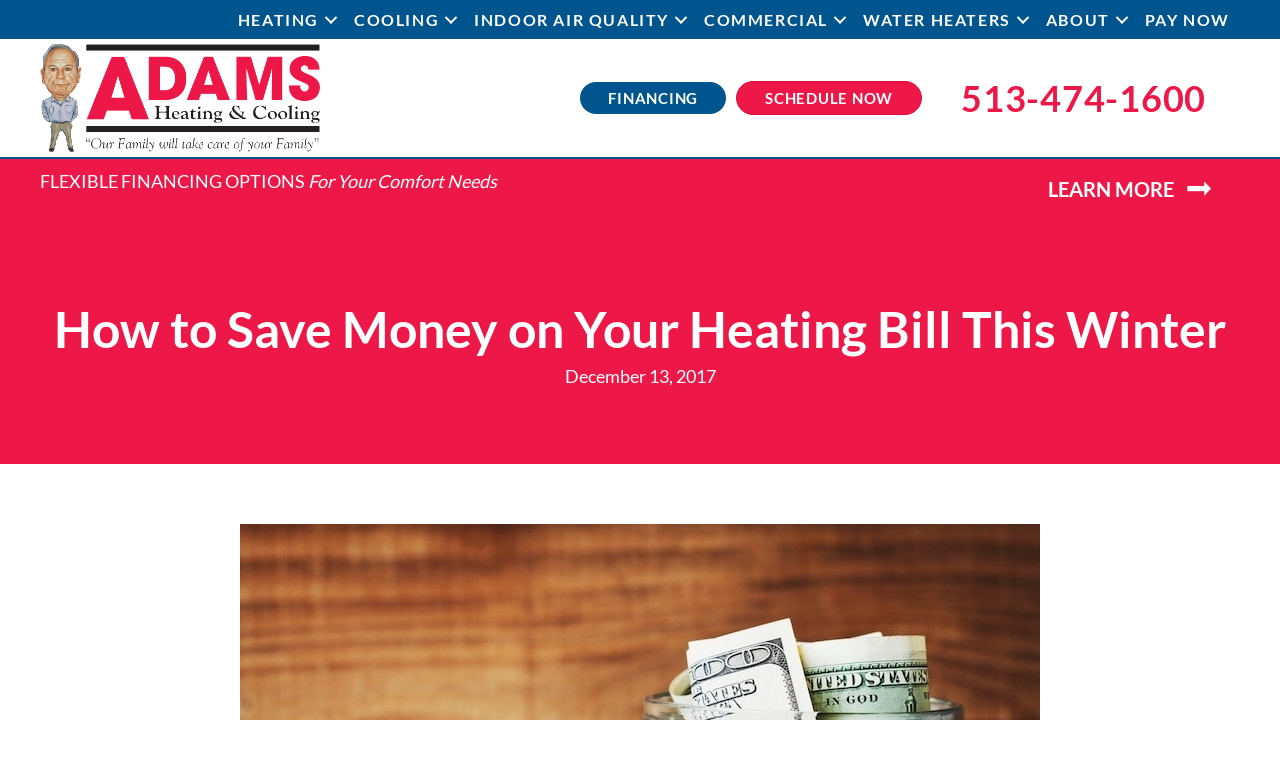

--- FILE ---
content_type: text/html; charset=UTF-8
request_url: https://adamsheat.com/save-money-heating-bill/
body_size: 46494
content:
<!DOCTYPE html>
<html lang="en-US" prefix="og: https://ogp.me/ns#">
<head><meta charset="UTF-8" /><script>if(navigator.userAgent.match(/MSIE|Internet Explorer/i)||navigator.userAgent.match(/Trident\/7\..*?rv:11/i)){var href=document.location.href;if(!href.match(/[?&]nowprocket/)){if(href.indexOf("?")==-1){if(href.indexOf("#")==-1){document.location.href=href+"?nowprocket=1"}else{document.location.href=href.replace("#","?nowprocket=1#")}}else{if(href.indexOf("#")==-1){document.location.href=href+"&nowprocket=1"}else{document.location.href=href.replace("#","&nowprocket=1#")}}}}</script><script>(()=>{class RocketLazyLoadScripts{constructor(){this.v="2.0.4",this.userEvents=["keydown","keyup","mousedown","mouseup","mousemove","mouseover","mouseout","touchmove","touchstart","touchend","touchcancel","wheel","click","dblclick","input"],this.attributeEvents=["onblur","onclick","oncontextmenu","ondblclick","onfocus","onmousedown","onmouseenter","onmouseleave","onmousemove","onmouseout","onmouseover","onmouseup","onmousewheel","onscroll","onsubmit"]}async t(){this.i(),this.o(),/iP(ad|hone)/.test(navigator.userAgent)&&this.h(),this.u(),this.l(this),this.m(),this.k(this),this.p(this),this._(),await Promise.all([this.R(),this.L()]),this.lastBreath=Date.now(),this.S(this),this.P(),this.D(),this.O(),this.M(),await this.C(this.delayedScripts.normal),await this.C(this.delayedScripts.defer),await this.C(this.delayedScripts.async),await this.T(),await this.F(),await this.j(),await this.A(),window.dispatchEvent(new Event("rocket-allScriptsLoaded")),this.everythingLoaded=!0,this.lastTouchEnd&&await new Promise(t=>setTimeout(t,500-Date.now()+this.lastTouchEnd)),this.I(),this.H(),this.U(),this.W()}i(){this.CSPIssue=sessionStorage.getItem("rocketCSPIssue"),document.addEventListener("securitypolicyviolation",t=>{this.CSPIssue||"script-src-elem"!==t.violatedDirective||"data"!==t.blockedURI||(this.CSPIssue=!0,sessionStorage.setItem("rocketCSPIssue",!0))},{isRocket:!0})}o(){window.addEventListener("pageshow",t=>{this.persisted=t.persisted,this.realWindowLoadedFired=!0},{isRocket:!0}),window.addEventListener("pagehide",()=>{this.onFirstUserAction=null},{isRocket:!0})}h(){let t;function e(e){t=e}window.addEventListener("touchstart",e,{isRocket:!0}),window.addEventListener("touchend",function i(o){o.changedTouches[0]&&t.changedTouches[0]&&Math.abs(o.changedTouches[0].pageX-t.changedTouches[0].pageX)<10&&Math.abs(o.changedTouches[0].pageY-t.changedTouches[0].pageY)<10&&o.timeStamp-t.timeStamp<200&&(window.removeEventListener("touchstart",e,{isRocket:!0}),window.removeEventListener("touchend",i,{isRocket:!0}),"INPUT"===o.target.tagName&&"text"===o.target.type||(o.target.dispatchEvent(new TouchEvent("touchend",{target:o.target,bubbles:!0})),o.target.dispatchEvent(new MouseEvent("mouseover",{target:o.target,bubbles:!0})),o.target.dispatchEvent(new PointerEvent("click",{target:o.target,bubbles:!0,cancelable:!0,detail:1,clientX:o.changedTouches[0].clientX,clientY:o.changedTouches[0].clientY})),event.preventDefault()))},{isRocket:!0})}q(t){this.userActionTriggered||("mousemove"!==t.type||this.firstMousemoveIgnored?"keyup"===t.type||"mouseover"===t.type||"mouseout"===t.type||(this.userActionTriggered=!0,this.onFirstUserAction&&this.onFirstUserAction()):this.firstMousemoveIgnored=!0),"click"===t.type&&t.preventDefault(),t.stopPropagation(),t.stopImmediatePropagation(),"touchstart"===this.lastEvent&&"touchend"===t.type&&(this.lastTouchEnd=Date.now()),"click"===t.type&&(this.lastTouchEnd=0),this.lastEvent=t.type,t.composedPath&&t.composedPath()[0].getRootNode()instanceof ShadowRoot&&(t.rocketTarget=t.composedPath()[0]),this.savedUserEvents.push(t)}u(){this.savedUserEvents=[],this.userEventHandler=this.q.bind(this),this.userEvents.forEach(t=>window.addEventListener(t,this.userEventHandler,{passive:!1,isRocket:!0})),document.addEventListener("visibilitychange",this.userEventHandler,{isRocket:!0})}U(){this.userEvents.forEach(t=>window.removeEventListener(t,this.userEventHandler,{passive:!1,isRocket:!0})),document.removeEventListener("visibilitychange",this.userEventHandler,{isRocket:!0}),this.savedUserEvents.forEach(t=>{(t.rocketTarget||t.target).dispatchEvent(new window[t.constructor.name](t.type,t))})}m(){const t="return false",e=Array.from(this.attributeEvents,t=>"data-rocket-"+t),i="["+this.attributeEvents.join("],[")+"]",o="[data-rocket-"+this.attributeEvents.join("],[data-rocket-")+"]",s=(e,i,o)=>{o&&o!==t&&(e.setAttribute("data-rocket-"+i,o),e["rocket"+i]=new Function("event",o),e.setAttribute(i,t))};new MutationObserver(t=>{for(const n of t)"attributes"===n.type&&(n.attributeName.startsWith("data-rocket-")||this.everythingLoaded?n.attributeName.startsWith("data-rocket-")&&this.everythingLoaded&&this.N(n.target,n.attributeName.substring(12)):s(n.target,n.attributeName,n.target.getAttribute(n.attributeName))),"childList"===n.type&&n.addedNodes.forEach(t=>{if(t.nodeType===Node.ELEMENT_NODE)if(this.everythingLoaded)for(const i of[t,...t.querySelectorAll(o)])for(const t of i.getAttributeNames())e.includes(t)&&this.N(i,t.substring(12));else for(const e of[t,...t.querySelectorAll(i)])for(const t of e.getAttributeNames())this.attributeEvents.includes(t)&&s(e,t,e.getAttribute(t))})}).observe(document,{subtree:!0,childList:!0,attributeFilter:[...this.attributeEvents,...e]})}I(){this.attributeEvents.forEach(t=>{document.querySelectorAll("[data-rocket-"+t+"]").forEach(e=>{this.N(e,t)})})}N(t,e){const i=t.getAttribute("data-rocket-"+e);i&&(t.setAttribute(e,i),t.removeAttribute("data-rocket-"+e))}k(t){Object.defineProperty(HTMLElement.prototype,"onclick",{get(){return this.rocketonclick||null},set(e){this.rocketonclick=e,this.setAttribute(t.everythingLoaded?"onclick":"data-rocket-onclick","this.rocketonclick(event)")}})}S(t){function e(e,i){let o=e[i];e[i]=null,Object.defineProperty(e,i,{get:()=>o,set(s){t.everythingLoaded?o=s:e["rocket"+i]=o=s}})}e(document,"onreadystatechange"),e(window,"onload"),e(window,"onpageshow");try{Object.defineProperty(document,"readyState",{get:()=>t.rocketReadyState,set(e){t.rocketReadyState=e},configurable:!0}),document.readyState="loading"}catch(t){console.log("WPRocket DJE readyState conflict, bypassing")}}l(t){this.originalAddEventListener=EventTarget.prototype.addEventListener,this.originalRemoveEventListener=EventTarget.prototype.removeEventListener,this.savedEventListeners=[],EventTarget.prototype.addEventListener=function(e,i,o){o&&o.isRocket||!t.B(e,this)&&!t.userEvents.includes(e)||t.B(e,this)&&!t.userActionTriggered||e.startsWith("rocket-")||t.everythingLoaded?t.originalAddEventListener.call(this,e,i,o):(t.savedEventListeners.push({target:this,remove:!1,type:e,func:i,options:o}),"mouseenter"!==e&&"mouseleave"!==e||t.originalAddEventListener.call(this,e,t.savedUserEvents.push,o))},EventTarget.prototype.removeEventListener=function(e,i,o){o&&o.isRocket||!t.B(e,this)&&!t.userEvents.includes(e)||t.B(e,this)&&!t.userActionTriggered||e.startsWith("rocket-")||t.everythingLoaded?t.originalRemoveEventListener.call(this,e,i,o):t.savedEventListeners.push({target:this,remove:!0,type:e,func:i,options:o})}}J(t,e){this.savedEventListeners=this.savedEventListeners.filter(i=>{let o=i.type,s=i.target||window;return e!==o||t!==s||(this.B(o,s)&&(i.type="rocket-"+o),this.$(i),!1)})}H(){EventTarget.prototype.addEventListener=this.originalAddEventListener,EventTarget.prototype.removeEventListener=this.originalRemoveEventListener,this.savedEventListeners.forEach(t=>this.$(t))}$(t){t.remove?this.originalRemoveEventListener.call(t.target,t.type,t.func,t.options):this.originalAddEventListener.call(t.target,t.type,t.func,t.options)}p(t){let e;function i(e){return t.everythingLoaded?e:e.split(" ").map(t=>"load"===t||t.startsWith("load.")?"rocket-jquery-load":t).join(" ")}function o(o){function s(e){const s=o.fn[e];o.fn[e]=o.fn.init.prototype[e]=function(){return this[0]===window&&t.userActionTriggered&&("string"==typeof arguments[0]||arguments[0]instanceof String?arguments[0]=i(arguments[0]):"object"==typeof arguments[0]&&Object.keys(arguments[0]).forEach(t=>{const e=arguments[0][t];delete arguments[0][t],arguments[0][i(t)]=e})),s.apply(this,arguments),this}}if(o&&o.fn&&!t.allJQueries.includes(o)){const e={DOMContentLoaded:[],"rocket-DOMContentLoaded":[]};for(const t in e)document.addEventListener(t,()=>{e[t].forEach(t=>t())},{isRocket:!0});o.fn.ready=o.fn.init.prototype.ready=function(i){function s(){parseInt(o.fn.jquery)>2?setTimeout(()=>i.bind(document)(o)):i.bind(document)(o)}return"function"==typeof i&&(t.realDomReadyFired?!t.userActionTriggered||t.fauxDomReadyFired?s():e["rocket-DOMContentLoaded"].push(s):e.DOMContentLoaded.push(s)),o([])},s("on"),s("one"),s("off"),t.allJQueries.push(o)}e=o}t.allJQueries=[],o(window.jQuery),Object.defineProperty(window,"jQuery",{get:()=>e,set(t){o(t)}})}P(){const t=new Map;document.write=document.writeln=function(e){const i=document.currentScript,o=document.createRange(),s=i.parentElement;let n=t.get(i);void 0===n&&(n=i.nextSibling,t.set(i,n));const c=document.createDocumentFragment();o.setStart(c,0),c.appendChild(o.createContextualFragment(e)),s.insertBefore(c,n)}}async R(){return new Promise(t=>{this.userActionTriggered?t():this.onFirstUserAction=t})}async L(){return new Promise(t=>{document.addEventListener("DOMContentLoaded",()=>{this.realDomReadyFired=!0,t()},{isRocket:!0})})}async j(){return this.realWindowLoadedFired?Promise.resolve():new Promise(t=>{window.addEventListener("load",t,{isRocket:!0})})}M(){this.pendingScripts=[];this.scriptsMutationObserver=new MutationObserver(t=>{for(const e of t)e.addedNodes.forEach(t=>{"SCRIPT"!==t.tagName||t.noModule||t.isWPRocket||this.pendingScripts.push({script:t,promise:new Promise(e=>{const i=()=>{const i=this.pendingScripts.findIndex(e=>e.script===t);i>=0&&this.pendingScripts.splice(i,1),e()};t.addEventListener("load",i,{isRocket:!0}),t.addEventListener("error",i,{isRocket:!0}),setTimeout(i,1e3)})})})}),this.scriptsMutationObserver.observe(document,{childList:!0,subtree:!0})}async F(){await this.X(),this.pendingScripts.length?(await this.pendingScripts[0].promise,await this.F()):this.scriptsMutationObserver.disconnect()}D(){this.delayedScripts={normal:[],async:[],defer:[]},document.querySelectorAll("script[type$=rocketlazyloadscript]").forEach(t=>{t.hasAttribute("data-rocket-src")?t.hasAttribute("async")&&!1!==t.async?this.delayedScripts.async.push(t):t.hasAttribute("defer")&&!1!==t.defer||"module"===t.getAttribute("data-rocket-type")?this.delayedScripts.defer.push(t):this.delayedScripts.normal.push(t):this.delayedScripts.normal.push(t)})}async _(){await this.L();let t=[];document.querySelectorAll("script[type$=rocketlazyloadscript][data-rocket-src]").forEach(e=>{let i=e.getAttribute("data-rocket-src");if(i&&!i.startsWith("data:")){i.startsWith("//")&&(i=location.protocol+i);try{const o=new URL(i).origin;o!==location.origin&&t.push({src:o,crossOrigin:e.crossOrigin||"module"===e.getAttribute("data-rocket-type")})}catch(t){}}}),t=[...new Map(t.map(t=>[JSON.stringify(t),t])).values()],this.Y(t,"preconnect")}async G(t){if(await this.K(),!0!==t.noModule||!("noModule"in HTMLScriptElement.prototype))return new Promise(e=>{let i;function o(){(i||t).setAttribute("data-rocket-status","executed"),e()}try{if(navigator.userAgent.includes("Firefox/")||""===navigator.vendor||this.CSPIssue)i=document.createElement("script"),[...t.attributes].forEach(t=>{let e=t.nodeName;"type"!==e&&("data-rocket-type"===e&&(e="type"),"data-rocket-src"===e&&(e="src"),i.setAttribute(e,t.nodeValue))}),t.text&&(i.text=t.text),t.nonce&&(i.nonce=t.nonce),i.hasAttribute("src")?(i.addEventListener("load",o,{isRocket:!0}),i.addEventListener("error",()=>{i.setAttribute("data-rocket-status","failed-network"),e()},{isRocket:!0}),setTimeout(()=>{i.isConnected||e()},1)):(i.text=t.text,o()),i.isWPRocket=!0,t.parentNode.replaceChild(i,t);else{const i=t.getAttribute("data-rocket-type"),s=t.getAttribute("data-rocket-src");i?(t.type=i,t.removeAttribute("data-rocket-type")):t.removeAttribute("type"),t.addEventListener("load",o,{isRocket:!0}),t.addEventListener("error",i=>{this.CSPIssue&&i.target.src.startsWith("data:")?(console.log("WPRocket: CSP fallback activated"),t.removeAttribute("src"),this.G(t).then(e)):(t.setAttribute("data-rocket-status","failed-network"),e())},{isRocket:!0}),s?(t.fetchPriority="high",t.removeAttribute("data-rocket-src"),t.src=s):t.src="data:text/javascript;base64,"+window.btoa(unescape(encodeURIComponent(t.text)))}}catch(i){t.setAttribute("data-rocket-status","failed-transform"),e()}});t.setAttribute("data-rocket-status","skipped")}async C(t){const e=t.shift();return e?(e.isConnected&&await this.G(e),this.C(t)):Promise.resolve()}O(){this.Y([...this.delayedScripts.normal,...this.delayedScripts.defer,...this.delayedScripts.async],"preload")}Y(t,e){this.trash=this.trash||[];let i=!0;var o=document.createDocumentFragment();t.forEach(t=>{const s=t.getAttribute&&t.getAttribute("data-rocket-src")||t.src;if(s&&!s.startsWith("data:")){const n=document.createElement("link");n.href=s,n.rel=e,"preconnect"!==e&&(n.as="script",n.fetchPriority=i?"high":"low"),t.getAttribute&&"module"===t.getAttribute("data-rocket-type")&&(n.crossOrigin=!0),t.crossOrigin&&(n.crossOrigin=t.crossOrigin),t.integrity&&(n.integrity=t.integrity),t.nonce&&(n.nonce=t.nonce),o.appendChild(n),this.trash.push(n),i=!1}}),document.head.appendChild(o)}W(){this.trash.forEach(t=>t.remove())}async T(){try{document.readyState="interactive"}catch(t){}this.fauxDomReadyFired=!0;try{await this.K(),this.J(document,"readystatechange"),document.dispatchEvent(new Event("rocket-readystatechange")),await this.K(),document.rocketonreadystatechange&&document.rocketonreadystatechange(),await this.K(),this.J(document,"DOMContentLoaded"),document.dispatchEvent(new Event("rocket-DOMContentLoaded")),await this.K(),this.J(window,"DOMContentLoaded"),window.dispatchEvent(new Event("rocket-DOMContentLoaded"))}catch(t){console.error(t)}}async A(){try{document.readyState="complete"}catch(t){}try{await this.K(),this.J(document,"readystatechange"),document.dispatchEvent(new Event("rocket-readystatechange")),await this.K(),document.rocketonreadystatechange&&document.rocketonreadystatechange(),await this.K(),this.J(window,"load"),window.dispatchEvent(new Event("rocket-load")),await this.K(),window.rocketonload&&window.rocketonload(),await this.K(),this.allJQueries.forEach(t=>t(window).trigger("rocket-jquery-load")),await this.K(),this.J(window,"pageshow");const t=new Event("rocket-pageshow");t.persisted=this.persisted,window.dispatchEvent(t),await this.K(),window.rocketonpageshow&&window.rocketonpageshow({persisted:this.persisted})}catch(t){console.error(t)}}async K(){Date.now()-this.lastBreath>45&&(await this.X(),this.lastBreath=Date.now())}async X(){return document.hidden?new Promise(t=>setTimeout(t)):new Promise(t=>requestAnimationFrame(t))}B(t,e){return e===document&&"readystatechange"===t||(e===document&&"DOMContentLoaded"===t||(e===window&&"DOMContentLoaded"===t||(e===window&&"load"===t||e===window&&"pageshow"===t)))}static run(){(new RocketLazyLoadScripts).t()}}RocketLazyLoadScripts.run()})();</script>

<meta name='viewport' content='width=device-width, initial-scale=1.0' />
<meta http-equiv='X-UA-Compatible' content='IE=edge' />
<link rel="profile" href="https://gmpg.org/xfn/11" />
	<style></style>
	<!-- Google Tag Manager -->
<script type="rocketlazyloadscript">(function(w,d,s,l,i){w[l]=w[l]||[];w[l].push({'gtm.start':
new Date().getTime(),event:'gtm.js'});var f=d.getElementsByTagName(s)[0],
j=d.createElement(s),dl=l!='dataLayer'?'&l='+l:'';j.async=true;j.src=
'https://www.googletagmanager.com/gtm.js?id='+i+dl;f.parentNode.insertBefore(j,f);
})(window,document,'script','dataLayer','GTM-WMMCRPD');</script>
<!-- End Google Tag Manager -->
<!-- Google tag (gtag.js) -->
<script type="rocketlazyloadscript" async data-rocket-src="https://www.googletagmanager.com/gtag/js?id=G-66LE4XMKNT"></script>
<script type="rocketlazyloadscript">
  window.dataLayer = window.dataLayer || [];
  function gtag(){dataLayer.push(arguments);}
  gtag('js', new Date());

  gtag('config', 'G-66LE4XMKNT');
</script>


	<!-- This site is optimized with the Yoast SEO plugin v26.2 - https://yoast.com/wordpress/plugins/seo/ -->
	<title>How to Save Money on Your Heating Bill This Winter | HVAC</title>
<link data-rocket-preload as="style" href="https://fonts.googleapis.com/css?family=Lato%3A700%2C400%2C300&#038;display=swap" rel="preload">
<link href="https://fonts.googleapis.com/css?family=Lato%3A700%2C400%2C300&#038;display=swap" media="print" onload="this.media=&#039;all&#039;" rel="stylesheet">
<noscript><link rel="stylesheet" href="https://fonts.googleapis.com/css?family=Lato%3A700%2C400%2C300&#038;display=swap"></noscript>
<link crossorigin data-rocket-preload as="font" href="https://adamsheat.com/wp-content/plugins/bb-plugin/fonts/fontawesome/5.15.4/webfonts/fa-solid-900.woff2" rel="preload">
<link crossorigin data-rocket-preload as="font" href="https://adamsheat.com/wp-content/uploads/bb-plugin/icons/ultimate-icons/fonts/Ultimate-Icons.ttf?1ddi1j" rel="preload">
<link crossorigin data-rocket-preload as="font" href="https://fonts.gstatic.com/s/lato/v24/S6uyw4BMUTPHjx4wXg.woff2" rel="preload">
<link crossorigin data-rocket-preload as="font" href="https://fonts.gstatic.com/s/lato/v24/S6u9w4BMUTPHh6UVSwiPGQ.woff2" rel="preload">
<style id="wpr-usedcss">img.emoji{display:inline!important;border:none!important;box-shadow:none!important;height:1em!important;width:1em!important;margin:0 .07em!important;vertical-align:-.1em!important;background:0 0!important;padding:0!important}:where(.wp-block-button__link){border-radius:9999px;box-shadow:none;padding:calc(.667em + 2px) calc(1.333em + 2px);text-decoration:none}:where(.wp-block-calendar table:not(.has-background) th){background:#ddd}:where(.wp-block-columns){margin-bottom:1.75em}:where(.wp-block-columns.has-background){padding:1.25em 2.375em}:where(.wp-block-post-comments input[type=submit]){border:none}:where(.wp-block-cover-image:not(.has-text-color)),:where(.wp-block-cover:not(.has-text-color)){color:#fff}:where(.wp-block-cover-image.is-light:not(.has-text-color)),:where(.wp-block-cover.is-light:not(.has-text-color)){color:#000}:where(.wp-block-file){margin-bottom:1.5em}:where(.wp-block-file__button){border-radius:2em;display:inline-block;padding:.5em 1em}:where(.wp-block-file__button):is(a):active,:where(.wp-block-file__button):is(a):focus,:where(.wp-block-file__button):is(a):hover,:where(.wp-block-file__button):is(a):visited{box-shadow:none;color:#fff;opacity:.85;text-decoration:none}:where(.wp-block-latest-comments:not([style*=line-height] .wp-block-latest-comments__comment)){line-height:1.1}:where(.wp-block-latest-comments:not([style*=line-height] .wp-block-latest-comments__comment-excerpt p)){line-height:1.8}ol,ul{box-sizing:border-box}:where(.wp-block-navigation.has-background .wp-block-navigation-item a:not(.wp-element-button)),:where(.wp-block-navigation.has-background .wp-block-navigation-submenu a:not(.wp-element-button)){padding:.5em 1em}:where(.wp-block-navigation .wp-block-navigation__submenu-container .wp-block-navigation-item a:not(.wp-element-button)),:where(.wp-block-navigation .wp-block-navigation__submenu-container .wp-block-navigation-submenu a:not(.wp-element-button)),:where(.wp-block-navigation .wp-block-navigation__submenu-container .wp-block-navigation-submenu button.wp-block-navigation-item__content),:where(.wp-block-navigation .wp-block-navigation__submenu-container .wp-block-pages-list__item button.wp-block-navigation-item__content){padding:.5em 1em}:where(p.has-text-color:not(.has-link-color)) a{color:inherit}:where(.wp-block-post-excerpt){margin-bottom:var(--wp--style--block-gap);margin-top:var(--wp--style--block-gap)}:where(.wp-block-preformatted.has-background){padding:1.25em 2.375em}:where(.wp-block-pullquote){margin:0 0 1em}:where(.wp-block-search__button){border:1px solid #ccc;padding:6px 10px}:where(.wp-block-search__button-inside .wp-block-search__inside-wrapper){border:1px solid #949494;box-sizing:border-box;padding:4px}:where(.wp-block-search__button-inside .wp-block-search__inside-wrapper) .wp-block-search__input{border:none;border-radius:0;padding:0 4px}:where(.wp-block-search__button-inside .wp-block-search__inside-wrapper) .wp-block-search__input:focus{outline:0}:where(.wp-block-search__button-inside .wp-block-search__inside-wrapper) :where(.wp-block-search__button){padding:4px 8px}:where(.wp-block-term-description){margin-bottom:var(--wp--style--block-gap);margin-top:var(--wp--style--block-gap)}:where(pre.wp-block-verse){font-family:inherit}:root{--wp--preset--font-size--normal:16px;--wp--preset--font-size--huge:42px}.screen-reader-text{clip:rect(1px,1px,1px,1px);word-wrap:normal!important;border:0;-webkit-clip-path:inset(50%);clip-path:inset(50%);height:1px;margin:-1px;overflow:hidden;padding:0;position:absolute;width:1px}.screen-reader-text:focus{clip:auto!important;background-color:#ddd;-webkit-clip-path:none;clip-path:none;color:#444;display:block;font-size:1em;height:auto;left:5px;line-height:normal;padding:15px 23px 14px;text-decoration:none;top:5px;width:auto;z-index:100000}html :where(.has-border-color){border-style:solid}html :where([style*=border-top-color]){border-top-style:solid}html :where([style*=border-right-color]){border-right-style:solid}html :where([style*=border-bottom-color]){border-bottom-style:solid}html :where([style*=border-left-color]){border-left-style:solid}html :where([style*=border-width]){border-style:solid}html :where([style*=border-top-width]){border-top-style:solid}html :where([style*=border-right-width]){border-right-style:solid}html :where([style*=border-bottom-width]){border-bottom-style:solid}html :where([style*=border-left-width]){border-left-style:solid}html :where(img[class*=wp-image-]){height:auto;max-width:100%}:where(figure){margin:0 0 1em}html :where(.is-position-sticky){--wp-admin--admin-bar--position-offset:var(--wp-admin--admin-bar--height,0px)}@media screen and (max-width:600px){html :where(.is-position-sticky){--wp-admin--admin-bar--position-offset:0px}}:where(.wp-block-group.has-background){padding:1.25em 2.375em}body{--wp--preset--color--black:#000000;--wp--preset--color--cyan-bluish-gray:#abb8c3;--wp--preset--color--white:#ffffff;--wp--preset--color--pale-pink:#f78da7;--wp--preset--color--vivid-red:#cf2e2e;--wp--preset--color--luminous-vivid-orange:#ff6900;--wp--preset--color--luminous-vivid-amber:#fcb900;--wp--preset--color--light-green-cyan:#7bdcb5;--wp--preset--color--vivid-green-cyan:#00d084;--wp--preset--color--pale-cyan-blue:#8ed1fc;--wp--preset--color--vivid-cyan-blue:#0693e3;--wp--preset--color--vivid-purple:#9b51e0;--wp--preset--gradient--vivid-cyan-blue-to-vivid-purple:linear-gradient(135deg,rgba(6, 147, 227, 1) 0%,rgb(155, 81, 224) 100%);--wp--preset--gradient--light-green-cyan-to-vivid-green-cyan:linear-gradient(135deg,rgb(122, 220, 180) 0%,rgb(0, 208, 130) 100%);--wp--preset--gradient--luminous-vivid-amber-to-luminous-vivid-orange:linear-gradient(135deg,rgba(252, 185, 0, 1) 0%,rgba(255, 105, 0, 1) 100%);--wp--preset--gradient--luminous-vivid-orange-to-vivid-red:linear-gradient(135deg,rgba(255, 105, 0, 1) 0%,rgb(207, 46, 46) 100%);--wp--preset--gradient--very-light-gray-to-cyan-bluish-gray:linear-gradient(135deg,rgb(238, 238, 238) 0%,rgb(169, 184, 195) 100%);--wp--preset--gradient--cool-to-warm-spectrum:linear-gradient(135deg,rgb(74, 234, 220) 0%,rgb(151, 120, 209) 20%,rgb(207, 42, 186) 40%,rgb(238, 44, 130) 60%,rgb(251, 105, 98) 80%,rgb(254, 248, 76) 100%);--wp--preset--gradient--blush-light-purple:linear-gradient(135deg,rgb(255, 206, 236) 0%,rgb(152, 150, 240) 100%);--wp--preset--gradient--blush-bordeaux:linear-gradient(135deg,rgb(254, 205, 165) 0%,rgb(254, 45, 45) 50%,rgb(107, 0, 62) 100%);--wp--preset--gradient--luminous-dusk:linear-gradient(135deg,rgb(255, 203, 112) 0%,rgb(199, 81, 192) 50%,rgb(65, 88, 208) 100%);--wp--preset--gradient--pale-ocean:linear-gradient(135deg,rgb(255, 245, 203) 0%,rgb(182, 227, 212) 50%,rgb(51, 167, 181) 100%);--wp--preset--gradient--electric-grass:linear-gradient(135deg,rgb(202, 248, 128) 0%,rgb(113, 206, 126) 100%);--wp--preset--gradient--midnight:linear-gradient(135deg,rgb(2, 3, 129) 0%,rgb(40, 116, 252) 100%);--wp--preset--font-size--small:13px;--wp--preset--font-size--medium:20px;--wp--preset--font-size--large:36px;--wp--preset--font-size--x-large:42px;--wp--preset--spacing--20:0.44rem;--wp--preset--spacing--30:0.67rem;--wp--preset--spacing--40:1rem;--wp--preset--spacing--50:1.5rem;--wp--preset--spacing--60:2.25rem;--wp--preset--spacing--70:3.38rem;--wp--preset--spacing--80:5.06rem;--wp--preset--shadow--natural:6px 6px 9px rgba(0, 0, 0, .2);--wp--preset--shadow--deep:12px 12px 50px rgba(0, 0, 0, .4);--wp--preset--shadow--sharp:6px 6px 0px rgba(0, 0, 0, .2);--wp--preset--shadow--outlined:6px 6px 0px -3px rgba(255, 255, 255, 1),6px 6px rgba(0, 0, 0, 1);--wp--preset--shadow--crisp:6px 6px 0px rgba(0, 0, 0, 1)}:where(.is-layout-flex){gap:.5em}:where(.is-layout-grid){gap:.5em}:where(.wp-block-post-template.is-layout-flex){gap:1.25em}:where(.wp-block-post-template.is-layout-grid){gap:1.25em}:where(.wp-block-columns.is-layout-flex){gap:2em}:where(.wp-block-columns.is-layout-grid){gap:2em}.wpa-hide-ltr#skiplinks a,.wpa-hide-ltr#skiplinks a:hover,.wpa-hide-ltr#skiplinks a:visited{border:0;clip:rect(1px,1px,1px,1px);clip-path:inset(50%);height:1px;margin:-1px;overflow:hidden;padding:0;position:absolute;width:1px;word-wrap:normal!important}.wpa-hide-ltr#skiplinks a:focus{background-color:#eee;clip:auto!important;clip-path:none;color:#444;display:block;font-size:1em;height:auto;left:5px;line-height:normal;padding:15px 23px 14px;text-decoration:none;top:5px;width:auto;z-index:100000}.wpa-alt,.wpa-ld{display:inline-block;position:relative}.wpa-focusable:focus{outline:solid 1px;outline-offset:1px}.wpa-alt button.wpa-toggle,.wpa-ld a.wpa-toggle,.wpa-ld button.wpa-toggle{bottom:2px;left:2px;position:absolute;line-height:1.4;min-width:24px}.wpa-alt .wpa-ld button{left:2.5em}.wpa-alt button.wpa-toggle,.wpa-alt button.wpa-toggle:active,.wpa-alt button.wpa-toggle:focus,.wpa-alt button.wpa-toggle:hover,.wpa-ld button.wpa-toggle,.wpa-ld button.wpa-toggle:active,.wpa-ld button.wpa-toggle:focus,.wpa-ld button.wpa-toggle:hover{border:1px solid #777;border-radius:2px;z-index:10}.wpa-ld .longdesc{position:absolute;width:100%;height:100%;top:0;overflow-y:scroll;-moz-box-sizing:border-box;-webkit-box-sizing:border-box;box-sizing:border-box;background:rgba(255,255,255,.95);padding:2em 1em;text-align:left}.rtl .wpa-ld .longdesc{text-align:right}.wpa-alt a.wpa-toggle,.wpa-alt button.wpa-toggle,.wpa-alt button.wpa-toggle:active,.wpa-alt button.wpa-toggle:focus,.wpa-alt button.wpa-toggle:hover,.wpa-ld a.wpa-toggle,.wpa-ld button.wpa-toggle,.wpa-ld button.wpa-toggle:active,.wpa-ld button.wpa-toggle:focus,.wpa-ld button.wpa-toggle:hover{font-size:1rem;background:rgba(255,255,255,.8)!important;padding:0;font-weight:700;font-family:Menlo,Consolas,Monaco,'Liberation Mono','Lucida Console',monospace;color:#000!important;padding:2px 4px;border-radius:3px}.wpa-alt button:focus,.wpa-alt button:hover,.wpa-ld button:focus,.wpa-ld button:hover{background:rgba(0,0,0,.8)!important;color:#fff!important;border:1px solid #000!important;cursor:pointer;outline:#a00 solid 2px!important;outline-offset:1px}:root{--admin-bar-top:7px}.fas{-moz-osx-font-smoothing:grayscale;-webkit-font-smoothing:antialiased;display:inline-block;font-style:normal;font-variant:normal;text-rendering:auto;line-height:1}.fa-times:before{content:"\f00d"}.fa-volume-off:before{content:"\f026"}.fa-volume-up:before{content:"\f028"}.sr-only{border:0;clip:rect(0,0,0,0);height:1px;margin:-1px;overflow:hidden;padding:0;position:absolute;width:1px}@font-face{font-family:"Font Awesome 5 Free";font-style:normal;font-weight:900;font-display:swap;src:url(https://adamsheat.com/wp-content/plugins/bb-plugin/fonts/fontawesome/5.15.4/webfonts/fa-solid-900.eot);src:url(https://adamsheat.com/wp-content/plugins/bb-plugin/fonts/fontawesome/5.15.4/webfonts/fa-solid-900.eot?#iefix) format("embedded-opentype"),url(https://adamsheat.com/wp-content/plugins/bb-plugin/fonts/fontawesome/5.15.4/webfonts/fa-solid-900.woff2) format("woff2"),url(https://adamsheat.com/wp-content/plugins/bb-plugin/fonts/fontawesome/5.15.4/webfonts/fa-solid-900.woff) format("woff"),url(https://adamsheat.com/wp-content/plugins/bb-plugin/fonts/fontawesome/5.15.4/webfonts/fa-solid-900.ttf) format("truetype"),url(https://adamsheat.com/wp-content/plugins/bb-plugin/fonts/fontawesome/5.15.4/webfonts/fa-solid-900.svg#fontawesome) format("svg")}.fas{font-family:"Font Awesome 5 Free"}.fas{font-weight:900}.mfp-bg{top:0;left:0;width:100%;height:100%;z-index:1042;overflow:hidden;position:fixed;background:#0b0b0b;opacity:.8}.mfp-wrap{top:0;left:0;width:100%;height:100%;z-index:1043;position:fixed;outline:0!important;-webkit-backface-visibility:hidden}.mfp-container{text-align:center;position:absolute;width:100%;height:100%;left:0;top:0;padding:0 8px;-webkit-box-sizing:border-box;-moz-box-sizing:border-box;box-sizing:border-box}.mfp-container:before{content:'';display:inline-block;height:100%;vertical-align:middle}.mfp-align-top .mfp-container:before{display:none}.mfp-content{position:relative;display:inline-block;vertical-align:middle;margin:0 auto;text-align:left;z-index:1045}.mfp-ajax-holder .mfp-content,.mfp-inline-holder .mfp-content{width:100%;cursor:auto}.mfp-ajax-cur{cursor:progress}.mfp-zoom-out-cur,.mfp-zoom-out-cur .mfp-image-holder .mfp-close{cursor:-moz-zoom-out;cursor:-webkit-zoom-out;cursor:zoom-out}.mfp-auto-cursor .mfp-content{cursor:auto}.mfp-arrow,.mfp-close,.mfp-counter,.mfp-preloader{-webkit-user-select:none;-moz-user-select:none;user-select:none}.mfp-loading.mfp-figure{display:none}.mfp-preloader{color:#ccc;position:absolute;top:50%;width:auto;text-align:center;margin-top:-.8em;left:8px;right:8px;z-index:1044}.mfp-preloader a{color:#ccc}.mfp-preloader a:hover{color:#fff}.mfp-s-ready .mfp-preloader{display:none}.mfp-s-error .mfp-content{display:none}button.mfp-arrow,button.mfp-close{overflow:visible;cursor:pointer;background:0 0;border:0;-webkit-appearance:none;display:block;outline:0;padding:0;z-index:1046;-webkit-box-shadow:none;box-shadow:none}button::-moz-focus-inner{padding:0;border:0}.mfp-close{width:44px;height:44px;line-height:44px;position:absolute;right:0;top:0;text-decoration:none;text-align:center;opacity:.65;padding:0 0 18px 10px;color:#fff;font-style:normal;font-size:28px;font-family:Arial,Baskerville,monospace}.mfp-close:focus,.mfp-close:hover{opacity:1}.mfp-close:active{top:1px}.mfp-close-btn-in .mfp-close{color:#333}.mfp-image-holder .mfp-close{color:#fff;right:-6px;text-align:right;padding-right:6px;width:100%}.mfp-counter{position:absolute;top:0;right:0;color:#ccc;font-size:12px;line-height:18px}.mfp-arrow{position:absolute;opacity:.65;margin:0;top:50%;margin-top:-55px;padding:0;width:90px;height:110px;-webkit-tap-highlight-color:transparent}.mfp-arrow:active{margin-top:-54px}.mfp-arrow:focus,.mfp-arrow:hover{opacity:1}.mfp-arrow:after,.mfp-arrow:before{content:'';display:block;width:0;height:0;position:absolute;left:0;top:0;margin-top:35px;margin-left:35px;border:inset transparent}.mfp-arrow:after{border-top-width:13px;border-bottom-width:13px;top:8px}.mfp-arrow:before{border-top-width:21px;border-bottom-width:21px}.mfp-iframe-holder{padding-top:40px;padding-bottom:40px}.mfp-iframe-holder .mfp-content{line-height:0;width:100%;max-width:900px}.mfp-iframe-scaler{width:100%;height:0;overflow:hidden;padding-top:56.25%}.mfp-iframe-scaler iframe{position:absolute;display:block;top:0;left:0;width:100%;height:100%;box-shadow:0 0 8px rgba(0,0,0,.6);background:#000}img.mfp-img{width:auto;max-width:100%;height:auto;display:block;line-height:0;-webkit-box-sizing:border-box;-moz-box-sizing:border-box;box-sizing:border-box;padding:40px 0;margin:0 auto}.mfp-figure{line-height:0}.mfp-figure:after{content:'';position:absolute;left:0;top:40px;bottom:40px;display:block;right:0;width:auto;height:auto;z-index:-1;box-shadow:0 0 8px rgba(0,0,0,.6);background:#444}.mfp-figure small{color:#bdbdbd;display:block;font-size:12px;line-height:14px}.mfp-figure figure{margin:0}.mfp-bottom-bar{margin-top:-36px;position:absolute;top:100%;left:0;width:100%;cursor:auto}.mfp-title{text-align:left;line-height:18px;color:#f3f3f3;word-wrap:break-word;padding-right:36px}.mfp-image-holder .mfp-content{max-width:100%}.mfp-gallery .mfp-image-holder .mfp-figure{cursor:pointer}@media screen and (max-width:800px) and (orientation:landscape),screen and (max-height:300px){.mfp-img-mobile .mfp-image-holder{padding-left:0;padding-right:0}}@media all and (max-width:900px){.mfp-arrow{-webkit-transform:scale(.75);transform:scale(.75)}.mfp-container{padding-left:6px;padding-right:6px}}.mfp-ie7 .mfp-img{padding:0}.mfp-ie7 .mfp-bottom-bar{width:600px;left:50%;margin-left:-300px;margin-top:5px;padding-bottom:5px}.mfp-ie7 .mfp-container{padding:0}.mfp-ie7 .mfp-content{padding-top:44px}.mfp-ie7 .mfp-close{top:0;right:0;padding-top:0}@font-face{font-display:swap;font-family:Ultimate-Icons;src:url('https://adamsheat.com/wp-content/uploads/bb-plugin/icons/ultimate-icons/fonts/Ultimate-Icons.ttf?1ddi1j') format('truetype'),url('https://adamsheat.com/wp-content/uploads/bb-plugin/icons/ultimate-icons/fonts/Ultimate-Icons.woff?1ddi1j') format('woff'),url('https://adamsheat.com/wp-content/uploads/bb-plugin/icons/ultimate-icons/fonts/Ultimate-Icons.svg?1ddi1j#Ultimate-Icons') format('svg');font-weight:400;font-style:normal}.ua-icon{font-family:Ultimate-Icons!important;speak:none;font-style:normal;font-weight:400;font-variant:normal;text-transform:none;line-height:1;-webkit-font-smoothing:antialiased;-moz-osx-font-smoothing:grayscale}.ua-icon-arrow-long-right:before{content:"\e9e9"}.fl-builder-content *,.fl-builder-content :after,.fl-builder-content :before{-webkit-box-sizing:border-box;-moz-box-sizing:border-box;box-sizing:border-box}.fl-col-group:after,.fl-col-group:before,.fl-col:after,.fl-col:before,.fl-module-content:after,.fl-module-content:before,.fl-module:after,.fl-module:before,.fl-row-content:after,.fl-row-content:before,.fl-row:after,.fl-row:before{display:table;content:" "}.fl-col-group:after,.fl-col:after,.fl-module-content:after,.fl-module:after,.fl-row-content:after,.fl-row:after{clear:both}.fl-clear{clear:both}.sr-only{position:absolute;width:1px;height:1px;padding:0;overflow:hidden;clip:rect(0,0,0,0);white-space:nowrap;border:0}.fl-row,.fl-row-content{margin-left:auto;margin-right:auto;min-width:0}.fl-row-content-wrap{position:relative}.fl-row-bg-video,.fl-row-bg-video .fl-row-content{position:relative}.fl-row-bg-video .fl-bg-video{bottom:0;left:0;overflow:hidden;position:absolute;right:0;top:0}.fl-row-bg-video .fl-bg-video video{bottom:0;left:0;max-width:none;position:absolute;right:0;top:0}.fl-row-bg-video .fl-bg-video video{min-width:100%;min-height:100%;width:auto;height:auto}.fl-row-bg-video .fl-bg-video iframe{pointer-events:none;width:100vw;height:56.25vw;max-width:none;min-height:100vh;min-width:177.77vh;position:absolute;top:50%;left:50%;transform:translate(-50%,-50%);-ms-transform:translate(-50%,-50%);-webkit-transform:translate(-50%,-50%)}.fl-bg-video-fallback{background-position:50% 50%;background-repeat:no-repeat;background-size:cover;bottom:0;left:0;position:absolute;right:0;top:0}.fl-row-default-height .fl-row-content-wrap{display:-webkit-box;display:-webkit-flex;display:-ms-flexbox;display:flex;min-height:100vh}.fl-row-default-height .fl-row-content-wrap{min-height:0}.fl-row-default-height .fl-row-content,.fl-row-full-height .fl-row-content{-webkit-box-flex:1 1 auto;-moz-box-flex:1 1 auto;-webkit-flex:1 1 auto;-ms-flex:1 1 auto;flex:1 1 auto}.fl-row-default-height .fl-row-full-width.fl-row-content,.fl-row-full-height .fl-row-full-width.fl-row-content{max-width:100%;width:100%}.fl-row-default-height.fl-row-align-center .fl-row-content-wrap,.fl-row-full-height.fl-row-align-center .fl-row-content-wrap{align-items:center;justify-content:center;-webkit-align-items:center;-webkit-box-align:center;-webkit-box-pack:center;-webkit-justify-content:center;-ms-flex-align:center;-ms-flex-pack:center}.fl-col-group-equal-height{display:flex;flex-wrap:wrap;width:100%}.fl-col-group-equal-height .fl-col,.fl-col-group-equal-height .fl-col-content{display:flex;flex:1 1 auto}.fl-col-group-equal-height .fl-col-content{flex-direction:column;flex-shrink:1;min-width:1px;max-width:100%;width:100%}.fl-col-group-equal-height .fl-col-content:after,.fl-col-group-equal-height .fl-col-content:before,.fl-col-group-equal-height .fl-col:after,.fl-col-group-equal-height .fl-col:before,.fl-col-group-equal-height:after,.fl-col-group-equal-height:before{content:none}.fl-col-group-equal-height.fl-col-group-align-top .fl-col-content,.fl-col-group-nested.fl-col-group-equal-height.fl-col-group-align-top .fl-col-content{justify-content:flex-start}.fl-col-group-equal-height.fl-col-group-align-center .fl-col-content,.fl-col-group-nested.fl-col-group-equal-height.fl-col-group-align-center .fl-col-content{align-items:center;justify-content:center}.fl-col-group-equal-height.fl-col-group-align-center .fl-col-group,.fl-col-group-equal-height.fl-col-group-align-center .fl-module{width:100%}.fl-col{float:left;min-height:1px}.fl-module img{max-width:100%}.fl-builder-content a.fl-button,.fl-builder-content a.fl-button:visited{border-radius:4px;-moz-border-radius:4px;-webkit-border-radius:4px;display:inline-block;font-size:16px;font-weight:400;line-height:18px;padding:12px 24px;text-decoration:none;text-shadow:none}.fl-builder-content .fl-button:hover{text-decoration:none}.fl-builder-content .fl-button:active{position:relative;top:1px}.fl-builder-content .fl-button-width-full .fl-button{display:block;text-align:center}.fl-builder-content .fl-button-width-custom .fl-button{display:inline-block;text-align:center;max-width:100%}.fl-builder-content .fl-button-center{text-align:center}.fl-builder-content .fl-button-right{text-align:right}.fl-builder-content .fl-button i{font-size:1.3em;height:auto;margin-right:8px;vertical-align:middle;width:auto}.fl-builder-content .fl-button i.fl-button-icon-after{margin-left:8px;margin-right:0}.fl-builder-content .fl-button-has-icon .fl-button-text{vertical-align:middle}.fl-photo{line-height:0;position:relative}.fl-photo-align-left{text-align:left}.fl-photo-align-center{text-align:center}.fl-photo-content{display:inline-block;line-height:0;position:relative;max-width:100%}.fl-photo-content img{display:inline;height:auto;max-width:100%}.mfp-wrap .mfp-preloader.fa{font-size:30px}.fl-form-field{margin-bottom:15px}.fl-form-field input.fl-form-error{border-color:#dd6420}.fl-form-error-message{clear:both;color:#dd6420;display:none;padding-top:8px;font-size:12px;font-weight:lighter}.fl-animation{opacity:0}.fl-animated,.fl-builder-edit .fl-animation{opacity:1}.fl-animated{animation-fill-mode:both;-webkit-animation-fill-mode:both}.fl-builder-shape-layer{z-index:0}@supports (-webkit-touch-callout:inherit){.fl-row.fl-row-bg-parallax .fl-row-content-wrap{background-position:center!important;background-attachment:scroll!important}}@media (min-width:1201px){html .fl-visible-large:not(.fl-visible-desktop),html .fl-visible-medium:not(.fl-visible-desktop),html .fl-visible-mobile:not(.fl-visible-desktop){display:none}}@media (min-width:993px) and (max-width:1200px){html .fl-visible-desktop:not(.fl-visible-large),html .fl-visible-medium:not(.fl-visible-large),html .fl-visible-mobile:not(.fl-visible-large){display:none}}@media (min-width:769px) and (max-width:992px){html .fl-visible-desktop:not(.fl-visible-medium),html .fl-visible-large:not(.fl-visible-medium),html .fl-visible-mobile:not(.fl-visible-medium){display:none}}@media (max-width:768px){.fl-row-content-wrap{background-attachment:scroll!important}.fl-row-bg-parallax .fl-row-content-wrap{background-attachment:scroll!important;background-position:center center!important}.fl-col-group.fl-col-group-equal-height{display:block}.fl-col-group.fl-col-group-equal-height.fl-col-group-custom-width{display:-webkit-box;display:-webkit-flex;display:flex}.fl-col{clear:both;float:none;margin-left:auto;margin-right:auto;width:auto!important}.fl-col-small:not(.fl-col-small-full-width){max-width:400px}.fl-row[data-node] .fl-row-content-wrap{margin:0;padding-left:0;padding-right:0}.fl-row[data-node] .fl-bg-video{left:0;right:0}.fl-col[data-node] .fl-col-content{margin:0;padding-left:0;padding-right:0}html .fl-visible-desktop:not(.fl-visible-mobile),html .fl-visible-large:not(.fl-visible-mobile),html .fl-visible-medium:not(.fl-visible-mobile){display:none}}.fl-row-fixed-width{max-width:1200px}.fl-row-content-wrap{margin-top:0;margin-right:0;margin-bottom:0;margin-left:0;padding-top:20px;padding-right:20px;padding-bottom:20px;padding-left:20px}.fl-col-content{margin-top:0;margin-right:0;margin-bottom:0;margin-left:0;padding-top:0;padding-right:0;padding-bottom:0;padding-left:0}.fl-module-content,:where(.fl-module:not(:has(> .fl-module-content))){margin-top:20px;margin-right:20px;margin-bottom:20px;margin-left:20px}.fl-node-5a54e883bbac7{color:#fff}.fl-builder-content .fl-node-5a54e883bbac7 :not(input):not(textarea):not(select):not(a):not(h1):not(h2):not(h3):not(h4):not(h5):not(h6):not(.fl-menu-mobile-toggle){color:inherit}.fl-builder-content .fl-node-5a54e883bbac7 a{color:#fff}.fl-builder-content .fl-node-5a54e883bbac7 a:hover{color:#fff}.fl-builder-content .fl-node-5a54e883bbac7 h1,.fl-builder-content .fl-node-5a54e883bbac7 h1 a,.fl-builder-content .fl-node-5a54e883bbac7 h2,.fl-builder-content .fl-node-5a54e883bbac7 h2 a,.fl-builder-content .fl-node-5a54e883bbac7 h3,.fl-builder-content .fl-node-5a54e883bbac7 h3 a,.fl-builder-content .fl-node-5a54e883bbac7 h4,.fl-builder-content .fl-node-5a54e883bbac7 h4 a,.fl-builder-content .fl-node-5a54e883bbac7 h5,.fl-builder-content .fl-node-5a54e883bbac7 h5 a,.fl-builder-content .fl-node-5a54e883bbac7 h6,.fl-builder-content .fl-node-5a54e883bbac7 h6 a{color:#fff}.fl-node-5a54e883bbac7>.fl-row-content-wrap{background-color:#2b2b2b;border-top-width:1px;border-right-width:0;border-bottom-width:1px;border-left-width:0}.fl-node-5a54e883bbac7>.fl-row-content-wrap{padding-top:75px;padding-bottom:75px}.fl-node-5a54e883bb75a>.fl-row-content-wrap{border-top-width:1px;border-right-width:0;border-bottom-width:1px;border-left-width:0}.fl-node-5a54e883bb75a>.fl-row-content-wrap{padding-top:60px;padding-bottom:60px}.fl-node-5a54e9dac3694{color:#f9f9f9}.fl-builder-content .fl-node-5a54e9dac3694 :not(input):not(textarea):not(select):not(a):not(h1):not(h2):not(h3):not(h4):not(h5):not(h6):not(.fl-menu-mobile-toggle){color:inherit}.fl-builder-content .fl-node-5a54e9dac3694 a{color:#f9f9f9}.fl-builder-content .fl-node-5a54e9dac3694 a:hover{color:#f9f9f9}.fl-builder-content .fl-node-5a54e9dac3694 h1,.fl-builder-content .fl-node-5a54e9dac3694 h1 a,.fl-builder-content .fl-node-5a54e9dac3694 h2,.fl-builder-content .fl-node-5a54e9dac3694 h2 a,.fl-builder-content .fl-node-5a54e9dac3694 h3,.fl-builder-content .fl-node-5a54e9dac3694 h3 a,.fl-builder-content .fl-node-5a54e9dac3694 h4,.fl-builder-content .fl-node-5a54e9dac3694 h4 a,.fl-builder-content .fl-node-5a54e9dac3694 h5,.fl-builder-content .fl-node-5a54e9dac3694 h5 a,.fl-builder-content .fl-node-5a54e9dac3694 h6,.fl-builder-content .fl-node-5a54e9dac3694 h6 a{color:#f9f9f9}.fl-node-5a54e9dac3694>.fl-row-content-wrap{background-color:#ed1848}.fl-node-5a54ea518ce06>.fl-row-content-wrap{border-top-width:1px;border-right-width:0;border-bottom-width:1px;border-left-width:0}.fl-node-5a54ea518ce06>.fl-row-content-wrap{padding-top:60px;padding-bottom:60px}.fl-node-5a54e883bb7e9{width:100%}.fl-node-5a54e883bbb4a{width:100%}.fl-node-5a54ea518d13f{width:100%}.fl-module-heading .fl-heading{padding:0!important;margin:0!important}.fl-node-5a54e883bb86e.fl-module-heading .fl-heading{font-size:50px;text-align:center}.fl-node-5a54eb17480a1.fl-module-heading .fl-heading{text-align:left}img.mfp-img{padding-bottom:40px!important}.fl-node-5b19419561c2d .fl-photo{text-align:center}.fl-node-5a54e883bb8f2{text-align:center}.fl-node-5a54e883bb8f2>.fl-module-content{margin-top:0}.fl-module-fl-post-navigation .screen-reader-text{clip:rect(1px,1px,1px,1px);position:absolute;height:1px;width:1px;overflow:hidden}.fl-module-fl-post-navigation nav.post-navigation{overflow:hidden}@media (max-width:768px){.fl-photo-content,.fl-photo-img{max-width:100%}.fl-module-fl-post-navigation .nav-links{display:block}.fl-module-fl-post-navigation .nav-links .nav-previous{margin-bottom:15px;width:100%}.fl-module-fl-post-navigation .nav-links .nav-next{text-align:right;width:100%}.fl-node-vmn0zoe2udwa.fl-col>.fl-col-content{margin-top:0}}.fl-node-5a54ea518d553 .nav-links{display:flex;flex-direction:row;width:100%}.fl-node-5a54ea518d553 .nav-links .nav-next,.fl-node-5a54ea518d553 .nav-links .nav-previous{display:block;width:100%}.fl-node-5a54ea518d553 .nav-links a{display:inline-block}.fl-node-5a54ea518d553 .nav-links .nav-previous{text-align:left}.fl-node-5a54ea518d553 .nav-links .nav-next{text-align:right}@media(max-width:768px){.fl-node-5a54ea518d553 .nav-links,.fl-node-5a54ea518d553 .nav-links .nav-next,.fl-node-5a54ea518d553 .nav-links .nav-previous{display:block;width:100%}}.fl-node-5a54ea518d553>.fl-module-content{margin-top:0}.fl-builder-content .fl-rich-text strong{font-weight:700}.fl-builder-content .fl-node-ml5ru4g3xdw2 a.fl-button,.fl-builder-content .fl-node-ml5ru4g3xdw2 a.fl-button *,.fl-builder-content .fl-node-ml5ru4g3xdw2 a.fl-button:visited,.fl-builder-content .fl-node-ml5ru4g3xdw2 a.fl-button:visited *,.fl-page .fl-builder-content .fl-node-ml5ru4g3xdw2 a.fl-button,.fl-page .fl-builder-content .fl-node-ml5ru4g3xdw2 a.fl-button *,.fl-page .fl-builder-content .fl-node-ml5ru4g3xdw2 a.fl-button:visited,.fl-page .fl-builder-content .fl-node-ml5ru4g3xdw2 a.fl-button:visited *{color:#ed1848}.fl-builder-content .fl-node-ml5ru4g3xdw2 a.fl-button:hover,.fl-builder-content .fl-node-ml5ru4g3xdw2 a.fl-button:hover *,.fl-builder-content .fl-node-ml5ru4g3xdw2 a.fl-button:hover span.fl-button-text,.fl-page .fl-builder-content .fl-node-ml5ru4g3xdw2 a.fl-button:hover,.fl-page .fl-builder-content .fl-node-ml5ru4g3xdw2 a.fl-button:hover *,.fl-page .fl-builder-content .fl-node-ml5ru4g3xdw2 a.fl-button:hover span.fl-button-text{color:#ed1848}.fl-node-ml5ru4g3xdw2 .fl-button-wrap{text-align:center}.fl-builder-content .fl-node-ml5ru4g3xdw2 a.fl-button,.fl-builder-content .fl-node-ml5ru4g3xdw2 a.fl-button:visited,.fl-page .fl-builder-content .fl-node-ml5ru4g3xdw2 a.fl-button,.fl-page .fl-builder-content .fl-node-ml5ru4g3xdw2 a.fl-button:visited{font-weight:600;background-color:#fff}.fl-builder-content .fl-node-ml5ru4g3xdw2 a.fl-button,.fl-builder-content .fl-node-ml5ru4g3xdw2 a.fl-button:focus,.fl-builder-content .fl-node-ml5ru4g3xdw2 a.fl-button:hover,.fl-builder-content .fl-node-ml5ru4g3xdw2 a.fl-button:visited,.fl-page .fl-builder-content .fl-node-ml5ru4g3xdw2 a.fl-button,.fl-page .fl-builder-content .fl-node-ml5ru4g3xdw2 a.fl-button:focus,.fl-page .fl-builder-content .fl-node-ml5ru4g3xdw2 a.fl-button:hover,.fl-page .fl-builder-content .fl-node-ml5ru4g3xdw2 a.fl-button:visited{border-top-left-radius:50px;border-top-right-radius:50px;border-bottom-left-radius:50px;border-bottom-right-radius:50px}.fl-builder-content .fl-node-ml5ru4g3xdw2 a.fl-button:hover,.fl-page .fl-builder-content .fl-node-ml5ru4g3xdw2 a.fl-button:hover,.fl-page .fl-page .fl-builder-content .fl-node-ml5ru4g3xdw2 a.fl-button:hover{background-color:#fff}.fl-node-5a54ea518d3cc .fl-separator{border-top-width:1px;border-top-style:solid;border-top-color:#e8e8e8;max-width:100%;margin:auto}.fl-node-apm6yhsbwfjt{width:50%}.fl-node-vmn0zoe2udwa{width:50%}.fl-node-vmn0zoe2udwa>.fl-col-content{margin-top:60px}.fl-node-c4nt70m2azh8>.fl-row-content-wrap{background-color:#00558e}.fl-node-c4nt70m2azh8>.fl-row-content-wrap{padding-top:0;padding-right:0;padding-bottom:0;padding-left:0}.fl-node-0f78skh1gwbx>.fl-row-content-wrap{background-color:#fff;border-style:solid;border-width:0;background-clip:border-box;border-color:#00558e;border-top-width:0;border-right-width:0;border-bottom-width:2px;border-left-width:0;box-shadow:0 3px 6px 0 rgba(0,0,0,.16)}.fl-node-0f78skh1gwbx .fl-row-content{max-width:1200px}.fl-node-0f78skh1gwbx>.fl-row-content-wrap{padding-top:5px;padding-bottom:5px}.fl-node-7mqbi861gstf>.fl-row-content-wrap{background-color:#00558e}.fl-node-7mqbi861gstf>.fl-row-content-wrap{padding-top:0;padding-right:0;padding-bottom:0;padding-left:0}.fl-node-hxolz6beqcw8>.fl-row-content-wrap{background-color:#ed1848}.fl-node-hxolz6beqcw8>.fl-row-content-wrap{padding-top:0;padding-right:30px;padding-bottom:0;padding-left:30px}.fl-node-zld4vpxuorkc{width:100%}.fl-node-3clk6og4amut{width:33.33%}.fl-node-43hpo2z7n0wg{width:100%}.fl-node-t9cx87wz1srj{width:70%}.fl-node-e6lxh1q4guaw{width:66.67%}.fl-node-l89dwzo2ae40{width:30%}@media(max-width:992px){.fl-builder-content .fl-node-3clk6og4amut{width:100%!important;max-width:none;-webkit-box-flex:0 1 auto;-moz-box-flex:0 1 auto;-webkit-flex:0 1 auto;-ms-flex:0 1 auto;flex:0 1 auto}.fl-builder-content .fl-node-t9cx87wz1srj{width:100%!important;max-width:none;-webkit-box-flex:0 1 auto;-moz-box-flex:0 1 auto;-webkit-flex:0 1 auto;-ms-flex:0 1 auto;flex:0 1 auto}.fl-builder-content .fl-node-e6lxh1q4guaw{width:100%!important;max-width:none;-webkit-box-flex:0 1 auto;-moz-box-flex:0 1 auto;-webkit-flex:0 1 auto;-ms-flex:0 1 auto;flex:0 1 auto}.fl-builder-content .fl-node-l89dwzo2ae40{width:100%!important;max-width:none;-webkit-box-flex:0 1 auto;-moz-box-flex:0 1 auto;-webkit-flex:0 1 auto;-ms-flex:0 1 auto;flex:0 1 auto}}.fl-node-ymk8xu7oaz9v .fl-photo{text-align:left}.fl-node-ymk8xu7oaz9v .fl-photo-content,.fl-node-ymk8xu7oaz9v .fl-photo-img{width:280px}@media(max-width:768px){.fl-node-ymk8xu7oaz9v .fl-photo{text-align:center}.fl-node-ymk8xu7oaz9v .fl-photo-content,.fl-node-ymk8xu7oaz9v .fl-photo-img{width:300px}}.fl-node-ymk8xu7oaz9v>.fl-module-content{margin-top:0;margin-bottom:0;margin-left:0}.fl-button-group-layout-horizontal .fl-button-group-buttons{display:flex;flex-wrap:wrap}.fl-button-group-layout-horizontal .fl-button-wrap{display:inline-block}.fl-button-group-layout-vertical .fl-button-group-buttons{display:block}.fl-button-group-layout-vertical .fl-button-wrap{display:block}.fl-node-928hwmuqarnv .fl-button-group-layout-horizontal .fl-button-group-buttons a.fl-button,.fl-node-928hwmuqarnv .fl-button-group-layout-vertical .fl-button-group-buttons a.fl-button{width:100%}.fl-builder-content .fl-node-928hwmuqarnv .fl-button-group a.fl-button>i,.fl-builder-content .fl-node-928hwmuqarnv .fl-button-group a.fl-button>span{color:#fff}.fl-builder-content .fl-node-928hwmuqarnv .fl-button-group-buttons a.fl-button{background:#00558e}.fl-builder-content .fl-node-928hwmuqarnv .fl-button-group-buttons a.fl-button:focus,.fl-builder-content .fl-node-928hwmuqarnv .fl-button-group-buttons a.fl-button:hover{background:#00558e}#fl-button-group-button-928hwmuqarnv-1 a.fl-button>i,#fl-button-group-button-928hwmuqarnv-1 a.fl-button>span{color:#fff}#fl-button-group-button-928hwmuqarnv-1 a.fl-button{background:#ed1848;border:1px solid #e10c3c}#fl-button-group-button-928hwmuqarnv-2 a.fl-button>i,#fl-button-group-button-928hwmuqarnv-2 a.fl-button>span{color:#ed1848}#fl-button-group-button-928hwmuqarnv-2 a.fl-button{background:rgba(255,0,0,0);border:1px solid rgba(243,0,0,0)}.fl-builder-content .fl-node-928hwmuqarnv .fl-button,.fl-builder-content .fl-node-928hwmuqarnv .fl-button *{transition:none;-moz-transition:none;-webkit-transition:none;-o-transition:none}.fl-node-928hwmuqarnv .fl-button-group-layout-vertical .fl-button-group-button .fl-button-wrap{text-align:right}.fl-node-928hwmuqarnv .fl-button-group-layout-horizontal .fl-button-group-buttons{justify-content:flex-end}.fl-builder-content .fl-node-928hwmuqarnv .fl-button-group .fl-button-group-buttons .fl-button-group-button{padding-top:5px;padding-right:5px;padding-bottom:5px;padding-left:5px}.fl-builder-content .fl-node-928hwmuqarnv .fl-button-group a.fl-button,.fl-builder-content .fl-node-928hwmuqarnv .fl-button-group a.fl-button:visited{font-family:Lato,sans-serif;font-weight:700;font-size:15px;line-height:18px;letter-spacing:.75px;text-transform:uppercase}.fl-builder-content .fl-node-928hwmuqarnv .fl-button-group .fl-button-group-buttons .fl-button-group-button a.fl-button{padding-top:7px;padding-right:25px;padding-bottom:7px;padding-left:25px}.fl-builder-content .fl-node-928hwmuqarnv .fl-button-group-buttons a.fl-button{border-style:none;border-width:0;background-clip:border-box;border-top-left-radius:50px;border-top-right-radius:50px;border-bottom-left-radius:50px;border-bottom-right-radius:50px}.fl-builder-content .fl-node-928hwmuqarnv .fl-button-group-buttons a.fl-button:hover{border-style:none;border-width:0;background-clip:border-box;border-top-left-radius:50px;border-top-right-radius:50px;border-bottom-left-radius:50px;border-bottom-right-radius:50px}#fl-button-group-button-928hwmuqarnv-0 .fl-button,#fl-button-group-button-928hwmuqarnv-0 .fl-button *{transition:none;-moz-transition:none;-webkit-transition:none;-o-transition:none}#fl-button-group-button-928hwmuqarnv-1 .fl-button,#fl-button-group-button-928hwmuqarnv-1 .fl-button *{transition:none;-moz-transition:none;-webkit-transition:none;-o-transition:none}#fl-button-group-button-928hwmuqarnv-2 a.fl-button{padding-top:0;padding-right:0;padding-bottom:0;padding-left:15px}#fl-button-group-button-928hwmuqarnv-2 a.fl-button,#fl-button-group-button-928hwmuqarnv-2 a.fl-button:visited{font-family:Lato,sans-serif;font-weight:700;font-size:36px;line-height:44px}#fl-button-group-button-928hwmuqarnv-2 .fl-button,#fl-button-group-button-928hwmuqarnv-2 .fl-button *{transition:none;-moz-transition:none;-webkit-transition:none;-o-transition:none}@media(max-width:992px){.fl-node-ymk8xu7oaz9v .fl-photo{text-align:center}.fl-node-928hwmuqarnv .fl-button-group-layout-vertical .fl-button-group-button .fl-button-wrap{text-align:center}.fl-node-928hwmuqarnv .fl-button-group-layout-horizontal .fl-button-group-buttons{justify-content:center}}.fl-node-928hwmuqarnv>.fl-module-content{margin-top:0;margin-right:0;margin-bottom:0;margin-left:0}.fl-menu li,.fl-menu ul{list-style:none;margin:0;padding:0}.fl-menu .menu:after,.fl-menu .menu:before{content:'';display:table;clear:both}.fl-menu-horizontal{display:inline-flex;flex-wrap:wrap;align-items:center}.fl-menu li{position:relative}.fl-menu a{display:block;padding:10px;text-decoration:none}.fl-menu a:hover{text-decoration:none}.fl-menu .sub-menu{min-width:220px}.fl-menu .fl-has-submenu .sub-menu:focus,.fl-menu .fl-has-submenu-container:focus,.fl-menu .fl-has-submenu:focus{outline:0}.fl-menu .fl-has-submenu-container{position:relative}.fl-menu .fl-menu-accordion .fl-has-submenu>.sub-menu{display:none}.fl-menu .fl-menu-accordion .fl-has-submenu.fl-active .hide-heading>.sub-menu{box-shadow:none;display:block!important}.fl-menu .fl-menu-toggle{position:absolute;top:50%;right:0;cursor:pointer}.fl-menu .fl-toggle-arrows .fl-menu-toggle:before{border-color:#333}.fl-menu .fl-menu-mobile-toggle{position:relative;padding:8px;background-color:transparent;border:none;color:#333;border-radius:0}.fl-menu .fl-menu-mobile-toggle.text{width:100%;text-align:center}.fl-menu .fl-menu-mobile-toggle.hamburger-label .fl-menu-mobile-toggle-label{display:inline-block;margin-left:10px;vertical-align:middle}.fl-menu .fl-menu-mobile-toggle.hamburger-label .svg-container{display:inline-block;position:relative;width:1.4em;height:1.4em;vertical-align:middle}.fl-menu .fl-menu-mobile-toggle.hamburger-label .hamburger-menu{position:absolute;top:0;left:0;right:0;bottom:0}.fl-menu .fl-menu-mobile-toggle.hamburger-label .hamburger-menu rect{fill:currentColor}li.mega-menu .hide-heading>.fl-has-submenu-container,li.mega-menu .hide-heading>a,li.mega-menu-disabled .hide-heading>.fl-has-submenu-container,li.mega-menu-disabled .hide-heading>a{display:none}ul.fl-menu-horizontal li.mega-menu{position:static}ul.fl-menu-horizontal li.mega-menu>ul.sub-menu{top:inherit!important;left:0!important;right:0!important;width:100%}ul.fl-menu-horizontal li.mega-menu.fl-has-submenu.focus>ul.sub-menu,ul.fl-menu-horizontal li.mega-menu.fl-has-submenu:hover>ul.sub-menu{display:flex!important}ul.fl-menu-horizontal li.mega-menu>ul.sub-menu li{border-color:transparent}ul.fl-menu-horizontal li.mega-menu>ul.sub-menu>li{width:100%}ul.fl-menu-horizontal li.mega-menu>ul.sub-menu>li>.fl-has-submenu-container a{font-weight:700}ul.fl-menu-horizontal li.mega-menu>ul.sub-menu>li>.fl-has-submenu-container a:hover{background:0 0}ul.fl-menu-horizontal li.mega-menu>ul.sub-menu .fl-menu-toggle{display:none}ul.fl-menu-horizontal li.mega-menu>ul.sub-menu ul.sub-menu{background:0 0;-webkit-box-shadow:none;-ms-box-shadow:none;box-shadow:none;display:block;min-width:0;opacity:1;padding:0;position:static;visibility:visible}.fl-menu-mobile-clone{clear:both}.fl-menu-mobile-clone .fl-menu .menu{float:none!important}.fl-menu-mobile-close{display:none}.fl-menu-mobile-close,.fl-menu-mobile-close:focus,.fl-menu-mobile-close:hover{background:0 0;border:0;color:inherit;font-size:18px;padding:10px 6px 10px 14px}.fl-builder-content .fl-node-1s5h3nyw8x9i .menu>li>.fl-has-submenu-container>a,.fl-builder-content .fl-node-1s5h3nyw8x9i .menu>li>a,.fl-builder-content .fl-node-1s5h3nyw8x9i .sub-menu>li>.fl-has-submenu-container>a,.fl-builder-content .fl-node-1s5h3nyw8x9i .sub-menu>li>a{color:#fff}.fl-node-1s5h3nyw8x9i .fl-menu .fl-toggle-arrows .fl-menu-toggle:before{border-color:#fff}.fl-node-1s5h3nyw8x9i .menu .fl-has-submenu .sub-menu{display:none}.fl-node-1s5h3nyw8x9i .fl-menu .sub-menu{background-color:#00558e;-webkit-box-shadow:0 1px 20px rgba(0,0,0,.1);-ms-box-shadow:0 1px 20px rgba(0,0,0,.1);box-shadow:0 1px 20px rgba(0,0,0,.1)}.fl-node-1s5h3nyw8x9i .fl-menu .fl-menu-toggle:before{content:'';position:absolute;right:50%;top:50%;z-index:1;display:block;width:9px;height:9px;margin:-5px -5px 0 0;border-right:2px solid;border-bottom:2px solid;-webkit-transform-origin:right bottom;-ms-transform-origin:right bottom;transform-origin:right bottom;-webkit-transform:translateX(-5px) rotate(45deg);-ms-transform:translateX(-5px) rotate(45deg);transform:translateX(-5px) rotate(45deg)}.fl-node-1s5h3nyw8x9i .fl-menu .fl-has-submenu.fl-active>.fl-has-submenu-container .fl-menu-toggle{-webkit-transform:rotate(-180deg);-ms-transform:rotate(-180deg);transform:rotate(-180deg)}.fl-node-1s5h3nyw8x9i .fl-menu-horizontal.fl-toggle-arrows .fl-has-submenu-container a{padding-right:24px}.fl-node-1s5h3nyw8x9i .fl-menu-horizontal.fl-toggle-arrows .fl-menu-toggle{width:23px;height:23px;margin:-11.5px 0 0}.fl-node-1s5h3nyw8x9i .fl-menu-horizontal.fl-toggle-arrows .fl-menu-toggle{width:24px;height:23px;margin:-11.5px 0 0}.fl-node-1s5h3nyw8x9i .fl-menu li{border-top:1px solid transparent}.fl-node-1s5h3nyw8x9i .fl-menu li:first-child{border-top:none}@media (max-width:768px){.fl-node-1s5h3nyw8x9i .fl-menu ul.menu{display:none;float:none}.fl-node-1s5h3nyw8x9i .fl-menu .sub-menu{-webkit-box-shadow:none;-ms-box-shadow:none;box-shadow:none}.fl-node-1s5h3nyw8x9i .mega-menu-disabled.fl-active .hide-heading>.sub-menu,.fl-node-1s5h3nyw8x9i .mega-menu.fl-active .hide-heading>.sub-menu{display:block!important}.fl-node-1s5h3nyw8x9i .fl-menu-search-item{display:none}}@media (min-width:769px){.fl-node-1s5h3nyw8x9i .fl-menu .menu>li{display:inline-block}.fl-node-1s5h3nyw8x9i .menu li{border-left:1px solid transparent;border-top:none}.fl-node-1s5h3nyw8x9i .menu li:first-child{border:none}.fl-node-1s5h3nyw8x9i .menu li li{border-top:1px solid transparent;border-left:none}.fl-node-1s5h3nyw8x9i .menu .fl-has-submenu .sub-menu{position:absolute;top:100%;left:0;z-index:10;visibility:hidden;opacity:0;text-align:left}.fl-node-1s5h3nyw8x9i .fl-has-submenu .fl-has-submenu .sub-menu{top:0;left:100%}.fl-node-1s5h3nyw8x9i .fl-menu .fl-has-submenu.focus>.sub-menu,.fl-node-1s5h3nyw8x9i .fl-menu .fl-has-submenu:hover>.sub-menu{display:block;visibility:visible;opacity:1}.fl-node-1s5h3nyw8x9i .menu .fl-has-submenu.fl-menu-submenu-right .sub-menu{left:inherit;right:0}.fl-node-1s5h3nyw8x9i .menu .fl-has-submenu .fl-has-submenu.fl-menu-submenu-right .sub-menu{top:0;left:inherit;right:100%}.fl-node-1s5h3nyw8x9i .fl-menu .fl-has-submenu.fl-active>.fl-has-submenu-container .fl-menu-toggle{-webkit-transform:none;-ms-transform:none;transform:none}.fl-node-1s5h3nyw8x9i .fl-menu .fl-has-submenu .fl-has-submenu .fl-menu-toggle:before{-webkit-transform:translateY(-5px) rotate(-45deg);-ms-transform:translateY(-5px) rotate(-45deg);transform:translateY(-5px) rotate(-45deg)}.fl-node-1s5h3nyw8x9i ul.sub-menu{padding-top:0;padding-right:0;padding-bottom:0;padding-left:0}.fl-node-1s5h3nyw8x9i ul.sub-menu a{padding-top:5px;padding-bottom:5px}.fl-node-1s5h3nyw8x9i .fl-menu-mobile-toggle{display:none}}.fl-node-1s5h3nyw8x9i .fl-menu-mobile-toggle{color:#fff;font-size:16px;text-transform:uppercase;padding-top:10px;padding-right:10px;padding-bottom:10px;padding-left:10px;border-color:rgba(0,0,0,.1)}.fl-node-1s5h3nyw8x9i .fl-menu-mobile-toggle rect{fill:#ffffff}.fl-node-1s5h3nyw8x9i ul.fl-menu-horizontal li.mega-menu>ul.sub-menu>li>.fl-has-submenu-container a:hover{color:#fff}.fl-node-1s5h3nyw8x9i .fl-menu .menu,.fl-node-1s5h3nyw8x9i .fl-menu .menu>li{font-family:Lato,sans-serif;font-weight:700;font-size:16px;line-height:19px;letter-spacing:1.6px;text-transform:uppercase}.fl-node-1s5h3nyw8x9i .fl-menu{text-align:right}.fl-node-1s5h3nyw8x9i .fl-menu .menu{justify-content:right}.fl-node-1s5h3nyw8x9i .menu a{padding-top:10px;padding-right:10px;padding-bottom:10px;padding-left:10px}.fl-node-1s5h3nyw8x9i .fl-menu .menu .sub-menu>li{font-size:18px;line-height:1}.fl-node-1s5h3nyw8x9i .fl-menu-mobile-toggle{float:right}@media(max-width:992px){.fl-node-1s5h3nyw8x9i .fl-menu{text-align:center}.fl-node-1s5h3nyw8x9i .fl-menu .menu{justify-content:center}.fl-node-1s5h3nyw8x9i .fl-menu-mobile-toggle{float:none}}@media(max-width:768px){.fl-node-1s5h3nyw8x9i .fl-menu{text-align:center}.fl-node-1s5h3nyw8x9i .fl-menu .menu{justify-content:center}.fl-node-1s5h3nyw8x9i .menu li.fl-has-submenu ul.sub-menu{padding-left:15px}.fl-node-1s5h3nyw8x9i .fl-menu .sub-menu{background-color:transparent}.fl-node-1s5h3nyw8x9i .fl-menu-mobile-toggle{float:none}}.fl-node-1s5h3nyw8x9i>.fl-module-content{margin-top:0;margin-right:0;margin-bottom:0;margin-left:0}.fl-builder-content .fl-node-eqzfgby39uj8 .menu>li>.fl-has-submenu-container>a,.fl-builder-content .fl-node-eqzfgby39uj8 .menu>li>a,.fl-builder-content .fl-node-eqzfgby39uj8 .sub-menu>li>.fl-has-submenu-container>a,.fl-builder-content .fl-node-eqzfgby39uj8 .sub-menu>li>a{color:#fff}.fl-node-eqzfgby39uj8 .fl-menu .fl-toggle-arrows .fl-menu-toggle:before{border-color:#fff}.fl-node-eqzfgby39uj8 .menu .fl-has-submenu .sub-menu{display:none}.fl-node-eqzfgby39uj8 .fl-menu .sub-menu{background-color:#00558e;-webkit-box-shadow:0 1px 20px rgba(0,0,0,.1);-ms-box-shadow:0 1px 20px rgba(0,0,0,.1);box-shadow:0 1px 20px rgba(0,0,0,.1)}.fl-node-eqzfgby39uj8 .fl-menu .fl-menu-toggle:before{content:'';position:absolute;right:50%;top:50%;z-index:1;display:block;width:9px;height:9px;margin:-5px -5px 0 0;border-right:2px solid;border-bottom:2px solid;-webkit-transform-origin:right bottom;-ms-transform-origin:right bottom;transform-origin:right bottom;-webkit-transform:translateX(-5px) rotate(45deg);-ms-transform:translateX(-5px) rotate(45deg);transform:translateX(-5px) rotate(45deg)}.fl-node-eqzfgby39uj8 .fl-menu .fl-has-submenu.fl-active>.fl-has-submenu-container .fl-menu-toggle{-webkit-transform:rotate(-180deg);-ms-transform:rotate(-180deg);transform:rotate(-180deg)}.fl-node-eqzfgby39uj8 .fl-menu-horizontal.fl-toggle-arrows .fl-has-submenu-container a{padding-right:24px}.fl-node-eqzfgby39uj8 .fl-menu-horizontal.fl-toggle-arrows .fl-menu-toggle{width:23px;height:23px;margin:-11.5px 0 0}.fl-node-eqzfgby39uj8 .fl-menu-horizontal.fl-toggle-arrows .fl-menu-toggle{width:24px;height:23px;margin:-11.5px 0 0}.fl-node-eqzfgby39uj8 .fl-menu li{border-top:1px solid transparent}.fl-node-eqzfgby39uj8 .fl-menu li:first-child{border-top:none}@media (max-width:768px){.fl-node-eqzfgby39uj8 .fl-menu ul.menu{display:none;float:none}.fl-node-eqzfgby39uj8 .fl-menu .sub-menu{-webkit-box-shadow:none;-ms-box-shadow:none;box-shadow:none}.fl-node-eqzfgby39uj8 .mega-menu-disabled.fl-active .hide-heading>.sub-menu,.fl-node-eqzfgby39uj8 .mega-menu.fl-active .hide-heading>.sub-menu{display:block!important}.fl-node-eqzfgby39uj8 .fl-menu-search-item{display:none}.fl-node-qw8ap0ndyshf.fl-row>.fl-row-content-wrap{padding-top:0;padding-right:0;padding-bottom:0;padding-left:0}}@media (min-width:769px){.fl-node-eqzfgby39uj8 .fl-menu .menu>li{display:inline-block}.fl-node-eqzfgby39uj8 .menu li{border-left:1px solid transparent;border-top:none}.fl-node-eqzfgby39uj8 .menu li:first-child{border:none}.fl-node-eqzfgby39uj8 .menu li li{border-top:1px solid transparent;border-left:none}.fl-node-eqzfgby39uj8 .menu .fl-has-submenu .sub-menu{position:absolute;top:100%;left:0;z-index:10;visibility:hidden;opacity:0;text-align:left}.fl-node-eqzfgby39uj8 .fl-has-submenu .fl-has-submenu .sub-menu{top:0;left:100%}.fl-node-eqzfgby39uj8 .fl-menu .fl-has-submenu.focus>.sub-menu,.fl-node-eqzfgby39uj8 .fl-menu .fl-has-submenu:hover>.sub-menu{display:block;visibility:visible;opacity:1}.fl-node-eqzfgby39uj8 .menu .fl-has-submenu.fl-menu-submenu-right .sub-menu{left:inherit;right:0}.fl-node-eqzfgby39uj8 .menu .fl-has-submenu .fl-has-submenu.fl-menu-submenu-right .sub-menu{top:0;left:inherit;right:100%}.fl-node-eqzfgby39uj8 .fl-menu .fl-has-submenu.fl-active>.fl-has-submenu-container .fl-menu-toggle{-webkit-transform:none;-ms-transform:none;transform:none}.fl-node-eqzfgby39uj8 .fl-menu .fl-has-submenu .fl-has-submenu .fl-menu-toggle:before{-webkit-transform:translateY(-5px) rotate(-45deg);-ms-transform:translateY(-5px) rotate(-45deg);transform:translateY(-5px) rotate(-45deg)}.fl-node-eqzfgby39uj8 ul.sub-menu{padding-top:0;padding-right:0;padding-bottom:0;padding-left:0}.fl-node-eqzfgby39uj8 ul.sub-menu a{padding-top:5px;padding-bottom:5px}.fl-node-eqzfgby39uj8 .fl-menu-mobile-toggle{display:none}}.fl-node-eqzfgby39uj8 .fl-menu-mobile-toggle{color:#fff;font-size:16px;text-transform:uppercase;padding-top:10px;padding-right:10px;padding-bottom:10px;padding-left:10px;border-color:rgba(0,0,0,.1)}.fl-node-eqzfgby39uj8 .fl-menu-mobile-toggle rect{fill:#ffffff}.fl-node-eqzfgby39uj8 ul.fl-menu-horizontal li.mega-menu>ul.sub-menu>li>.fl-has-submenu-container a:hover{color:#fff}.fl-node-eqzfgby39uj8 .fl-menu .menu,.fl-node-eqzfgby39uj8 .fl-menu .menu>li{font-family:Lato,sans-serif;font-weight:700;font-size:16px;line-height:19px;letter-spacing:1.6px;text-transform:uppercase}.fl-node-eqzfgby39uj8 .fl-menu{text-align:center}.fl-node-eqzfgby39uj8 .fl-menu .menu{justify-content:center}.fl-node-eqzfgby39uj8 .menu a{padding-top:10px;padding-right:10px;padding-bottom:10px;padding-left:10px}.fl-node-eqzfgby39uj8 .fl-menu .menu .sub-menu>li{font-size:18px;line-height:1}.fl-node-eqzfgby39uj8 .fl-menu-mobile-toggle{float:none}@media(max-width:992px){.fl-node-eqzfgby39uj8 .fl-menu{text-align:center}.fl-node-eqzfgby39uj8 .fl-menu .menu{justify-content:center}.fl-node-eqzfgby39uj8 .fl-menu-mobile-toggle{float:none}}@media(max-width:768px){.fl-node-eqzfgby39uj8 .fl-menu{text-align:center}.fl-node-eqzfgby39uj8 .fl-menu .menu{justify-content:center}.fl-node-eqzfgby39uj8 .menu li.fl-has-submenu ul.sub-menu{padding-left:15px}.fl-node-eqzfgby39uj8 .fl-menu .sub-menu{background-color:transparent}.fl-node-eqzfgby39uj8 .fl-menu-mobile-toggle{float:none}}.fl-node-eqzfgby39uj8>.fl-module-content{margin-top:0;margin-right:0;margin-bottom:0;margin-left:0}.fl-node-0jafg3whbu8i .fl-button-wrap{text-align:right}.fl-builder-content .fl-node-0jafg3whbu8i a.fl-button,.fl-builder-content .fl-node-0jafg3whbu8i a.fl-button:visited,.fl-page .fl-builder-content .fl-node-0jafg3whbu8i a.fl-button,.fl-page .fl-builder-content .fl-node-0jafg3whbu8i a.fl-button:visited{font-weight:700;font-size:20px;text-transform:uppercase}.fl-builder-content .fl-node-0jafg3whbu8i a.fl-button,.fl-builder-content .fl-node-0jafg3whbu8i a.fl-button:focus,.fl-builder-content .fl-node-0jafg3whbu8i a.fl-button:hover,.fl-builder-content .fl-node-0jafg3whbu8i a.fl-button:visited,.fl-page .fl-builder-content .fl-node-0jafg3whbu8i a.fl-button,.fl-page .fl-builder-content .fl-node-0jafg3whbu8i a.fl-button:focus,.fl-page .fl-builder-content .fl-node-0jafg3whbu8i a.fl-button:hover,.fl-page .fl-builder-content .fl-node-0jafg3whbu8i a.fl-button:visited{border-style:none;border-width:0;background-clip:border-box}@media(max-width:1200px){.fl-node-1s5h3nyw8x9i .fl-menu-mobile-toggle{float:none}.fl-node-eqzfgby39uj8 .fl-menu-mobile-toggle{float:none}.fl-builder-content .fl-node-0jafg3whbu8i a.fl-button,.fl-builder-content .fl-node-0jafg3whbu8i a.fl-button:visited,.fl-page .fl-builder-content .fl-node-0jafg3whbu8i a.fl-button,.fl-page .fl-builder-content .fl-node-0jafg3whbu8i a.fl-button:visited{font-size:20px}}.fl-node-0jafg3whbu8i>.fl-module-content{margin-top:10px;margin-right:0;margin-bottom:10px;margin-left:0}.fl-builder-content .fl-node-xf27hbmwpeg9 .fl-module-content .fl-rich-text,.fl-builder-content .fl-node-xf27hbmwpeg9 .fl-module-content .fl-rich-text *{color:#fff}.fl-builder-content .fl-node-xf27hbmwpeg9 .fl-rich-text,.fl-builder-content .fl-node-xf27hbmwpeg9 .fl-rich-text :not(b,strong){font-weight:700;font-size:24px;line-height:1.5em;text-align:left}.fl-node-xf27hbmwpeg9>.fl-module-content{margin-top:10px;margin-right:0;margin-bottom:10px;margin-left:0}.fl-node-xzamuvbeqd7o .fl-button-group-layout-horizontal .fl-button-group-buttons a.fl-button,.fl-node-xzamuvbeqd7o .fl-button-group-layout-vertical .fl-button-group-buttons a.fl-button{width:280px}.fl-node-xzamuvbeqd7o .fl-button-group-layout-horizontal .fl-button-group-buttons{justify-content:flex-end}.fl-builder-content .fl-node-xzamuvbeqd7o .fl-button-group a.fl-button>i,.fl-builder-content .fl-node-xzamuvbeqd7o .fl-button-group a.fl-button>span{color:#fff}.fl-builder-content .fl-node-xzamuvbeqd7o .fl-button-group-buttons a.fl-button{background:#00558e}.fl-builder-content .fl-node-xzamuvbeqd7o .fl-button-group-buttons a.fl-button:focus,.fl-builder-content .fl-node-xzamuvbeqd7o .fl-button-group-buttons a.fl-button:hover{background:#00558e}#fl-button-group-button-xzamuvbeqd7o-1 a.fl-button>i,#fl-button-group-button-xzamuvbeqd7o-1 a.fl-button>span{color:#ffeaea}#fl-button-group-button-xzamuvbeqd7o-1 a.fl-button{background:#ed1848;border:1px solid #e10c3c}#fl-button-group-button-xzamuvbeqd7o-2 a.fl-button>i,#fl-button-group-button-xzamuvbeqd7o-2 a.fl-button>span{color:#ed1848}#fl-button-group-button-xzamuvbeqd7o-2 a.fl-button{background:rgba(255,0,0,0);border:1px solid rgba(243,0,0,0)}.fl-builder-content .fl-node-xzamuvbeqd7o .fl-button,.fl-builder-content .fl-node-xzamuvbeqd7o .fl-button *{transition:none;-moz-transition:none;-webkit-transition:none;-o-transition:none}.fl-node-xzamuvbeqd7o .fl-button-group-layout-vertical .fl-button-group-button .fl-button-wrap{text-align:right}.fl-builder-content .fl-node-xzamuvbeqd7o .fl-button-group .fl-button-group-buttons .fl-button-group-button{padding-top:5px;padding-right:5px;padding-bottom:5px;padding-left:5px}.fl-builder-content .fl-node-xzamuvbeqd7o .fl-button-group a.fl-button,.fl-builder-content .fl-node-xzamuvbeqd7o .fl-button-group a.fl-button:visited{font-family:Lato,sans-serif;font-weight:700;font-size:15px;line-height:18px;letter-spacing:.75px;text-transform:uppercase}.fl-builder-content .fl-node-xzamuvbeqd7o .fl-button-group .fl-button-group-buttons .fl-button-group-button a.fl-button{padding-top:7px;padding-right:25px;padding-bottom:7px;padding-left:25px}.fl-builder-content .fl-node-xzamuvbeqd7o .fl-button-group-buttons a.fl-button{border-style:none;border-width:0;background-clip:border-box;border-top-left-radius:50px;border-top-right-radius:50px;border-bottom-left-radius:50px;border-bottom-right-radius:50px}.fl-builder-content .fl-node-xzamuvbeqd7o .fl-button-group-buttons a.fl-button:hover{border-style:none;border-width:0;background-clip:border-box;border-top-left-radius:50px;border-top-right-radius:50px;border-bottom-left-radius:50px;border-bottom-right-radius:50px}#fl-button-group-button-xzamuvbeqd7o-0 .fl-button,#fl-button-group-button-xzamuvbeqd7o-0 .fl-button *{transition:none;-moz-transition:none;-webkit-transition:none;-o-transition:none}#fl-button-group-button-xzamuvbeqd7o-1 .fl-button,#fl-button-group-button-xzamuvbeqd7o-1 .fl-button *{transition:none;-moz-transition:none;-webkit-transition:none;-o-transition:none}#fl-button-group-button-xzamuvbeqd7o-2 a.fl-button{padding-top:0;padding-right:0;padding-bottom:0;padding-left:15px}#fl-button-group-button-xzamuvbeqd7o-2 a.fl-button,#fl-button-group-button-xzamuvbeqd7o-2 a.fl-button:visited{font-family:Lato,sans-serif;font-weight:700;font-size:30px;line-height:32px}#fl-button-group-button-xzamuvbeqd7o-2 .fl-button,#fl-button-group-button-xzamuvbeqd7o-2 .fl-button *{transition:none;-moz-transition:none;-webkit-transition:none;-o-transition:none}.fl-node-xzamuvbeqd7o>.fl-module-content{margin-top:0;margin-right:0;margin-bottom:0;margin-left:0}.header-button-group .fl-button-group-buttons{align-items:center}a.fl-button{padding:7px 28px!important;box-shadow:none!important}.fl-builder-content[data-type=header].fl-theme-builder-header-sticky{position:fixed;width:100%;z-index:100}.fl-builder-content[data-type=header].fl-theme-builder-header-sticky .fl-menu .fl-menu-mobile-opacity{height:100vh;width:100vw}.fl-builder-content[data-type=header]:not([data-overlay="1"]).fl-theme-builder-header-sticky .fl-menu-mobile-flyout{top:0}.fl-theme-builder-flyout-menu-active body{margin-left:0!important;margin-right:0!important}.fl-theme-builder-has-flyout-menu,.fl-theme-builder-has-flyout-menu body{overflow-x:hidden}.fl-theme-builder-flyout-menu-active .fl-builder-content[data-type=header] .fl-menu-disable-transition{transition:none}.fl-builder-content[data-shrink="1"] .fl-col-content,.fl-builder-content[data-shrink="1"] .fl-module-content,.fl-builder-content[data-shrink="1"] .fl-row-content-wrap,.fl-builder-content[data-shrink="1"] img{-webkit-transition:.4s ease-in-out,background-position 1ms;-moz-transition:.4s ease-in-out,background-position 1ms;transition:all .4s ease-in-out,background-position 1ms}.fl-builder-content[data-shrink="1"] img{width:auto}.fl-builder-content[data-shrink="1"] img.fl-photo-img{width:auto;height:auto}.fl-builder-content[data-type=header].fl-theme-builder-header-shrink .fl-row-content-wrap{margin-bottom:0;margin-top:0}.fl-theme-builder-header-shrink-row-bottom.fl-row-content-wrap{padding-bottom:5px}.fl-theme-builder-header-shrink-row-top.fl-row-content-wrap{padding-top:5px}.fl-builder-content[data-type=header].fl-theme-builder-header-shrink .fl-col-content{margin-bottom:0;margin-top:0;padding-bottom:0;padding-top:0}.fl-theme-builder-header-shrink-module-bottom.fl-module-content{margin-bottom:5px}.fl-theme-builder-header-shrink-module-top.fl-module-content{margin-top:5px}.fl-builder-content[data-type=header].fl-theme-builder-header-shrink img{-webkit-transition:.4s ease-in-out,background-position 1ms;-moz-transition:.4s ease-in-out,background-position 1ms;transition:all .4s ease-in-out,background-position 1ms}.fl-builder-content[data-overlay="1"]:not(.fl-theme-builder-header-sticky):not(.fl-builder-content-editing){position:absolute;width:100%;z-index:100}.fl-builder-edit body:not(.single-fl-theme-layout) .fl-builder-content[data-overlay="1"]{display:none}body:not(.single-fl-theme-layout) .fl-builder-content[data-overlay="1"]:not(.fl-theme-builder-header-scrolled):not([data-overlay-bg=default]) .fl-col-content,body:not(.single-fl-theme-layout) .fl-builder-content[data-overlay="1"]:not(.fl-theme-builder-header-scrolled):not([data-overlay-bg=default]) .fl-row-content-wrap{background:0 0}.fl-node-qw8ap0ndyshf>.fl-row-content-wrap{background-image:linear-gradient(90deg,#00558e 30%,#393939 30%)}.fl-node-qw8ap0ndyshf>.fl-row-content-wrap{padding-top:0;padding-right:0;padding-bottom:0;padding-left:0}.fl-node-lw2d1tx39fjb>.fl-row-content-wrap{background-image:linear-gradient(90deg,#00558e 30%,#1f1f1f 30%)}.fl-node-lw2d1tx39fjb>.fl-row-content-wrap{padding-top:0;padding-right:0;padding-bottom:0;padding-left:0}@media (max-width:768px){.fl-node-lw2d1tx39fjb.fl-row>.fl-row-content-wrap{padding-top:0;padding-right:0;padding-bottom:0;padding-left:0}}.fl-node-wzc4rk12v3lm>.fl-row-content-wrap{background-color:#171717}.fl-node-wzc4rk12v3lm>.fl-row-content-wrap{padding-top:0;padding-right:0;padding-bottom:0;padding-left:0}.fl-node-2hkmvsip4uwn{width:100%}.fl-node-fysuhwxm0q14{width:25%}.fl-node-fysuhwxm0q14>.fl-col-content{background-color:#00558e}@media(max-width:992px){.fl-node-0jafg3whbu8i .fl-button-wrap{text-align:center}.fl-builder-content .fl-node-xf27hbmwpeg9 .fl-rich-text,.fl-builder-content .fl-node-xf27hbmwpeg9 .fl-rich-text :not(b,strong){font-size:22px;text-align:center}.fl-node-xzamuvbeqd7o .fl-button-group-layout-vertical .fl-button-group-button .fl-button-wrap{text-align:center}.fl-builder-content .fl-node-fysuhwxm0q14{width:30%!important;max-width:none;-webkit-box-flex:0 1 auto;-moz-box-flex:0 1 auto;-webkit-flex:0 1 auto;-ms-flex:0 1 auto;flex:0 1 auto}}@media(max-width:768px){.fl-builder-content .fl-node-fysuhwxm0q14{width:100%!important;max-width:none;clear:none;float:left}}.fl-node-fysuhwxm0q14>.fl-col-content{padding-top:20px;padding-bottom:20px}.fl-node-zhf0me3abqv5{width:25%}.fl-node-zhf0me3abqv5>.fl-col-content{background-color:#00558e}@media(max-width:992px){.fl-builder-content .fl-node-zhf0me3abqv5{width:30%!important;max-width:none;-webkit-box-flex:0 1 auto;-moz-box-flex:0 1 auto;-webkit-flex:0 1 auto;-ms-flex:0 1 auto;flex:0 1 auto}}@media(max-width:768px){.fl-builder-content .fl-node-zhf0me3abqv5{width:100%!important;max-width:none;clear:none;float:left}}.fl-node-x7zlieqw4j10{width:33.33%}@media(max-width:992px){.fl-builder-content .fl-node-x7zlieqw4j10{width:50%!important;max-width:none;-webkit-box-flex:0 1 auto;-moz-box-flex:0 1 auto;-webkit-flex:0 1 auto;-ms-flex:0 1 auto;flex:0 1 auto}}@media(max-width:768px){.fl-builder-content .fl-node-x7zlieqw4j10{width:100%!important;max-width:none;clear:none;float:left}}.fl-node-qhc0szkm3jrf{width:33.34%}@media(max-width:992px){.fl-builder-content .fl-node-qhc0szkm3jrf{width:50%!important;max-width:none;-webkit-box-flex:0 1 auto;-moz-box-flex:0 1 auto;-webkit-flex:0 1 auto;-ms-flex:0 1 auto;flex:0 1 auto}}@media(max-width:768px){.fl-builder-content .fl-node-qhc0szkm3jrf{width:100%!important;max-width:none;clear:none;float:left}}.fl-node-x2qvhrs1jnka{width:75%}.fl-node-x2qvhrs1jnka>.fl-col-content{background-color:#393939}@media(max-width:992px){.fl-builder-content .fl-node-x2qvhrs1jnka{width:70%!important;max-width:none;-webkit-box-flex:0 1 auto;-moz-box-flex:0 1 auto;-webkit-flex:0 1 auto;-ms-flex:0 1 auto;flex:0 1 auto}}@media(max-width:768px){.fl-builder-content .fl-node-x2qvhrs1jnka{width:100%!important;max-width:none;clear:none;float:left}}.fl-node-x2qvhrs1jnka>.fl-col-content{padding-top:20px;padding-bottom:20px}.fl-node-5t2s6l7xo9gk{width:75%}.fl-node-5t2s6l7xo9gk>.fl-col-content{background-color:#1f1f1f}@media(max-width:992px){.fl-builder-content .fl-node-5t2s6l7xo9gk{width:70%!important;max-width:none;-webkit-box-flex:0 1 auto;-moz-box-flex:0 1 auto;-webkit-flex:0 1 auto;-ms-flex:0 1 auto;flex:0 1 auto}}@media(max-width:768px){.fl-builder-content .fl-node-5t2s6l7xo9gk{width:100%!important;max-width:none;clear:none;float:left}}.fl-node-up6h425ylk3w{width:33.34%}@media(max-width:992px){.fl-builder-content .fl-node-up6h425ylk3w{width:50%!important;max-width:none;-webkit-box-flex:0 1 auto;-moz-box-flex:0 1 auto;-webkit-flex:0 1 auto;-ms-flex:0 1 auto;flex:0 1 auto}}@media(max-width:768px){.fl-builder-content .fl-node-up6h425ylk3w{width:100%!important;max-width:none;clear:none;float:left}}.fl-node-boks51nzpjf0{width:66.66%}@media(max-width:992px){.fl-builder-content .fl-node-boks51nzpjf0{width:50%!important;max-width:none;-webkit-box-flex:0 1 auto;-moz-box-flex:0 1 auto;-webkit-flex:0 1 auto;-ms-flex:0 1 auto;flex:0 1 auto}}@media(max-width:768px){.fl-builder-content .fl-node-boks51nzpjf0{width:100%!important;max-width:none;clear:none;float:left}}.fl-node-8gz5lw7i4srn{width:33.33%}@media(max-width:992px){.fl-builder-content .fl-node-8gz5lw7i4srn{width:50%!important;max-width:none;-webkit-box-flex:0 1 auto;-moz-box-flex:0 1 auto;-webkit-flex:0 1 auto;-ms-flex:0 1 auto;flex:0 1 auto}}@media(max-width:768px){.fl-builder-content .fl-node-8gz5lw7i4srn{width:100%!important;max-width:none;clear:none;float:left}}.fl-node-1lajphtgxycn h3.fl-heading .fl-heading-text,.fl-row .fl-col .fl-node-1lajphtgxycn h3.fl-heading .fl-heading-text,.fl-row .fl-col .fl-node-1lajphtgxycn h3.fl-heading .fl-heading-text *,.fl-row .fl-col .fl-node-1lajphtgxycn h3.fl-heading a{color:#fff}.fl-node-1lajphtgxycn.fl-module-heading .fl-heading{font-family:Lato,sans-serif;font-weight:700;font-size:20px;line-height:1.2;letter-spacing:1px;text-align:center;text-transform:uppercase}.fl-node-1lajphtgxycn>.fl-module-content{margin-bottom:0}.fl-builder-content .fl-node-f2xbyckwt3rh .fl-module-content .fl-rich-text,.fl-builder-content .fl-node-f2xbyckwt3rh .fl-module-content .fl-rich-text *{color:#fff}.fl-builder-content .fl-node-f2xbyckwt3rh .fl-rich-text,.fl-builder-content .fl-node-f2xbyckwt3rh .fl-rich-text :not(b,strong){font-family:Lato,sans-serif;font-weight:400;font-size:21px;line-height:30px;text-align:center}.fl-builder-content .fl-node-3gm2oxkwey8n .fl-module-content .fl-rich-text,.fl-builder-content .fl-node-3gm2oxkwey8n .fl-module-content .fl-rich-text *{color:#fff}.fl-builder-content .fl-node-3gm2oxkwey8n .fl-rich-text,.fl-builder-content .fl-node-3gm2oxkwey8n .fl-rich-text :not(b,strong){font-family:Lato,sans-serif;font-weight:700;font-size:20px;line-height:2.2;letter-spacing:1px;text-align:center;text-transform:uppercase}.fl-node-3gm2oxkwey8n>.fl-module-content{margin-top:60px;margin-bottom:0}@media (max-width:992px){.fl-node-0jafg3whbu8i.fl-module>.fl-module-content{margin-top:0}.fl-node-xf27hbmwpeg9.fl-module>.fl-module-content{margin-bottom:0}.fl-node-qw8ap0ndyshf.fl-row>.fl-row-content-wrap{padding-top:0;padding-right:0;padding-bottom:0;padding-left:0}.fl-node-lw2d1tx39fjb.fl-row>.fl-row-content-wrap{padding-top:0;padding-right:0;padding-bottom:0;padding-left:0}.fl-node-3gm2oxkwey8n.fl-module>.fl-module-content{margin-top:20px;margin-bottom:20px}}.fl-builder-content .fl-node-t86h4sq97e2u .fl-module-content .fl-rich-text,.fl-builder-content .fl-node-t86h4sq97e2u .fl-module-content .fl-rich-text *{color:#fff}.fl-builder-content .fl-node-t86h4sq97e2u .fl-rich-text,.fl-builder-content .fl-node-t86h4sq97e2u .fl-rich-text :not(b,strong){font-family:Lato,sans-serif;font-weight:700;font-size:16px;line-height:19px;letter-spacing:.8px;text-align:center;text-transform:uppercase}.fl-node-t86h4sq97e2u>.fl-module-content{margin-bottom:5px}.fl-node-hjwxisekpy02 .fl-photo{text-align:center}.fl-builder-content .fl-node-rzp1koyt7qwj .fl-module-content .fl-rich-text,.fl-builder-content .fl-node-rzp1koyt7qwj .fl-module-content .fl-rich-text *{color:#fff}.fl-builder-content .fl-node-rzp1koyt7qwj .fl-rich-text,.fl-builder-content .fl-node-rzp1koyt7qwj .fl-rich-text :not(b,strong){font-family:Lato,sans-serif;font-weight:700;font-size:16px;line-height:19px;letter-spacing:.8px;text-align:right;text-transform:uppercase}.fl-node-rzp1koyt7qwj>.fl-module-content{margin-bottom:5px}.fl-node-2ny6bdj783va>.fl-module-content{margin-top:10px;margin-right:0;margin-left:0}.fl-node-j10h2znstba8 h3.fl-heading .fl-heading-text,.fl-row .fl-col .fl-node-j10h2znstba8 h3.fl-heading .fl-heading-text,.fl-row .fl-col .fl-node-j10h2znstba8 h3.fl-heading .fl-heading-text *,.fl-row .fl-col .fl-node-j10h2znstba8 h3.fl-heading a{color:#fff}.fl-node-j10h2znstba8.fl-module-heading .fl-heading{font-family:Lato,sans-serif;font-weight:700;font-size:20px;line-height:1.2;letter-spacing:1px;text-align:center;text-transform:uppercase}.fl-node-j10h2znstba8>.fl-module-content{margin-bottom:0}.fl-node-hf5qvupnoxs4 h2.fl-heading .fl-heading-text,.fl-row .fl-col .fl-node-hf5qvupnoxs4 h2.fl-heading .fl-heading-text,.fl-row .fl-col .fl-node-hf5qvupnoxs4 h2.fl-heading .fl-heading-text *,.fl-row .fl-col .fl-node-hf5qvupnoxs4 h2.fl-heading a{color:#ed1848}.fl-node-hf5qvupnoxs4.fl-module-heading .fl-heading{font-family:Lato,sans-serif;font-weight:700;font-size:45px;line-height:1.2;text-align:center}.fl-node-hf5qvupnoxs4>.fl-module-content{margin-top:10px;margin-right:0;margin-bottom:5px;margin-left:0}.fl-node-r0pyau6e31kw .fl-button-wrap{text-align:center}.fl-node-r0pyau6e31kw>.fl-module-content{margin-top:5px}.bxb-footer__icons--social img{max-width:40px!important}fieldset,img{border:0}article,figure{display:block}audio{max-width:100%}embed,iframe,object{max-width:100%}img{box-sizing:border-box}.clear{clear:both}.left{float:left}.right{float:right}.ptb-post-filter{margin:0;width:auto;padding:0;line-height:1;display:block;position:relative}ul.ptb-post-filter:after{content:" ";display:block;font-size:0;height:0;clear:both;visibility:hidden}ul.ptb-post-filter li{margin:0;padding:0;display:block;position:relative}ul.ptb-post-filter li a{text-decoration:none;margin:0;transition:color .2s ease;box-sizing:border-box;display:block}ul.ptb-post-filter li ul{position:absolute;left:-9999px;top:auto;margin:0;padding:0;border:1px solid}ul.ptb-post-filter li ul li{max-height:0;position:absolute;transition:max-height .4s ease-out;background:#fff;z-index:4;text-align:left}ul.ptb-post-filter li ul li a{text-transform:none;min-width:170px;padding:11px 10px 11px 20px}ul.ptb-post-filter li ul li:hover>ul{left:100%;top:0}ul.ptb-post-filter li ul li:hover>ul>li{max-height:72px;position:relative}.ptb-post-filter>li.active:after,.ptb-post-filter>li:hover:after{height:100%}.ptb-post-filter>li:hover>ul{left:0}.ptb-post-filter>li:hover>ul>li{max-height:72px;position:relative}ul.ptb-post-filter{text-align:center;margin:0;margin-bottom:2em}ul.ptb-post-filter>li{display:inline-block;margin:0 3px 10px}ul.ptb-post-filter>li>a{text-transform:uppercase;position:relative;border:none;z-index:2;font-size:.8em;letter-spacing:.04em;line-height:1.2;padding:.3em 1em;border-radius:30px;display:inline-block}.ptb-post-filter li:hover>a{background-color:rgba(180,180,180,.3)}.ptb_slider{overflow:hidden;position:relative;width:100%;float:left}.ptb_slider img{max-width:100%;height:auto}html{font-family:sans-serif;-ms-text-size-adjust:100%;-webkit-text-size-adjust:100%}body{margin:0}article,aside,details,figcaption,figure,footer,header,hgroup,main,menu,nav,section,summary{display:block}audio,canvas,progress,video{display:inline-block;vertical-align:baseline}audio:not([controls]){display:none;height:0}[hidden],template{display:none}a{background-color:transparent}a:active,a:hover{outline:0}abbr[title]{border-bottom:none;text-decoration:underline;-webkit-text-decoration:underline dotted;-moz-text-decoration:underline dotted;text-decoration:underline dotted}strong{font-weight:700}dfn{font-style:italic}h1{font-size:2em;margin:.67em 0}mark{background:#ff0;color:#000}small{font-size:80%}sub,sup{font-size:75%;line-height:0;position:relative;vertical-align:baseline}sup{top:-.5em}sub{bottom:-.25em}img{border:0}svg:not(:root){overflow:hidden}figure{margin:1em 40px}hr{-webkit-box-sizing:content-box;-moz-box-sizing:content-box;box-sizing:content-box;height:0}pre{overflow:auto}code,kbd,pre,samp{font-family:monospace,monospace;font-size:1em}button,input,optgroup,select,textarea{color:inherit;font:inherit;margin:0}button{overflow:visible}button,select{text-transform:none}button,html input[type=button],input[type=reset],input[type=submit]{-webkit-appearance:button;cursor:pointer}button[disabled],html input[disabled]{cursor:default}button::-moz-focus-inner,input::-moz-focus-inner{border:0;padding:0}input{line-height:normal}input[type=checkbox],input[type=radio]{-webkit-box-sizing:border-box;-moz-box-sizing:border-box;box-sizing:border-box;padding:0}input[type=number]::-webkit-inner-spin-button,input[type=number]::-webkit-outer-spin-button{height:auto}input[type=search]{-webkit-appearance:textfield;-webkit-box-sizing:content-box;-moz-box-sizing:content-box;box-sizing:content-box}input[type=search]::-webkit-search-cancel-button,input[type=search]::-webkit-search-decoration{-webkit-appearance:none}fieldset{border:1px solid silver;margin:0 2px;padding:.35em .625em .75em}legend{border:0;padding:0}textarea{overflow:auto}optgroup{font-weight:700}table{border-collapse:collapse;border-spacing:0}td,th{padding:0}@media print{*,:after,:before{color:#000!important;text-shadow:none!important;background:0 0!important;-webkit-box-shadow:none!important;box-shadow:none!important}a,a:visited{text-decoration:underline}a[href]:after{content:" (" attr(href) ")"}abbr[title]:after{content:" (" attr(title) ")"}a[href^="#"]:after,a[href^="javascript:"]:after{content:""}blockquote,pre{border:1px solid #999;page-break-inside:avoid}thead{display:table-header-group}img,tr{page-break-inside:avoid}img{max-width:100%!important}h2,h3,p{orphans:3;widows:3}h2,h3{page-break-after:avoid}.label{border:1px solid #000}.table{border-collapse:collapse!important}.table td,.table th{background-color:#fff!important}}*{-webkit-box-sizing:border-box;-moz-box-sizing:border-box;box-sizing:border-box}:after,:before{-webkit-box-sizing:border-box;-moz-box-sizing:border-box;box-sizing:border-box}html{font-size:10px;-webkit-tap-highlight-color:transparent}body{font-family:"Helvetica Neue",Helvetica,Arial,sans-serif;font-size:14px;line-height:1.42857143;color:#333;background-color:#fff}button,input,select,textarea{font-family:inherit;font-size:inherit;line-height:inherit}a{color:#337ab7;text-decoration:none}a:focus,a:hover{color:#23527c;text-decoration:underline}a:focus{outline:-webkit-focus-ring-color auto 5px;outline-offset:-2px}figure{margin:0}img{vertical-align:middle}hr{margin-top:20px;margin-bottom:20px;border:0;border-top:1px solid #eee}.sr-only{position:absolute;width:1px;height:1px;padding:0;margin:-1px;overflow:hidden;clip:rect(0,0,0,0);border:0}[role=button]{cursor:pointer}.h1,.h2,.h3,.h4,.h5,.h6,h1,h2,h3,h4,h5,h6{font-family:inherit;font-weight:500;line-height:1.1;color:inherit}.h1 .small,.h1 small,.h2 .small,.h2 small,.h3 .small,.h3 small,.h4 .small,.h4 small,.h5 .small,.h5 small,.h6 .small,.h6 small,h1 .small,h1 small,h2 .small,h2 small,h3 .small,h3 small,h4 .small,h4 small,h5 .small,h5 small,h6 .small,h6 small{font-weight:400;line-height:1;color:#777}.h1,.h2,.h3,h1,h2,h3{margin-top:20px;margin-bottom:10px}.h1 .small,.h1 small,.h2 .small,.h2 small,.h3 .small,.h3 small,h1 .small,h1 small,h2 .small,h2 small,h3 .small,h3 small{font-size:65%}.h4,.h5,.h6,h4,h5,h6{margin-top:10px;margin-bottom:10px}.h4 .small,.h4 small,.h5 .small,.h5 small,.h6 .small,.h6 small,h4 .small,h4 small,h5 .small,h5 small,h6 .small,h6 small{font-size:75%}.h1,h1{font-size:36px}.h2,h2{font-size:30px}.h3,h3{font-size:24px}.h4,h4{font-size:18px}.h5,h5{font-size:14px}.h6,h6{font-size:12px}p{margin:0 0 10px}.small,small{font-size:85%}.mark,mark{padding:.2em;background-color:#fcf8e3}.text-center{text-align:center}ol,ul{margin-top:0;margin-bottom:10px}ol ol,ol ul,ul ol,ul ul{margin-bottom:0}dl{margin-top:0;margin-bottom:20px}dd,dt{line-height:1.42857143}dt{font-weight:700}dd{margin-left:0}abbr[data-original-title],abbr[title]{cursor:help}blockquote{padding:10px 20px;margin:0 0 20px;font-size:17.5px;border-left:5px solid #eee}blockquote ol:last-child,blockquote p:last-child,blockquote ul:last-child{margin-bottom:0}blockquote .small,blockquote footer,blockquote small{display:block;font-size:80%;line-height:1.42857143;color:#777}blockquote .small:before,blockquote footer:before,blockquote small:before{content:"\2014 \00A0"}address{margin-bottom:20px;font-style:normal;line-height:1.42857143}code,kbd,pre,samp{font-family:Menlo,Monaco,Consolas,"Courier New",monospace}code{padding:2px 4px;font-size:90%;color:#c7254e;background-color:#f9f2f4;border-radius:4px}kbd{padding:2px 4px;font-size:90%;color:#fff;background-color:#333;border-radius:3px;-webkit-box-shadow:inset 0 -1px 0 rgba(0,0,0,.25);box-shadow:inset 0 -1px 0 rgba(0,0,0,.25)}kbd kbd{padding:0;font-size:100%;font-weight:700;-webkit-box-shadow:none;box-shadow:none}pre{display:block;padding:9.5px;margin:0 0 10px;font-size:13px;line-height:1.42857143;color:#333;word-break:break-all;word-wrap:break-word;background-color:#f5f5f5;border:1px solid #ccc;border-radius:4px}pre code{padding:0;font-size:inherit;color:inherit;white-space:pre-wrap;background-color:transparent;border-radius:0}.container{padding-right:15px;padding-left:15px;margin-right:auto;margin-left:auto}@media (min-width:768px){.container{width:750px}}@media (min-width:992px){.container{width:970px}}@media (min-width:1200px){.container{width:1170px}}.row{margin-right:-15px;margin-left:-15px}table{background-color:transparent}table col[class*=col-]{position:static;display:table-column;float:none}table td[class*=col-],table th[class*=col-]{position:static;display:table-cell;float:none}caption{padding-top:8px;padding-bottom:8px;color:#777;text-align:left}th{text-align:left}.table{width:100%;max-width:100%;margin-bottom:20px}.table>tbody>tr>td,.table>tbody>tr>th,.table>tfoot>tr>td,.table>tfoot>tr>th,.table>thead>tr>td,.table>thead>tr>th{padding:8px;line-height:1.42857143;vertical-align:top;border-top:1px solid #ddd}.table>thead>tr>th{vertical-align:bottom;border-bottom:2px solid #ddd}.table>caption+thead>tr:first-child>td,.table>caption+thead>tr:first-child>th,.table>colgroup+thead>tr:first-child>td,.table>colgroup+thead>tr:first-child>th,.table>thead:first-child>tr:first-child>td,.table>thead:first-child>tr:first-child>th{border-top:0}.table>tbody+tbody{border-top:2px solid #ddd}.table .table{background-color:#fff}.table>tbody>tr.active>td,.table>tbody>tr.active>th,.table>tbody>tr>td.active,.table>tbody>tr>th.active,.table>tfoot>tr.active>td,.table>tfoot>tr.active>th,.table>tfoot>tr>td.active,.table>tfoot>tr>th.active,.table>thead>tr.active>td,.table>thead>tr.active>th,.table>thead>tr>td.active,.table>thead>tr>th.active{background-color:#f5f5f5}.table>tbody>tr.success>td,.table>tbody>tr.success>th,.table>tbody>tr>td.success,.table>tbody>tr>th.success,.table>tfoot>tr.success>td,.table>tfoot>tr.success>th,.table>tfoot>tr>td.success,.table>tfoot>tr>th.success,.table>thead>tr.success>td,.table>thead>tr.success>th,.table>thead>tr>td.success,.table>thead>tr>th.success{background-color:#dff0d8}.table>tbody>tr.info>td,.table>tbody>tr.info>th,.table>tbody>tr>td.info,.table>tbody>tr>th.info,.table>tfoot>tr.info>td,.table>tfoot>tr.info>th,.table>tfoot>tr>td.info,.table>tfoot>tr>th.info,.table>thead>tr.info>td,.table>thead>tr.info>th,.table>thead>tr>td.info,.table>thead>tr>th.info{background-color:#d9edf7}.table>tbody>tr.warning>td,.table>tbody>tr.warning>th,.table>tbody>tr>td.warning,.table>tbody>tr>th.warning,.table>tfoot>tr.warning>td,.table>tfoot>tr.warning>th,.table>tfoot>tr>td.warning,.table>tfoot>tr>th.warning,.table>thead>tr.warning>td,.table>thead>tr.warning>th,.table>thead>tr>td.warning,.table>thead>tr>th.warning{background-color:#fcf8e3}fieldset{min-width:0;padding:0;margin:0;border:0}legend{display:block;width:100%;padding:0;margin-bottom:20px;font-size:21px;line-height:inherit;color:#333;border:0;border-bottom:1px solid #e5e5e5}label{display:inline-block;max-width:100%;margin-bottom:5px;font-weight:700}input[type=search]{-webkit-box-sizing:border-box;-moz-box-sizing:border-box;box-sizing:border-box;-webkit-appearance:none;-moz-appearance:none;appearance:none}input[type=checkbox],input[type=radio]{margin:4px 0 0;line-height:normal}fieldset[disabled] input[type=checkbox],fieldset[disabled] input[type=radio],input[type=checkbox].disabled,input[type=checkbox][disabled],input[type=radio].disabled,input[type=radio][disabled]{cursor:not-allowed}input[type=file]{display:block}select[multiple],select[size]{height:auto}input[type=checkbox]:focus,input[type=file]:focus,input[type=radio]:focus{outline:-webkit-focus-ring-color auto 5px;outline-offset:-2px}output{display:block;padding-top:7px;font-size:14px;line-height:1.42857143;color:#555}.form-control{display:block;width:100%;height:34px;padding:6px 12px;font-size:14px;line-height:1.42857143;color:#555;background-color:#fff;background-image:none;border:1px solid #ccc;border-radius:4px;-webkit-box-shadow:inset 0 1px 1px rgba(0,0,0,.075);box-shadow:inset 0 1px 1px rgba(0,0,0,.075);-webkit-transition:border-color .15s ease-in-out,box-shadow .15s ease-in-out;-o-transition:border-color .15s ease-in-out,box-shadow .15s ease-in-out;-webkit-transition:border-color .15s ease-in-out,-webkit-box-shadow .15s ease-in-out;transition:border-color ease-in-out .15s,-webkit-box-shadow ease-in-out .15s;transition:border-color ease-in-out .15s,box-shadow ease-in-out .15s;transition:border-color ease-in-out .15s,box-shadow ease-in-out .15s,-webkit-box-shadow ease-in-out .15s}.form-control:focus{border-color:#66afe9;outline:0;-webkit-box-shadow:inset 0 1px 1px rgba(0,0,0,.075),0 0 8px rgba(102,175,233,.6);box-shadow:inset 0 1px 1px rgba(0,0,0,.075),0 0 8px rgba(102,175,233,.6)}.form-control::-moz-placeholder{color:#999;opacity:1}.form-control:-ms-input-placeholder{color:#999}.form-control::-webkit-input-placeholder{color:#999}.form-control::-ms-expand{background-color:transparent;border:0}.form-control[disabled],.form-control[readonly],fieldset[disabled] .form-control{background-color:#eee;opacity:1}.form-control[disabled],fieldset[disabled] .form-control{cursor:not-allowed}textarea.form-control{height:auto}@media screen and (-webkit-min-device-pixel-ratio:0){input[type=date].form-control,input[type=month].form-control,input[type=time].form-control{line-height:34px}}.checkbox,.radio{position:relative;display:block;margin-top:10px;margin-bottom:10px}.checkbox.disabled label,.radio.disabled label,fieldset[disabled] .checkbox label,fieldset[disabled] .radio label{cursor:not-allowed}.checkbox label,.radio label{min-height:20px;padding-left:20px;margin-bottom:0;font-weight:400;cursor:pointer}.checkbox input[type=checkbox],.radio input[type=radio]{position:absolute;margin-left:-20px}.checkbox+.checkbox,.radio+.radio{margin-top:-5px}.btn{display:inline-block;margin-bottom:0;font-weight:400;text-align:center;white-space:nowrap;vertical-align:middle;-ms-touch-action:manipulation;touch-action:manipulation;cursor:pointer;background-image:none;border:1px solid transparent;padding:6px 12px;font-size:14px;line-height:1.42857143;border-radius:4px;-webkit-user-select:none;-moz-user-select:none;-ms-user-select:none;user-select:none}.btn.active.focus,.btn.active:focus,.btn.focus,.btn:active.focus,.btn:active:focus,.btn:focus{outline:-webkit-focus-ring-color auto 5px;outline-offset:-2px}.btn.focus,.btn:focus,.btn:hover{color:#333;text-decoration:none}.btn.active,.btn:active{background-image:none;outline:0;-webkit-box-shadow:inset 0 3px 5px rgba(0,0,0,.125);box-shadow:inset 0 3px 5px rgba(0,0,0,.125)}.btn.disabled,.btn[disabled],fieldset[disabled] .btn{cursor:not-allowed;opacity:.65;-webkit-box-shadow:none;box-shadow:none}a.btn.disabled,fieldset[disabled] a.btn{pointer-events:none}.fade{opacity:0;-webkit-transition:opacity .15s linear;-o-transition:opacity .15s linear;transition:opacity .15s linear}.fade.in{opacity:1}.collapse{display:none}.collapse.in{display:block}tr.collapse.in{display:table-row}tbody.collapse.in{display:table-row-group}.collapsing{position:relative;height:0;overflow:hidden;-webkit-transition-property:height,visibility;-o-transition-property:height,visibility;transition-property:height,visibility;-webkit-transition-duration:.35s;-o-transition-duration:.35s;transition-duration:.35s;-webkit-transition-timing-function:ease;-o-transition-timing-function:ease;transition-timing-function:ease}.dropdown{position:relative}.dropdown-menu{position:absolute;top:100%;left:0;z-index:1000;display:none;float:left;min-width:160px;padding:5px 0;margin:2px 0 0;font-size:14px;text-align:left;list-style:none;background-color:#fff;background-clip:padding-box;border:1px solid #ccc;border:1px solid rgba(0,0,0,.15);border-radius:4px;-webkit-box-shadow:0 6px 12px rgba(0,0,0,.175);box-shadow:0 6px 12px rgba(0,0,0,.175)}.dropdown-menu .divider{height:1px;margin:9px 0;overflow:hidden;background-color:#e5e5e5}.dropdown-menu>li>a{display:block;padding:3px 20px;clear:both;font-weight:400;line-height:1.42857143;color:#333;white-space:nowrap}.dropdown-menu>li>a:focus,.dropdown-menu>li>a:hover{color:#262626;text-decoration:none;background-color:#f5f5f5}.dropdown-menu>.active>a,.dropdown-menu>.active>a:focus,.dropdown-menu>.active>a:hover{color:#fff;text-decoration:none;background-color:#337ab7;outline:0}.dropdown-menu>.disabled>a,.dropdown-menu>.disabled>a:focus,.dropdown-menu>.disabled>a:hover{color:#777}.dropdown-menu>.disabled>a:focus,.dropdown-menu>.disabled>a:hover{text-decoration:none;cursor:not-allowed;background-color:transparent;background-image:none}.open>.dropdown-menu{display:block}.open>a{outline:0}.dropdown-backdrop{position:fixed;top:0;right:0;bottom:0;left:0;z-index:990}.navbar-fixed-bottom .dropdown .dropdown-menu{top:auto;bottom:100%;margin-bottom:2px}[data-toggle=buttons]>.btn input[type=checkbox],[data-toggle=buttons]>.btn input[type=radio]{position:absolute;clip:rect(0,0,0,0);pointer-events:none}.nav{padding-left:0;margin-bottom:0;list-style:none}.nav>li{position:relative;display:block}.nav>li>a{position:relative;display:block;padding:10px 15px}.nav>li>a:focus,.nav>li>a:hover{text-decoration:none;background-color:#eee}.nav>li.disabled>a{color:#777}.nav>li.disabled>a:focus,.nav>li.disabled>a:hover{color:#777;text-decoration:none;cursor:not-allowed;background-color:transparent}.nav .open>a,.nav .open>a:focus,.nav .open>a:hover{background-color:#eee;border-color:#337ab7}.nav>li>a>img{max-width:none}.navbar-fixed-bottom{position:fixed;right:0;left:0;z-index:1030}@media (min-width:768px){.navbar-fixed-bottom{border-radius:0}.navbar-toggle{display:none}}.navbar-fixed-bottom{bottom:0;margin-bottom:0;border-width:1px 0 0}.navbar-toggle{position:relative;float:right;padding:9px 10px;margin-right:15px;margin-top:8px;margin-bottom:8px;background-color:transparent;background-image:none;border:1px solid transparent;border-radius:4px}.navbar-toggle:focus{outline:0}.navbar-nav{margin:7.5px -15px}.navbar-nav>li>a{padding-top:10px;padding-bottom:10px;line-height:20px}@media (max-width:767px){.navbar-nav .open .dropdown-menu{position:static;float:none;width:auto;margin-top:0;background-color:transparent;border:0;-webkit-box-shadow:none;box-shadow:none}.navbar-nav .open .dropdown-menu>li>a{padding:5px 15px 5px 25px}.navbar-nav .open .dropdown-menu>li>a{line-height:20px}.navbar-nav .open .dropdown-menu>li>a:focus,.navbar-nav .open .dropdown-menu>li>a:hover{background-image:none}}@media (min-width:768px){.navbar-nav{float:left;margin:0}.navbar-nav>li{float:left}.navbar-nav>li>a{padding-top:15px;padding-bottom:15px}}.navbar-nav>li>.dropdown-menu{margin-top:0;border-top-left-radius:0;border-top-right-radius:0}.navbar-fixed-bottom .navbar-nav>li>.dropdown-menu{margin-bottom:0;border-top-left-radius:4px;border-top-right-radius:4px;border-bottom-right-radius:0;border-bottom-left-radius:0}.breadcrumb{padding:8px 15px;margin-bottom:20px;list-style:none;background-color:#f5f5f5;border-radius:4px}.breadcrumb>li{display:inline-block}.breadcrumb>li+li:before{padding:0 5px;color:#ccc;content:"/\00a0"}.breadcrumb>.active{color:#777}.label{display:inline;padding:.2em .6em .3em;font-size:75%;font-weight:700;line-height:1;color:#fff;text-align:center;white-space:nowrap;vertical-align:baseline;border-radius:.25em}a.label:focus,a.label:hover{color:#fff;text-decoration:none;cursor:pointer}.label:empty{display:none}.btn .label{position:relative;top:-1px}.alert{padding:15px;margin-bottom:20px;border:1px solid transparent;border-radius:4px}.alert h4{margin-top:0;color:inherit}.alert>p,.alert>ul{margin-bottom:0}.alert>p+p{margin-top:5px}.progress{height:20px;margin-bottom:20px;overflow:hidden;background-color:#f5f5f5;border-radius:4px;-webkit-box-shadow:inset 0 1px 2px rgba(0,0,0,.1);box-shadow:inset 0 1px 2px rgba(0,0,0,.1)}.media{margin-top:15px}.media:first-child{margin-top:0}.media{overflow:hidden;zoom:1}.panel{margin-bottom:20px;background-color:#fff;border:1px solid transparent;border-radius:4px;-webkit-box-shadow:0 1px 1px rgba(0,0,0,.05);box-shadow:0 1px 1px rgba(0,0,0,.05)}.panel>.table{margin-bottom:0}.panel>.table caption{padding-right:15px;padding-left:15px}.panel>.table:first-child{border-top-left-radius:3px;border-top-right-radius:3px}.panel>.table:first-child>tbody:first-child>tr:first-child,.panel>.table:first-child>thead:first-child>tr:first-child{border-top-left-radius:3px;border-top-right-radius:3px}.panel>.table:first-child>tbody:first-child>tr:first-child td:first-child,.panel>.table:first-child>tbody:first-child>tr:first-child th:first-child,.panel>.table:first-child>thead:first-child>tr:first-child td:first-child,.panel>.table:first-child>thead:first-child>tr:first-child th:first-child{border-top-left-radius:3px}.panel>.table:first-child>tbody:first-child>tr:first-child td:last-child,.panel>.table:first-child>tbody:first-child>tr:first-child th:last-child,.panel>.table:first-child>thead:first-child>tr:first-child td:last-child,.panel>.table:first-child>thead:first-child>tr:first-child th:last-child{border-top-right-radius:3px}.panel>.table:last-child{border-bottom-right-radius:3px;border-bottom-left-radius:3px}.panel>.table:last-child>tbody:last-child>tr:last-child,.panel>.table:last-child>tfoot:last-child>tr:last-child{border-bottom-right-radius:3px;border-bottom-left-radius:3px}.panel>.table:last-child>tbody:last-child>tr:last-child td:first-child,.panel>.table:last-child>tbody:last-child>tr:last-child th:first-child,.panel>.table:last-child>tfoot:last-child>tr:last-child td:first-child,.panel>.table:last-child>tfoot:last-child>tr:last-child th:first-child{border-bottom-left-radius:3px}.panel>.table:last-child>tbody:last-child>tr:last-child td:last-child,.panel>.table:last-child>tbody:last-child>tr:last-child th:last-child,.panel>.table:last-child>tfoot:last-child>tr:last-child td:last-child,.panel>.table:last-child>tfoot:last-child>tr:last-child th:last-child{border-bottom-right-radius:3px}.panel>.table>tbody:first-child>tr:first-child td,.panel>.table>tbody:first-child>tr:first-child th{border-top:0}.close{float:right;font-size:21px;font-weight:700;line-height:1;color:#000;text-shadow:0 1px 0 #fff;opacity:.2}.close:focus,.close:hover{color:#000;text-decoration:none;cursor:pointer;opacity:.5}button.close{padding:0;cursor:pointer;background:0 0;border:0;-webkit-appearance:none;-moz-appearance:none;appearance:none}.modal-open{overflow:hidden}.modal{position:fixed;top:0;right:0;bottom:0;left:0;z-index:1050;display:none;overflow:hidden;-webkit-overflow-scrolling:touch;outline:0}.modal.fade .modal-dialog{-webkit-transform:translate(0,-25%);-ms-transform:translate(0,-25%);-o-transform:translate(0,-25%);transform:translate(0,-25%);-webkit-transition:-webkit-transform .3s ease-out;-o-transition:-o-transform .3s ease-out;transition:-webkit-transform .3s ease-out;transition:transform .3s ease-out;transition:transform .3s ease-out,-webkit-transform .3s ease-out,-o-transform .3s ease-out}.modal.in .modal-dialog{-webkit-transform:translate(0,0);-ms-transform:translate(0,0);-o-transform:translate(0,0);transform:translate(0,0)}.modal-open .modal{overflow-x:hidden;overflow-y:auto}.modal-dialog{position:relative;width:auto;margin:10px}.modal-content{position:relative;background-color:#fff;background-clip:padding-box;border:1px solid #999;border:1px solid rgba(0,0,0,.2);border-radius:6px;-webkit-box-shadow:0 3px 9px rgba(0,0,0,.5);box-shadow:0 3px 9px rgba(0,0,0,.5);outline:0}.modal-backdrop{position:fixed;top:0;right:0;bottom:0;left:0;z-index:1040;background-color:#000}.modal-backdrop.fade{opacity:0}.modal-backdrop.in{opacity:.5}.modal-scrollbar-measure{position:absolute;top:-9999px;width:50px;height:50px;overflow:scroll}@media (min-width:768px){.modal-dialog{width:600px;margin:30px auto}.modal-content{-webkit-box-shadow:0 5px 15px rgba(0,0,0,.5);box-shadow:0 5px 15px rgba(0,0,0,.5)}}.tooltip{position:absolute;z-index:1070;display:block;font-family:"Helvetica Neue",Helvetica,Arial,sans-serif;font-style:normal;font-weight:400;line-height:1.42857143;line-break:auto;text-align:left;text-align:start;text-decoration:none;text-shadow:none;text-transform:none;letter-spacing:normal;word-break:normal;word-spacing:normal;word-wrap:normal;white-space:normal;font-size:12px;opacity:0}.tooltip.in{opacity:.9}.tooltip.top{padding:5px 0;margin-top:-3px}.tooltip.right{padding:0 5px;margin-left:3px}.tooltip.bottom{padding:5px 0;margin-top:3px}.tooltip.left{padding:0 5px;margin-left:-3px}.tooltip.top .tooltip-arrow{bottom:0;left:50%;margin-left:-5px;border-width:5px 5px 0;border-top-color:#000}.tooltip.right .tooltip-arrow{top:50%;left:0;margin-top:-5px;border-width:5px 5px 5px 0;border-right-color:#000}.tooltip.left .tooltip-arrow{top:50%;right:0;margin-top:-5px;border-width:5px 0 5px 5px;border-left-color:#000}.tooltip.bottom .tooltip-arrow{top:0;left:50%;margin-left:-5px;border-width:0 5px 5px;border-bottom-color:#000}.tooltip-inner{max-width:200px;padding:3px 8px;color:#fff;text-align:center;background-color:#000;border-radius:4px}.tooltip-arrow{position:absolute;width:0;height:0;border-color:transparent;border-style:solid}.popover{position:absolute;top:0;left:0;z-index:1060;display:none;max-width:276px;padding:1px;font-family:"Helvetica Neue",Helvetica,Arial,sans-serif;font-style:normal;font-weight:400;line-height:1.42857143;line-break:auto;text-align:left;text-align:start;text-decoration:none;text-shadow:none;text-transform:none;letter-spacing:normal;word-break:normal;word-spacing:normal;word-wrap:normal;white-space:normal;font-size:14px;background-color:#fff;background-clip:padding-box;border:1px solid #ccc;border:1px solid rgba(0,0,0,.2);border-radius:6px;-webkit-box-shadow:0 5px 10px rgba(0,0,0,.2);box-shadow:0 5px 10px rgba(0,0,0,.2)}.popover.top{margin-top:-10px}.popover.right{margin-left:10px}.popover.bottom{margin-top:10px}.popover.left{margin-left:-10px}.popover>.arrow{border-width:11px}.popover>.arrow,.popover>.arrow:after{position:absolute;display:block;width:0;height:0;border-color:transparent;border-style:solid}.popover>.arrow:after{content:"";border-width:10px}.popover.top>.arrow{bottom:-11px;left:50%;margin-left:-11px;border-top-color:#999;border-top-color:rgba(0,0,0,.25);border-bottom-width:0}.popover.top>.arrow:after{bottom:1px;margin-left:-10px;content:" ";border-top-color:#fff;border-bottom-width:0}.popover.right>.arrow{top:50%;left:-11px;margin-top:-11px;border-right-color:#999;border-right-color:rgba(0,0,0,.25);border-left-width:0}.popover.right>.arrow:after{bottom:-10px;left:1px;content:" ";border-right-color:#fff;border-left-width:0}.popover.bottom>.arrow{top:-11px;left:50%;margin-left:-11px;border-top-width:0;border-bottom-color:#999;border-bottom-color:rgba(0,0,0,.25)}.popover.bottom>.arrow:after{top:1px;margin-left:-10px;content:" ";border-top-width:0;border-bottom-color:#fff}.popover.left>.arrow{top:50%;right:-11px;margin-top:-11px;border-right-width:0;border-left-color:#999;border-left-color:rgba(0,0,0,.25)}.popover.left>.arrow:after{right:1px;bottom:-10px;content:" ";border-right-width:0;border-left-color:#fff}.popover-title{padding:8px 14px;margin:0;font-size:14px;background-color:#f7f7f7;border-bottom:1px solid #ebebeb;border-radius:5px 5px 0 0}.popover-content{padding:9px 14px}.carousel{position:relative}.carousel-indicators{position:absolute;bottom:10px;left:50%;z-index:15;width:60%;padding-left:0;margin-left:-30%;text-align:center;list-style:none}.carousel-indicators li{display:inline-block;width:10px;height:10px;margin:1px;text-indent:-999px;cursor:pointer;background-color:rgba(0,0,0,0);border:1px solid #fff;border-radius:10px}.carousel-indicators .active{width:12px;height:12px;margin:0;background-color:#fff}@media screen and (min-width:768px){.carousel-indicators{bottom:20px}}.container:after,.container:before,.nav:after,.nav:before,.row:after,.row:before{display:table;content:" "}.container:after,.nav:after,.row:after{clear:both}.hide{display:none!important}.show{display:block!important}.invisible{visibility:hidden}.hidden{display:none!important}.affix{position:fixed}@-ms-viewport{width:device-width}body{background-color:#fff;color:#0a0a0a;font-family:Lato,sans-serif;font-size:18px;font-weight:400;line-height:1.4;font-style:normal;padding:0;word-wrap:break-word}h1,h2,h3,h4,h5,h6{color:#00558e;font-family:Lato,sans-serif;font-weight:700;line-height:1.4;text-transform:none;font-style:normal}h1 a,h2 a,h3 a,h4 a,h5 a,h6 a{color:#00558e}h1 a:hover,h2 a:hover,h3 a:hover,h4 a:hover,h5 a:hover,h6 a:hover{text-decoration:none}h1{font-size:36px;line-height:1.4;letter-spacing:0;color:#00558e;font-family:Lato,sans-serif;font-weight:700;font-style:normal;text-transform:none}h1 a{color:#00558e}h2{font-size:30px;line-height:1.4;letter-spacing:0}h3{font-size:24px;line-height:1.4;letter-spacing:0}h4{font-size:18px;line-height:1.4;letter-spacing:0}h5{font-size:14px;line-height:1.4;letter-spacing:0}h6{font-size:12px;line-height:1.4;letter-spacing:0}a{color:#ed1848}a:focus,a:hover{color:#ed1848}blockquote{border-color:#e6e6e6}iframe{max-width:100%}img{max-width:100%;height:auto}.fl-screen-reader-text{position:absolute;left:-10000px;top:auto;width:1px;height:1px;overflow:hidden}.fl-screen-reader-text:focus{position:static;width:auto;height:auto}body.rtl .fl-screen-reader-text{right:-10000px}.screen-reader-text{clip:rect(1px,1px,1px,1px);position:absolute;height:1px;width:1px;overflow:hidden}.container{padding-left:20px;padding-right:20px}.fl-page{position:relative;-moz-box-shadow:none;-webkit-box-shadow:none;box-shadow:none;margin:0 auto}.fl-page-header{border-color:#e6e6e6;background-color:#fff;color:#000}.fl-page-header *,.fl-page-header h1,.fl-page-header h2,.fl-page-header h3,.fl-page-header h4,.fl-page-header h5,.fl-page-header h6{color:#000}.fl-page-header a,.fl-page-header a *,.fl-page-header a.fas{color:#428bca}.fl-page-header a.fas:focus,.fl-page-header a.fas:hover,.fl-page-header a:focus,.fl-page-header a:focus *,.fl-page-header a:hover,.fl-page-header a:hover *{color:#428bca}.fl-page-header .navbar-nav li>a{color:#428bca}.fl-page-header .navbar-nav li>a:focus,.fl-page-header .navbar-nav li>a:hover{color:#428bca}.fl-page-header .navbar-nav li.current-menu-item>a{color:#428bca}.fl-page-header .navbar-nav li.current-menu-item~li.current-menu-item>a{color:#428bca}.fl-page-header-container{padding-bottom:30px;padding-top:30px}.fl-page-header-logo{text-align:center}.fl-page-header-logo a{text-decoration:none}.fl-logo-img{max-width:100%}.fl-page-header-primary .fl-logo-img{height:auto!important}.fl-page-header-fixed .fl-logo-img{display:inherit}.fl-nav-mobile-offcanvas .fl-button-close{display:none}.fl-page-nav{background:0 0;border:none;min-height:0;margin-bottom:0;-moz-border-radius:0;-webkit-border-radius:0;border-radius:0}.fl-page-nav .navbar-nav>li>a{padding:15px}.fl-page-nav .navbar-toggle{border:none;float:none;font-family:Helvetica,Verdana,Arial,sans-serif;font-size:16px;font-weight:400;line-height:1.4;text-transform:none;margin:0;width:100%;-moz-border-radius:0;-webkit-border-radius:0;border-radius:0}.fl-page-nav .navbar-toggle:hover{outline:0}.fl-page-nav .navbar-toggle:focus{outline:auto}.fl-page-nav .navbar-nav,.fl-page-nav .navbar-nav a{font-family:Helvetica,Verdana,Arial,sans-serif;font-size:16px;font-weight:400;line-height:1.4;text-transform:none}.fl-full-width .fl-page-nav{margin:0 auto}.fl-page-nav .mega-menu a[href="#"]:focus,.fl-page-nav .mega-menu a[href="#"]:hover{color:#428bca!important;cursor:default}.mega-menu-spacer{background:0 0;display:block;left:0;position:absolute;width:100%}.fl-page-header[class*=" fl-page-nav-toggle-visible"] ul.navbar-nav li.hide-heading{border-top:0!important}.fl-page-header[class*=" fl-page-nav-toggle-visible"] ul.navbar-nav li.hide-heading>a{display:none!important}.fl-page-header[class*=" fl-page-nav-toggle-visible"] ul.navbar-nav li.hide-heading>ul.sub-menu{margin-left:0}.fl-page-nav-collapse{border:none;max-height:none;padding:0;-moz-box-shadow:none;-webkit-box-shadow:none;box-shadow:none}.fl-page-nav-collapse ul.navbar-nav{margin:0}.fl-page-nav-collapse ul.navbar-nav>li{border-bottom:1px solid #e6e6e6}.fl-page-nav-collapse ul.navbar-nav>li:last-child{border-bottom:none}.fl-page-nav-collapse.in{overflow-y:visible}.fl-page-nav-search{bottom:0;display:none;position:absolute;right:0;top:0}.fl-page-nav-search form{background-color:#fff;border-top:3px solid #a1c5e5;display:none;padding:20px;position:absolute;right:0;top:100%;width:400px;z-index:1000;-moz-box-shadow:0 1px 20px rgba(0,0,0,.15);-webkit-box-shadow:0 1px 20px rgba(0,0,0,.15);box-shadow:0 1px 20px rgba(0,0,0,.15)}.fl-page-nav-search form input.fl-search-input{background-color:#fff;border-color:#e6e6e6;color:#428bca}.fl-page-nav-search form input.fl-search-input:focus{color:#428bca}.fl-page-nav ul.sub-menu{background-clip:padding-box;background-color:#fff;border-top:3px solid #a1c5e5;font-size:14px;float:none;left:-99999px;list-style:none;padding:10px 0;position:absolute;top:100%;width:240px;z-index:1000;-moz-box-shadow:0 1px 20px rgba(0,0,0,.15);-webkit-box-shadow:0 1px 20px rgba(0,0,0,.15);box-shadow:0 1px 20px rgba(0,0,0,.15)}.fl-page-nav ul.sub-menu ul.sub-menu{left:-99999px;padding-bottom:10px;top:-13px}.fl-page-nav ul.sub-menu li{border:none}.fl-page-nav ul.sub-menu li a{clear:none;color:#428bca;display:block;font-weight:400;line-height:20px;margin:0 10px;padding:10px 15px}.fl-page-nav ul.sub-menu li a:focus,.fl-page-nav ul.sub-menu li a:hover{color:#428bca;text-decoration:none}.fl-page-nav ul.sub-menu li a:before{content:'';margin-right:0}.fl-page-nav ul li{position:relative}.fl-page-nav ul li.fl-sub-menu-open>ul.sub-menu{left:auto}.fl-page-nav ul li.fl-sub-menu-open>ul.sub-menu li.fl-sub-menu-open>ul.sub-menu{left:100%}.fl-page-nav ul li.fl-sub-menu-open>ul.sub-menu li.fl-sub-menu-open.fl-sub-menu-right>ul.sub-menu{left:auto;right:100%}.fl-page-nav ul li.fl-sub-menu-open.fl-sub-menu-right>ul.sub-menu{right:0}.fl-page-nav ul li.fl-sub-menu-open .hide-heading>ul.sub-menu{position:static;padding:0;border-top:0;box-shadow:none;-moz-box-shadow:none;-webkit-box-shadow:none}.fl-page-content{background-color:#fff}.fl-content{margin:20px 0}#fl-to-top{display:none;background-color:#ccc;background-color:rgba(0,0,0,.2);position:fixed;bottom:15px;right:15px;width:44px;height:42px;text-align:center;z-index:1003}#fl-to-top:hover{background-color:rgba(0,0,0,.3)}#fl-to-top i{position:absolute;top:12px;left:14px;color:#fff;font-size:16px;line-height:16px}input[type=text].fl-search-input{color:rgba(10,10,10,.6);width:100%}input[type=text].fl-search-input:focus{color:#0a0a0a}a.fl-button,a.fl-button:visited{background:#ed1848;color:#fff;border:1px solid #b90e35}.fl-builder-content a.fl-button:hover,a.fl-button:hover{color:#fff;background:#ed1848}a.fl-button *,a.fl-button:visited *{color:#fff}a.fl-button:hover *{color:#fff}a.button:hover,a.fl-button:hover{color:#fff;background-color:#ed1848;border:1px solid #b90e35}.woocommerce a.button,.woocommerce a.button:hover{border:1px solid transparent}button,input[type=button],input[type=submit]{background-color:#ed1848;color:#fff;font-size:16px;line-height:1.2;padding:6px 12px;font-weight:400;text-shadow:none;border:1px solid #b90e35;-moz-box-shadow:none;-webkit-box-shadow:none;box-shadow:none;-moz-border-radius:4px;-webkit-border-radius:4px;border-radius:4px}button:hover,input[type=button]:hover,input[type=submit]:hover{background-color:#ed1848;color:#fff;border:1px solid #b90e35;text-decoration:none}button:active,button:focus,input[type=button]:active,input[type=button]:focus,input[type=submit]:active,input[type=submit]:focus{background-color:#ed1848;color:#fff;border:1px solid #b90e35;outline:0;position:relative}input[type=date],input[type=email],input[type=month],input[type=number],input[type=password],input[type=search],input[type=tel],input[type=text],input[type=time],input[type=url],textarea{display:block;width:100%;padding:6px 12px;font-size:14px;line-height:1.428571429;color:#0a0a0a;vertical-align:middle;background-color:#fcfcfc;background-image:none;border:1px solid #e6e6e6;-moz-transition:.15s ease-in-out;-webkit-transition:.15s ease-in-out;transition:all ease-in-out .15s;-moz-box-shadow:none;-webkit-box-shadow:none;box-shadow:none;-moz-border-radius:4px;-webkit-border-radius:4px;border-radius:4px}input[type=date]::-webkit-input-placeholder,input[type=email]::-webkit-input-placeholder,input[type=month]::-webkit-input-placeholder,input[type=number]::-webkit-input-placeholder,input[type=password]::-webkit-input-placeholder,input[type=search]::-webkit-input-placeholder,input[type=tel]::-webkit-input-placeholder,input[type=text]::-webkit-input-placeholder,input[type=time]::-webkit-input-placeholder,input[type=url]::-webkit-input-placeholder,textarea::-webkit-input-placeholder{color:rgba(10,10,10,.4)}input[type=date]:-moz-placeholder,input[type=email]:-moz-placeholder,input[type=month]:-moz-placeholder,input[type=number]:-moz-placeholder,input[type=password]:-moz-placeholder,input[type=search]:-moz-placeholder,input[type=tel]:-moz-placeholder,input[type=text]:-moz-placeholder,input[type=time]:-moz-placeholder,input[type=url]:-moz-placeholder,textarea:-moz-placeholder{color:rgba(10,10,10,.4)}input[type=date]::-moz-placeholder,input[type=email]::-moz-placeholder,input[type=month]::-moz-placeholder,input[type=number]::-moz-placeholder,input[type=password]::-moz-placeholder,input[type=search]::-moz-placeholder,input[type=tel]::-moz-placeholder,input[type=text]::-moz-placeholder,input[type=time]::-moz-placeholder,input[type=url]::-moz-placeholder,textarea::-moz-placeholder{color:rgba(10,10,10,.4)}input[type=date]:-ms-input-placeholder,input[type=email]:-ms-input-placeholder,input[type=month]:-ms-input-placeholder,input[type=number]:-ms-input-placeholder,input[type=password]:-ms-input-placeholder,input[type=search]:-ms-input-placeholder,input[type=tel]:-ms-input-placeholder,input[type=text]:-ms-input-placeholder,input[type=time]:-ms-input-placeholder,input[type=url]:-ms-input-placeholder,textarea:-ms-input-placeholder{color:rgba(10,10,10,.4)}input[type=date]:focus,input[type=email]:focus,input[type=month]:focus,input[type=number]:focus,input[type=password]:focus,input[type=search]:focus,input[type=tel]:focus,input[type=text]:focus,input[type=time]:focus,input[type=url]:focus,textarea:focus{background-color:#fff;border-color:#ccc;outline:0;-moz-box-shadow:none;-webkit-box-shadow:none;box-shadow:none}.form-control{background-color:#fcfcfc;border-color:#e6e6e6;color:#0a0a0a;-moz-transition:.15s ease-in-out;-webkit-transition:.15s ease-in-out;transition:all ease-in-out .15s}.form-control::-webkit-input-placeholder{color:rgba(10,10,10,.4)}.form-control:-moz-placeholder{color:rgba(10,10,10,.4)}.form-control::-moz-placeholder{color:rgba(10,10,10,.4)}.form-control:-ms-input-placeholder{color:rgba(10,10,10,.4)}.form-control:focus{background-color:#fff;border-color:#ccc;-moz-box-shadow:none;-webkit-box-shadow:none;box-shadow:none}.mfp-wrap button.mfp-arrow,.mfp-wrap button.mfp-arrow:active,.mfp-wrap button.mfp-arrow:focus,.mfp-wrap button.mfp-arrow:hover{background:0 0!important;border:none!important;outline:0;position:absolute;top:50%;box-shadow:none!important;-moz-box-shadow:none!important;-webkit-box-shadow:none!important}.mfp-wrap .mfp-close,.mfp-wrap .mfp-close:active,.mfp-wrap .mfp-close:focus,.mfp-wrap .mfp-close:hover{background:0 0!important;border:none!important;outline:0;position:absolute;top:0;box-shadow:none!important;-moz-box-shadow:none!important;-webkit-box-shadow:none!important}img.mfp-img{padding:0}.mfp-counter{display:none}.fl-builder-edit .fl-page-header-fixed{display:none!important}@media (min-width:768px){.container{padding-left:40px;padding-right:40px;width:auto}.fl-page-nav{background:0 0}.fl-page-nav .navbar-nav li>a{padding:15px;color:#0a0a0a}.fl-page-nav .navbar-nav li>a:focus,.fl-page-nav .navbar-nav li>a:hover{color:#ed1848}.fl-page-nav .navbar-nav li.current-menu-item>a{color:#ed1848}.fl-page-nav .navbar-nav li.current-menu-item~li.current-menu-item>a{color:#0a0a0a}.fl-page-nav-collapse ul.navbar-nav>li{border:none}.fl-page-nav-collapse ul.navbar-nav>li:first-child{border:none}.fl-page-header-container{position:relative}.fl-page-fixed-nav-wrap,.fl-page-nav,.fl-page-nav-col{position:inherit}ul.navbar-nav li.mega-menu{position:inherit}ul.navbar-nav li.mega-menu.fl-sub-menu-open>ul.sub-menu{left:0}ul.navbar-nav li.mega-menu>ul.sub-menu{position:absolute!important;width:100%;padding:20px;display:table}ul.navbar-nav li.mega-menu>ul.sub-menu ul.sub-menu{position:relative;width:auto;left:0!important;top:0;opacity:1!important;padding:0;border-top:none;-moz-box-shadow:none;-webkit-box-shadow:none;box-shadow:none}ul.navbar-nav li.mega-menu>ul.sub-menu>li{position:relative;float:none;display:table-cell;height:auto;vertical-align:top;border-right:1px solid #d9e8f4}ul.navbar-nav li.mega-menu>ul.sub-menu>li:last-child{border-right:none}ul.navbar-nav li.mega-menu>ul.sub-menu>li li li a::before{font-family:'Font Awesome 5 Free';content:'\f105';font-weight:900;margin-right:10px}ul.navbar-nav li.mega-menu>ul.sub-menu>li>a{font-weight:700}.fl-content{margin:40px 0}}@media (min-width:992px){body.fl-fixed-width:not(.fl-nav-vertical):not(.fl-fixed-header):not(.fl-shrink){padding:0}.container{padding-left:0;padding-right:0;width:900px}.fl-full-width .container{padding-left:40px;padding-right:40px;width:auto}.fl-page{-moz-box-shadow:none;-webkit-box-shadow:none;box-shadow:none;width:980px}.fl-full-width .fl-page{width:auto}.fl-page-nav-search{display:block}.fl-scroll-header .fl-page-bar,.fl-scroll-header .fl-page-header-primary{-webkit-transform:translateY(-200%);-ms-transform:translateY(-200%);transform:translateY(-200%);-webkit-transition:-webkit-transform .4s ease-in-out;-moz-transition:transform .4s ease-in-out;-o-transition:transform .4s ease-in-out;transition:transform .4s ease-in-out}.fl-scroll-header .fl-page-bar.fl-show,.fl-scroll-header .fl-page-header-primary.fl-show{-webkit-transform:translateY(0);-ms-transform:translateY(0);transform:translateY(0)}.fl-content{margin:40px 0}.fl-fixed-header .fl-page-bar{position:fixed;min-width:100%;top:0;left:0;right:0;z-index:101}.fl-fixed-header .fl-page-header{position:fixed;min-width:100%;top:0;z-index:100}.fl-fixed-header.fl-fixed-width .fl-page-bar,.fl-fixed-header.fl-fixed-width .fl-page-header{width:980px;min-width:0;margin:0 auto}.fl-fixed-header.fl-header-padding-top-custom .fl-page{padding-top:0}}@media (min-width:1100px){.fl-fixed-width .fl-page{width:1100px;max-width:90%}.container{width:1020px;max-width:90%}.fl-full-width .container{padding-left:0;padding-right:0;width:1020px}.fl-fixed-header.fl-full-width .fl-page-bar,.fl-fixed-header.fl-full-width .fl-page-header{max-width:90%}.fl-fixed-header.fl-fixed-width .fl-page-bar,.fl-fixed-header.fl-fixed-width .fl-page-header{width:1100px;max-width:90%}}@media (max-width:991px){body{font-size:20px;line-height:1.6}h1{font-size:36px;line-height:1.4;letter-spacing:0}h2{font-size:30px;line-height:1.4;letter-spacing:0}h3{font-size:24px;line-height:1.4;letter-spacing:0}h4{font-size:18px;line-height:1.4;letter-spacing:0}h5{font-size:14px;line-height:1.4;letter-spacing:0}h6{font-size:12px;line-height:1.4;letter-spacing:0}.fl-page button,.fl-page input[type=button],.fl-page input[type=submit]{font-size:16px;line-height:1.2}.fl-page a.fl-button,.fl-page a.fl-button:visited,a.fl-button,a.fl-button:visited{font-size:16px;line-height:1.2}a.fl-button:hover{font-size:16px;line-height:1.2}}@media (max-width:767px){.fl-page-nav-toggle-button.fl-page-nav-toggle-visible-mobile.fl-page-nav-centered-inline-logo{text-align:left}.fl-page-nav-toggle-button.fl-page-nav-toggle-visible-mobile.fl-page-nav-centered-inline-logo .fl-page-header-logo{display:block}.fl-page-nav-toggle-button.fl-page-nav-toggle-visible-mobile.fl-page-header-vertical{top:0}.fl-page-nav-toggle-button.fl-page-nav-toggle-visible-mobile .fl-page-nav-collapse{border-top:1px solid #e6e6e6;padding-bottom:10px}.fl-page-nav-toggle-button.fl-page-nav-toggle-visible-mobile .fl-page-nav-collapse.collapse{display:none!important;visibility:hidden!important}.fl-page-nav-toggle-button.fl-page-nav-toggle-visible-mobile .fl-page-nav-collapse.collapse.in,.fl-page-nav-toggle-button.fl-page-nav-toggle-visible-mobile .fl-page-nav-collapse.collapse.show{display:block!important;visibility:visible!important}.fl-page-nav-toggle-button.fl-page-nav-toggle-visible-mobile .fl-page-nav-collapse.collapsing{display:block!important}.fl-page-nav-toggle-button.fl-page-nav-toggle-visible-mobile .fl-page-nav-collapse ul.navbar-nav{display:block;float:none}.fl-page-nav-toggle-button.fl-page-nav-toggle-visible-mobile .fl-page-nav-collapse ul.navbar-nav>li{border-color:#e6e6e6;border-bottom-style:solid;border-bottom-width:1px;display:block;float:none;position:relative}.fl-page-nav-toggle-button.fl-page-nav-toggle-visible-mobile .fl-page-nav-collapse ul.navbar-nav>li>a{color:#428bca;text-align:left}.fl-page-nav-toggle-button.fl-page-nav-toggle-visible-mobile .fl-page-nav-collapse ul.navbar-nav>li>a:focus,.fl-page-nav-toggle-button.fl-page-nav-toggle-visible-mobile .fl-page-nav-collapse ul.navbar-nav>li>a:hover{color:#428bca}.fl-page-nav-toggle-button.fl-page-nav-toggle-visible-mobile .fl-page-nav-collapse ul.navbar-nav>li.current-menu-item>a{color:#428bca}.fl-page-nav-toggle-button.fl-page-nav-toggle-visible-mobile .fl-page-nav-collapse ul.sub-menu li{border-color:#e6e6e6}.fl-page-nav-toggle-button.fl-page-nav-toggle-visible-mobile .fl-page-nav-collapse ul.sub-menu li a{color:#428bca}.fl-page-nav-toggle-button.fl-page-nav-toggle-visible-mobile .fl-page-nav-collapse ul.sub-menu li a:hover{color:#428bca}.fl-page-nav-toggle-button.fl-page-nav-toggle-visible-mobile .fl-page-nav-collapse ul.sub-menu li.current-menu-item a{color:#428bca}.fl-page-nav-toggle-button.fl-page-nav-toggle-visible-mobile .fl-page-nav-collapse .fl-page-nav-search{display:none}.fl-page-nav-toggle-button.fl-page-nav-toggle-visible-mobile .fl-page-nav ul.sub-menu{background-color:transparent;border:none;float:none;height:100%;list-style:none;overflow:hidden;padding:0;position:absolute;top:0;width:auto;-moz-box-shadow:none;-webkit-box-shadow:none;box-shadow:none}.fl-page-nav-toggle-button.fl-page-nav-toggle-visible-mobile .fl-page-nav ul.sub-menu ul.sub-menu{padding-bottom:0;margin-left:15px}.fl-page-nav-toggle-button.fl-page-nav-toggle-visible-mobile .fl-page-nav ul.sub-menu li{border-top:1px solid #e6e6e6}.fl-page-nav-toggle-button.fl-page-nav-toggle-visible-mobile .fl-page-nav ul.sub-menu li a{clear:both;color:#428bca;display:block;font-weight:400;line-height:20px;margin:0;padding:15px}.fl-page-nav-toggle-button.fl-page-nav-toggle-visible-mobile .fl-page-nav ul.sub-menu li a:focus,.fl-page-nav-toggle-button.fl-page-nav-toggle-visible-mobile .fl-page-nav ul.sub-menu li a:hover{color:#428bca;text-decoration:none}.fl-page-nav-toggle-button.fl-page-nav-toggle-visible-mobile .fl-page-nav ul.sub-menu li a:before{font-family:'Font Awesome 5 Free';content:'\f105';font-weight:900;margin-right:10px}.fl-page-nav-toggle-button.fl-page-nav-toggle-visible-mobile .fl-page-nav ul li.fl-mobile-sub-menu-open ul.sub-menu{position:static}.fl-submenu-toggle .fl-page-nav-toggle-button.fl-page-nav-toggle-visible-mobile .fl-page-nav ul.navbar-nav .sub-menu{position:absolute}.fl-submenu-toggle .fl-page-nav-toggle-button.fl-page-nav-toggle-visible-mobile .fl-page-nav ul.navbar-nav li.menu-item-has-children>a{padding-right:40px}.fl-submenu-toggle .fl-page-nav-toggle-button.fl-page-nav-toggle-visible-mobile .fl-page-nav ul.navbar-nav li.fl-mobile-sub-menu-open .hide-heading>ul.sub-menu,.fl-submenu-toggle .fl-page-nav-toggle-button.fl-page-nav-toggle-visible-mobile .fl-page-nav ul.navbar-nav li.fl-mobile-sub-menu-open>ul.sub-menu{position:static}.fl-submenu-toggle .fl-page-nav-toggle-button.fl-page-nav-toggle-visible-mobile .fl-page-nav ul.navbar-nav li a{padding:15px}.fl-page-nav-toggle-button.fl-page-nav-toggle-visible-mobile .fl-page-nav .navbar-toggle{display:block;background:#e6e6e6;color:#428bca}.fl-page-nav-toggle-button.fl-page-nav-toggle-visible-mobile .fl-page-nav .navbar-toggle *{color:#428bca}.fl-page-nav-toggle-button.fl-page-nav-toggle-visible-mobile .fl-page-nav .navbar-toggle:focus,.fl-page-nav-toggle-button.fl-page-nav-toggle-visible-mobile .fl-page-nav .navbar-toggle:hover{background:#e6e6e6}body{font-size:20px;line-height:1.6}h1{font-size:36px;line-height:1.4;letter-spacing:0}h2{font-size:30px;line-height:1.4;letter-spacing:0}h3{font-size:24px;line-height:1.4;letter-spacing:0}h4{font-size:18px;line-height:1.4;letter-spacing:0}h5{font-size:14px;line-height:1.4;letter-spacing:0}h6{font-size:12px;line-height:1.4;letter-spacing:0}.fl-page button,.fl-page input[type=button],.fl-page input[type=submit]{font-size:16px;line-height:1.2}.fl-page a.fl-button,.fl-page a.fl-button:visited,a.fl-button,a.fl-button:visited{font-size:16px;line-height:1.2}}@font-face{font-display:swap;font-family:Lato;font-style:normal;font-weight:400;src:url(https://fonts.gstatic.com/s/lato/v24/S6uyw4BMUTPHjx4wXg.woff2) format('woff2');unicode-range:U+0000-00FF,U+0131,U+0152-0153,U+02BB-02BC,U+02C6,U+02DA,U+02DC,U+0304,U+0308,U+0329,U+2000-206F,U+2074,U+20AC,U+2122,U+2191,U+2193,U+2212,U+2215,U+FEFF,U+FFFD}@font-face{font-display:swap;font-family:Lato;font-style:normal;font-weight:700;src:url(https://fonts.gstatic.com/s/lato/v24/S6u9w4BMUTPHh6UVSwiPGQ.woff2) format('woff2');unicode-range:U+0000-00FF,U+0131,U+0152-0153,U+02BB-02BC,U+02C6,U+02DA,U+02DC,U+0304,U+0308,U+0329,U+2000-206F,U+2074,U+20AC,U+2122,U+2191,U+2193,U+2212,U+2215,U+FEFF,U+FFFD}html{overflow-x:hidden}sup{bottom:.4em;font-size:.6em}@media (max-width:768px){.bxb-floating-cta{background:#000;box-sizing:border-box;left:0;padding:8px;position:fixed;top:0;text-decoration:none;transform:translateY(-100%);transition:.5s;width:100vw;z-index:999999}.bxb-cta-fade-in{transform:translateY(0);transition:.5s}.bxb-floating-cta a,.bxb-floating-cta a:hover{color:#fff!important;text-decoration:none}.bxb-floating-cta svg{fill:#fff;height:1em;margin-right:10px;width:1em}.bxb-floating-cta p{align-items:center;background:#555;display:flex;font-size:15px;justify-content:center;line-height:1;margin:0 0 .65em;padding:10px;text-align:center;text-transform:uppercase}@supports (display:grid){.bxb-floating-cta{display:grid;grid-gap:.5em;grid-template-columns:1fr 1fr}.bxb-floating-cta p{margin:0}}}@media (min-width:769px){.bxb-floating-cta{display:none}}unknown{display:none}.bxb-blog-title-row .fl-row-content-wrap{background-color:#ed1848}.bxb-footer__icons{display:flex;flex-wrap:wrap;justify-content:center}.bxb-footer__icons img{margin-bottom:1.5rem;margin-right:1.5rem;transition:.25s}.bxb-footer__icons img:hover{transform:scale(1.1);transition:.25s}.bxb-footer__icons--social img{max-width:3em;width:100%}i.fas{color:#3c763d;font-size:1.8rem;text-align:center!important}@media (max-width:768px){i.fas{font-size:1.5rem}}select{text-transform:capitalize}@media print{header{position:initial!important}header>.fl-row{display:none}header .fl-module-menu{display:none}.bxb-cta-row,.bxb-cta-row+.fl-row,footer{display:none}a[href]:after{content:none!important}}.bxb-cta-row{background:#555!important}.fl-builder-content a.fl-button,.fl-builder-content a.fl-button:visited,a.fl-button,a.fl-button:visited{background:#ed1848;padding:9px 18px;transition:.25s}.fl-builder-content a.fl-button:hover,a.fl-button:hover{background:#ed1848;transition:.25s}.crjs .phoneswap{visibility:hidden}.fluid-width-video-wrapper{width:100%;position:relative;padding:0}.fluid-width-video-wrapper embed,.fluid-width-video-wrapper iframe,.fluid-width-video-wrapper object{position:absolute;top:0;left:0;width:100%;height:100%}.podium-mobile-widget-active{overflow:hidden;height:100%;width:100%;position:fixed}.sr-only{position:absolute;top:auto;width:1px;height:1px;overflow:hidden;visibility:hidden}</style>
	<link rel="canonical" href="https://adamsheat.com/save-money-heating-bill/" />
	<meta property="og:locale" content="en_US" />
	<meta property="og:type" content="article" />
	<meta property="og:title" content="How to Save Money on Your Heating Bill This Winter | HVAC" />
	<meta property="og:description" content="Is your energy bill too high here in Anderson Township, Ohio, in the winter time? Are you looking for ways to cut costs? There are a number of simple things that you can do at home to save you money." />
	<meta property="og:url" content="https://adamsheat.com/save-money-heating-bill/" />
	<meta property="og:site_name" content="Adams Heating &amp; Cooling" />
	<meta property="article:published_time" content="2017-12-13T18:23:39+00:00" />
	<meta property="article:modified_time" content="2024-05-03T15:36:44+00:00" />
	<meta property="og:image" content="https://adamsheat.com/wp-content/uploads/iStock-624511276.jpg" />
	<meta property="og:image:width" content="800" />
	<meta property="og:image:height" content="533" />
	<meta property="og:image:type" content="image/jpeg" />
	<meta name="author" content="Adams Heating &amp; Cooling" />
	<meta name="twitter:card" content="summary_large_image" />
	<meta name="twitter:label1" content="Written by" />
	<meta name="twitter:data1" content="Adams Heating &amp; Cooling" />
	<meta name="twitter:label2" content="Est. reading time" />
	<meta name="twitter:data2" content="4 minutes" />
	<script type="application/ld+json" class="yoast-schema-graph">{"@context":"https://schema.org","@graph":[{"@type":"WebPage","@id":"https://adamsheat.com/save-money-heating-bill/","url":"https://adamsheat.com/save-money-heating-bill/","name":"How to Save Money on Your Heating Bill This Winter | HVAC","isPartOf":{"@id":"https://adamsheat.com/#website"},"primaryImageOfPage":{"@id":"https://adamsheat.com/save-money-heating-bill/#primaryimage"},"image":{"@id":"https://adamsheat.com/save-money-heating-bill/#primaryimage"},"thumbnailUrl":"https://adamsheat.com/wp-content/uploads/iStock-624511276.jpg","datePublished":"2017-12-13T18:23:39+00:00","dateModified":"2024-05-03T15:36:44+00:00","author":{"@id":"https://adamsheat.com/#/schema/person/a035eae987f6df25adba90bc8d2851ba"},"breadcrumb":{"@id":"https://adamsheat.com/save-money-heating-bill/#breadcrumb"},"inLanguage":"en-US","potentialAction":[{"@type":"ReadAction","target":["https://adamsheat.com/save-money-heating-bill/"]}]},{"@type":"ImageObject","inLanguage":"en-US","@id":"https://adamsheat.com/save-money-heating-bill/#primaryimage","url":"https://adamsheat.com/wp-content/uploads/iStock-624511276.jpg","contentUrl":"https://adamsheat.com/wp-content/uploads/iStock-624511276.jpg","width":800,"height":533,"caption":"How to Save Money on Your Heating Bill This Winter"},{"@type":"BreadcrumbList","@id":"https://adamsheat.com/save-money-heating-bill/#breadcrumb","itemListElement":[{"@type":"ListItem","position":1,"name":"Home","item":"https://adamsheat.com/"},{"@type":"ListItem","position":2,"name":"How to Save Money on Your Heating Bill This Winter"}]},{"@type":"WebSite","@id":"https://adamsheat.com/#website","url":"https://adamsheat.com/","name":"Adams Heating &amp; Cooling","description":"","potentialAction":[{"@type":"SearchAction","target":{"@type":"EntryPoint","urlTemplate":"https://adamsheat.com/?s={search_term_string}"},"query-input":{"@type":"PropertyValueSpecification","valueRequired":true,"valueName":"search_term_string"}}],"inLanguage":"en-US"},{"@type":"Person","@id":"https://adamsheat.com/#/schema/person/a035eae987f6df25adba90bc8d2851ba","name":"Adams Heating &amp; Cooling","url":"https://adamsheat.com/author/adamsheat-admin/"}]}</script>
	<!-- / Yoast SEO plugin. -->



<!-- Search Engine Optimization by Rank Math - https://rankmath.com/ -->
<title>How to Save Money on Your Heating Bill This Winter | HVAC</title>
<meta name="description" content="Tips on how to save money on your heating bill from Adams Heating &amp; Cooling. We provide HVAC services to Anderson Township, Loveland, &amp; more OH areas."/>
<meta name="robots" content="follow, index, max-snippet:-1, max-video-preview:-1, max-image-preview:large"/>
<link rel="canonical" href="https://adamsheat.com/save-money-heating-bill/" />
<meta property="og:locale" content="en_US" />
<meta property="og:type" content="article" />
<meta property="og:title" content="How To Save Money On Your Heating Bill This Winter | HVAC, Loveland" />
<meta property="og:description" content="Tips on how to save money on your heating bill from Adams Heating &amp; Cooling. We provide HVAC services to Anderson Township, Loveland, &amp; more OH areas." />
<meta property="og:url" content="https://adamsheat.com/save-money-heating-bill/" />
<meta property="og:site_name" content="Adams Heating &amp; Cooling" />
<meta property="article:publisher" content="https://www.facebook.com/profile.php?id=100057306676186" />
<meta property="article:section" content="Heating" />
<meta property="og:updated_time" content="2024-05-03T11:36:44-04:00" />
<meta property="og:image" content="https://adamsheat.com/wp-content/uploads/iStock-624511276.jpg" />
<meta property="og:image:secure_url" content="https://adamsheat.com/wp-content/uploads/iStock-624511276.jpg" />
<meta property="og:image:width" content="800" />
<meta property="og:image:height" content="533" />
<meta property="og:image:alt" content="How to Save Money on Your Heating Bill This Winter" />
<meta property="og:image:type" content="image/jpeg" />
<meta name="twitter:card" content="summary_large_image" />
<meta name="twitter:title" content="How To Save Money On Your Heating Bill This Winter | HVAC, Loveland" />
<meta name="twitter:description" content="Tips on how to save money on your heating bill from Adams Heating &amp; Cooling. We provide HVAC services to Anderson Township, Loveland, &amp; more OH areas." />
<meta name="twitter:site" content="@adamsheatingair" />
<meta name="twitter:creator" content="@adamsheatingair" />
<meta name="twitter:image" content="https://adamsheat.com/wp-content/uploads/iStock-624511276.jpg" />
<meta name="twitter:label1" content="Written by" />
<meta name="twitter:data1" content="Adams Heating &#038; Cooling" />
<meta name="twitter:label2" content="Time to read" />
<meta name="twitter:data2" content="3 minutes" />
<!-- /Rank Math WordPress SEO plugin -->

<link rel='dns-prefetch' href='//ajax.googleapis.com' />

<link href='https://fonts.gstatic.com' crossorigin rel='preconnect' />
<link rel="alternate" type="application/rss+xml" title="Adams Heating &amp; Cooling &raquo; Feed" href="https://adamsheat.com/feed/" />
<link rel="preload" href="https://adamsheat.com/wp-content/plugins/bb-plugin/fonts/fontawesome/5.15.4/webfonts/fa-solid-900.woff2" as="font" type="font/woff2" crossorigin="anonymous">
<style id='wp-emoji-styles-inline-css'></style>

<style id='wp-block-library-theme-inline-css'></style>
<style id='classic-theme-styles-inline-css'></style>
<style id='global-styles-inline-css'></style>

<style id='wpa-style-inline-css'></style>











<script type="rocketlazyloadscript" data-rocket-src="https://adamsheat.com/wp-content/plugins/svg-support/vendor/DOMPurify/DOMPurify.min.js?ver=2.5.8" id="bodhi-dompurify-library-js"></script>
<script src="https://adamsheat.com/wp-includes/js/jquery/jquery.min.js?ver=3.7.1" id="jquery-core-js"></script>
<script src="https://adamsheat.com/wp-includes/js/jquery/jquery-migrate.min.js?ver=3.4.1" id="jquery-migrate-js"></script>
<script id="bodhi_svg_inline-js-extra">
var svgSettings = {"skipNested":""};
</script>
<script type="rocketlazyloadscript" data-rocket-src="https://adamsheat.com/wp-content/plugins/svg-support/js/min/svgs-inline-min.js" id="bodhi_svg_inline-js"></script>
<script type="rocketlazyloadscript" id="bodhi_svg_inline-js-after">
cssTarget={"Bodhi":"img.style-svg","ForceInlineSVG":"style-svg"};ForceInlineSVGActive="false";frontSanitizationEnabled="on";
</script>
<script id="ptb-js-extra">
var ptb = {"url":"https:\/\/adamsheat.com\/wp-content\/plugins\/themify-ptb\/public\/","ver":"2.0.2","min":{"css":{"lightbox":false}},"include":"https:\/\/adamsheat.com\/wp-includes\/js\/","is_themify_theme":"","jqmeter":"https:\/\/adamsheat.com\/wp-content\/plugins\/themify-ptb\/public\/js\/jqmeter.min.js","ajaxurl":"https:\/\/adamsheat.com\/wp-admin\/admin-ajax.php","lng":"en","map_key":"","modules":{"gallery":{"js":"https:\/\/adamsheat.com\/wp-content\/plugins\/themify-ptb\/public\/js\/modules\/gallery.js","selector":".ptb_extra_showcase, .ptb_extra_gallery_masonry .ptb_extra_gallery"},"map":{"js":"https:\/\/adamsheat.com\/wp-content\/plugins\/themify-ptb\/public\/js\/modules\/map.js","selector":".ptb_extra_map"},"progress_bar":{"js":"https:\/\/adamsheat.com\/wp-content\/plugins\/themify-ptb\/public\/js\/modules\/progress_bar.js","selector":".ptb_extra_progress_bar"},"rating":{"js":"https:\/\/adamsheat.com\/wp-content\/plugins\/themify-ptb\/public\/js\/modules\/rating.js","selector":".ptb_extra_rating"},"video":{"js":"https:\/\/adamsheat.com\/wp-content\/plugins\/themify-ptb\/public\/js\/modules\/video.js","selector":".ptb_extra_show_video"},"accordion":{"js":"https:\/\/adamsheat.com\/wp-content\/plugins\/themify-ptb\/public\/js\/modules\/accordion.js","selector":".ptb_extra_accordion"},"slider":{"js":"https:\/\/adamsheat.com\/wp-content\/plugins\/themify-ptb\/public\/js\/modules\/slider.js","selector":".ptb_slider"},"lightbox":{"js":"https:\/\/adamsheat.com\/wp-content\/plugins\/themify-ptb\/public\/js\/modules\/lightbox.js","selector":".ptb_lightbox, .ptb_extra_lightbox, .ptb_extra_video_lightbox"},"masonry":{"js":"https:\/\/adamsheat.com\/wp-content\/plugins\/themify-ptb\/public\/js\/modules\/masonry.js","selector":".ptb_masonry"},"post_filter":{"js":"https:\/\/adamsheat.com\/wp-content\/plugins\/themify-ptb\/public\/js\/modules\/post_filter.js","selector":".ptb-post-filter"}}};
</script>
<script type="rocketlazyloadscript" data-minify="1" defer="defer" data-rocket-src="https://adamsheat.com/wp-content/cache/min/1/wp-content/plugins/themify-ptb/public/js/ptb-public.js?ver=1763561241" id="ptb-js"></script>
<script type="rocketlazyloadscript" data-minify="1" data-rocket-src="https://adamsheat.com/wp-content/cache/min/1/wp-content/uploads/pp-css-js-dev/custom.js?ver=1763561241" id="pp_custom_css_dev_js-js"></script>
<link rel="https://api.w.org/" href="https://adamsheat.com/wp-json/" /><link rel="alternate" title="JSON" type="application/json" href="https://adamsheat.com/wp-json/wp/v2/posts/9335" /><link rel="EditURI" type="application/rsd+xml" title="RSD" href="https://adamsheat.com/xmlrpc.php?rsd" />
<meta name="generator" content="WordPress 6.8.3" />
<link rel='shortlink' href='https://adamsheat.com/?p=9335' />
<link rel="alternate" title="oEmbed (JSON)" type="application/json+oembed" href="https://adamsheat.com/wp-json/oembed/1.0/embed?url=https%3A%2F%2Fadamsheat.com%2Fsave-money-heating-bill%2F" />
<link rel="alternate" title="oEmbed (XML)" type="text/xml+oembed" href="https://adamsheat.com/wp-json/oembed/1.0/embed?url=https%3A%2F%2Fadamsheat.com%2Fsave-money-heating-bill%2F&#038;format=xml" />
<meta name="google-site-verification" content="BdH74PTBPB4dPkPqbqr_RmajKBAEMCVFZ7uPeP2X74c" /><!-- Google tag (gtag.js) -->
<script type="rocketlazyloadscript" async data-rocket-src="https://www.googletagmanager.com/gtag/js?id=G-66LE4XMKNT"></script>
<script type="rocketlazyloadscript">
  window.dataLayer = window.dataLayer || [];
  function gtag(){dataLayer.push(arguments);}
  gtag('js', new Date());

  gtag('config', 'G-66LE4XMKNT');
</script><link rel="icon" href="https://adamsheat.com/wp-content/uploads/cropped-AHC-Logo-FVCN-32x32.png" sizes="32x32" />
<link rel="icon" href="https://adamsheat.com/wp-content/uploads/cropped-AHC-Logo-FVCN-192x192.png" sizes="192x192" />
<link rel="apple-touch-icon" href="https://adamsheat.com/wp-content/uploads/cropped-AHC-Logo-FVCN-180x180.png" />
<meta name="msapplication-TileImage" content="https://adamsheat.com/wp-content/uploads/cropped-AHC-Logo-FVCN-270x270.png" />
<noscript><style id="rocket-lazyload-nojs-css">.rll-youtube-player, [data-lazy-src]{display:none !important;}</style></noscript><meta name="generator" content="WP Rocket 3.20.0.2" data-wpr-features="wpr_remove_unused_css wpr_delay_js wpr_minify_js wpr_lazyload_images wpr_image_dimensions wpr_minify_css wpr_preload_links wpr_desktop" /></head>
<body class="wp-singular post-template-default single single-post postid-9335 single-format-standard wp-theme-bb-theme wp-child-theme-bb-theme-child fl-builder-2-9-4 fl-themer-1-5-2 fl-theme-1-7-18-1 fl-no-js fl-theme-builder-singular fl-theme-builder-singular-blog-post-video fl-theme-builder-header fl-theme-builder-header-header-establish-design-c fl-theme-builder-footer fl-theme-builder-footer-footer-establish-design-c fl-framework-bootstrap fl-preset-default fl-full-width fl-has-sidebar fl-search-active" itemscope="itemscope" itemtype="https://schema.org/WebPage"><!-- Google Tag Manager (noscript) -->
<noscript><iframe src="https://www.googletagmanager.com/ns.html?id=GTM-WMMCRPD"
height="0" width="0" style="display:none;visibility:hidden"></iframe></noscript>
<!-- End Google Tag Manager (noscript) -->


<a aria-label="Skip to content" class="fl-screen-reader-text" href="#fl-main-content">Skip to content</a><div data-rocket-location-hash="d434d8484ca3c7ebe008e10ddf366009" class="fl-page">
	<header data-rocket-location-hash="1c95e60cda0bcd207cbaa4aebebb7453" class="fl-builder-content fl-builder-content-6799 fl-builder-global-templates-locked" data-post-id="6799" data-type="header" data-sticky="1" data-sticky-on="" data-sticky-breakpoint="medium" data-shrink="0" data-overlay="0" data-overlay-bg="transparent" data-shrink-image-height="50px" role="banner" itemscope="itemscope" itemtype="http://schema.org/WPHeader"><div data-rocket-location-hash="ff50c71ec344eda751cc98771a3f0117" class="fl-row fl-row-full-width fl-row-bg-color fl-node-c4nt70m2azh8 fl-row-default-height fl-row-align-center fl-visible-desktop fl-visible-large fl-visible-medium header-menu-wrap" data-node="c4nt70m2azh8">
	<div class="fl-row-content-wrap">
						<div class="fl-row-content fl-row-fixed-width fl-node-content">
		
<div class="fl-col-group fl-node-hr8veu60nps9" data-node="hr8veu60nps9">
			<div class="fl-col fl-node-zld4vpxuorkc fl-col-bg-color" data-node="zld4vpxuorkc">
	<div class="fl-col-content fl-node-content"><div class="fl-module fl-module-menu fl-node-1s5h3nyw8x9i bxb-header-a-menu" data-node="1s5h3nyw8x9i">
	<div class="fl-module-content fl-node-content">
		<div class="fl-menu fl-menu-responsive-toggle-mobile">
	<button class="fl-menu-mobile-toggle hamburger-label" aria-label="Menu"><span class="fl-menu-icon svg-container"><svg version="1.1" class="hamburger-menu" xmlns="http://www.w3.org/2000/svg" xmlns:xlink="http://www.w3.org/1999/xlink" viewBox="0 0 512 512">
<rect class="fl-hamburger-menu-top" width="512" height="102"/>
<rect class="fl-hamburger-menu-middle" y="205" width="512" height="102"/>
<rect class="fl-hamburger-menu-bottom" y="410" width="512" height="102"/>
</svg>
</span><span class="fl-menu-mobile-toggle-label">Menu</span></button>	<div class="fl-clear"></div>
	<nav aria-label="Menu" itemscope="itemscope" itemtype="https://schema.org/SiteNavigationElement"><ul id="menu-primary" class="menu fl-menu-horizontal fl-toggle-arrows"><li id="menu-item-9881" class="menu-item menu-item-type-post_type menu-item-object-page menu-item-has-children fl-has-submenu"><div class="fl-has-submenu-container"><a href="https://adamsheat.com/residential/heating/">Heating</a><span class="fl-menu-toggle"></span></div><ul class="sub-menu">	<li id="menu-item-9945" class="menu-item menu-item-type-post_type menu-item-object-page menu-item-has-children fl-has-submenu"><div class="fl-has-submenu-container"><a href="https://adamsheat.com/residential/furnace-services/">Furnaces</a><span class="fl-menu-toggle"></span></div><ul class="sub-menu">		<li id="menu-item-9959" class="menu-item menu-item-type-post_type menu-item-object-page"><a href="https://adamsheat.com/residential/furnace-services/installation/">Furnace Installation</a></li>		<li id="menu-item-9958" class="menu-item menu-item-type-post_type menu-item-object-page"><a href="https://adamsheat.com/residential/furnace-services/repair/">Furnace Repair</a></li>		<li id="menu-item-9935" class="menu-item menu-item-type-post_type menu-item-object-page"><a href="https://adamsheat.com/residential/furnace-services/furnace-maintenance/">Furnace Maintenance</a></li>		<li id="menu-item-1775" class="menu-item menu-item-type-post_type menu-item-object-page"><a href="https://adamsheat.com/residential/furnaces/">Gas Furnaces</a></li>		<li id="menu-item-9054" class="menu-item menu-item-type-post_type menu-item-object-page"><a href="https://adamsheat.com/residential/oil-furnaces/">Oil Furnaces</a></li></ul></li>	<li id="menu-item-1772" class="menu-item menu-item-type-post_type menu-item-object-page menu-item-has-children fl-has-submenu"><div class="fl-has-submenu-container"><a href="https://adamsheat.com/residential/boilers/">Boilers</a><span class="fl-menu-toggle"></span></div><ul class="sub-menu">		<li id="menu-item-9979" class="menu-item menu-item-type-post_type menu-item-object-page"><a href="https://adamsheat.com/residential/boilers/installation/">Boiler Installation</a></li>		<li id="menu-item-9978" class="menu-item menu-item-type-post_type menu-item-object-page"><a href="https://adamsheat.com/residential/boilers/repair/">Boiler Repair</a></li>		<li id="menu-item-9961" class="menu-item menu-item-type-post_type menu-item-object-page"><a href="https://adamsheat.com/residential/boilers/maintenance/">Boiler Maintenance</a></li></ul></li>	<li id="menu-item-1773" class="menu-item menu-item-type-post_type menu-item-object-page menu-item-has-children fl-has-submenu"><div class="fl-has-submenu-container"><a href="https://adamsheat.com/residential/ductless-systems/">Ductless Systems</a><span class="fl-menu-toggle"></span></div><ul class="sub-menu">		<li id="menu-item-9884" class="menu-item menu-item-type-post_type menu-item-object-page"><a href="https://adamsheat.com/residential/ductless-systems/installation/">Ductless Mini Split Installation</a></li>		<li id="menu-item-9869" class="menu-item menu-item-type-post_type menu-item-object-page"><a href="https://adamsheat.com/residential/ductless-systems/repair/">Ductless Mini Split Repair</a></li>		<li id="menu-item-9960" class="menu-item menu-item-type-post_type menu-item-object-page"><a href="https://adamsheat.com/residential/ductless-systems/maintenance/">Ductless Mini Split Maintenance</a></li></ul></li>	<li id="menu-item-1778" class="menu-item menu-item-type-post_type menu-item-object-page menu-item-has-children fl-has-submenu"><div class="fl-has-submenu-container"><a href="https://adamsheat.com/residential/heat-pumps/">Heat Pumps</a><span class="fl-menu-toggle"></span></div><ul class="sub-menu">		<li id="menu-item-9888" class="menu-item menu-item-type-post_type menu-item-object-page"><a href="https://adamsheat.com/residential/heat-pumps/installation/">Heat Pump Installation</a></li>		<li id="menu-item-9882" class="menu-item menu-item-type-post_type menu-item-object-page"><a href="https://adamsheat.com/residential/heat-pumps/repair/">Heat Pump Repair</a></li>		<li id="menu-item-9932" class="menu-item menu-item-type-post_type menu-item-object-page"><a href="https://adamsheat.com/residential/heat-pumps/maintenance/">Heat Pump Maintenance</a></li></ul></li></ul></li><li id="menu-item-1770" class="menu-item menu-item-type-post_type menu-item-object-page menu-item-has-children fl-has-submenu"><div class="fl-has-submenu-container"><a href="https://adamsheat.com/residential/air-conditioning/">Cooling</a><span class="fl-menu-toggle"></span></div><ul class="sub-menu">	<li id="menu-item-9871" class="menu-item menu-item-type-post_type menu-item-object-page"><a href="https://adamsheat.com/residential/air-conditioning/installation/">AC Installation</a></li>	<li id="menu-item-10406" class="menu-item menu-item-type-post_type menu-item-object-page"><a href="https://adamsheat.com/residential/air-conditioning/maintenance/">AC Maintenance</a></li>	<li id="menu-item-9870" class="menu-item menu-item-type-post_type menu-item-object-page"><a href="https://adamsheat.com/residential/air-conditioning/repair/">AC Repair</a></li>	<li id="menu-item-9891" class="menu-item menu-item-type-post_type menu-item-object-page menu-item-has-children fl-has-submenu"><div class="fl-has-submenu-container"><a href="https://adamsheat.com/residential/ductless-systems/">Ductless Systems</a><span class="fl-menu-toggle"></span></div><ul class="sub-menu">		<li id="menu-item-9889" class="menu-item menu-item-type-post_type menu-item-object-page"><a href="https://adamsheat.com/residential/ductless-systems/installation/">Ductless Mini Split Installation</a></li>		<li id="menu-item-9890" class="menu-item menu-item-type-post_type menu-item-object-page"><a href="https://adamsheat.com/residential/ductless-systems/repair/">Ductless Mini Split Repair</a></li>		<li id="menu-item-9962" class="menu-item menu-item-type-post_type menu-item-object-page"><a href="https://adamsheat.com/residential/ductless-systems/maintenance/">Ductless Mini Split Maintenance</a></li></ul></li>	<li id="menu-item-9892" class="menu-item menu-item-type-post_type menu-item-object-page menu-item-has-children fl-has-submenu"><div class="fl-has-submenu-container"><a href="https://adamsheat.com/residential/heat-pumps/">Heat Pumps</a><span class="fl-menu-toggle"></span></div><ul class="sub-menu">		<li id="menu-item-9893" class="menu-item menu-item-type-post_type menu-item-object-page"><a href="https://adamsheat.com/residential/heat-pumps/installation/">Heat Pump Installation</a></li>		<li id="menu-item-9894" class="menu-item menu-item-type-post_type menu-item-object-page"><a href="https://adamsheat.com/residential/heat-pumps/repair/">Heat Pump Repair</a></li>		<li id="menu-item-9931" class="menu-item menu-item-type-post_type menu-item-object-page"><a href="https://adamsheat.com/residential/heat-pumps/maintenance/">Heat Pump Maintenance</a></li></ul></li></ul></li><li id="menu-item-10799" class="menu-item menu-item-type-custom menu-item-object-custom menu-item-has-children fl-has-submenu"><div class="fl-has-submenu-container"><a href="https://adamsheat.com/residential/indoor-air-quality/">Indoor Air Quality</a><span class="fl-menu-toggle"></span></div><ul class="sub-menu">	<li id="menu-item-10066" class="menu-item menu-item-type-custom menu-item-object-custom menu-item-has-children fl-has-submenu"><div class="fl-has-submenu-container"><a href="#">Air Purifiers</a><span class="fl-menu-toggle"></span></div><ul class="sub-menu">		<li id="menu-item-10064" class="menu-item menu-item-type-post_type menu-item-object-page"><a href="https://adamsheat.com/residential/indoor-air-quality/air-purifier-installation/">Air Purifier Installation</a></li></ul></li>	<li id="menu-item-10067" class="menu-item menu-item-type-custom menu-item-object-custom menu-item-has-children fl-has-submenu"><div class="fl-has-submenu-container"><a href="#">Dehumidifiers</a><span class="fl-menu-toggle"></span></div><ul class="sub-menu">		<li id="menu-item-9902" class="menu-item menu-item-type-post_type menu-item-object-page"><a href="https://adamsheat.com/residential/indoor-air-quality/dehumidifier-installation/">Dehumidifier Installation</a></li></ul></li>	<li id="menu-item-10065" class="menu-item menu-item-type-custom menu-item-object-custom menu-item-has-children fl-has-submenu"><div class="fl-has-submenu-container"><a href="#">Humidifiers</a><span class="fl-menu-toggle"></span></div><ul class="sub-menu">		<li id="menu-item-10063" class="menu-item menu-item-type-post_type menu-item-object-page"><a href="https://adamsheat.com/residential/indoor-air-quality/humidifier-installation/">Humidifier Installation</a></li></ul></li>	<li id="menu-item-9980" class="menu-item menu-item-type-custom menu-item-object-custom menu-item-has-children fl-has-submenu"><div class="fl-has-submenu-container"><a href="#">Thermostats</a><span class="fl-menu-toggle"></span></div><ul class="sub-menu">		<li id="menu-item-9903" class="menu-item menu-item-type-post_type menu-item-object-page"><a href="https://adamsheat.com/residential/indoor-air-quality/thermostat-installation/">Thermostat Installation</a></li>		<li id="menu-item-9977" class="menu-item menu-item-type-post_type menu-item-object-page"><a href="https://adamsheat.com/residential/indoor-air-quality/thermostat-repair/">Thermostat Repair</a></li></ul></li>	<li id="menu-item-10516" class="menu-item menu-item-type-custom menu-item-object-custom menu-item-has-children fl-has-submenu"><div class="fl-has-submenu-container"><a href="https://adamsheat.com/residential/indoor-air-quality/">UV Air Cleaners</a><span class="fl-menu-toggle"></span></div><ul class="sub-menu">		<li id="menu-item-10515" class="menu-item menu-item-type-post_type menu-item-object-page"><a href="https://adamsheat.com/residential/indoor-air-quality/uv-air-cleaner-installation/">UV Air Cleaner Installation</a></li></ul></li></ul></li><li id="menu-item-349" class="menu-item menu-item-type-post_type menu-item-object-page menu-item-has-children fl-has-submenu"><div class="fl-has-submenu-container"><a href="https://adamsheat.com/commercial/">Commercial</a><span class="fl-menu-toggle"></span></div><ul class="sub-menu">	<li id="menu-item-1788" class="menu-item menu-item-type-post_type menu-item-object-page"><a href="https://adamsheat.com/commercial/cooling/">Cooling</a></li>	<li id="menu-item-1789" class="menu-item menu-item-type-post_type menu-item-object-page"><a href="https://adamsheat.com/commercial/heating/">Heating</a></li></ul></li><li id="menu-item-1785" class="menu-item menu-item-type-post_type menu-item-object-page menu-item-has-children fl-has-submenu"><div class="fl-has-submenu-container"><a href="https://adamsheat.com/residential/water-heaters/">Water Heaters</a><span class="fl-menu-toggle"></span></div><ul class="sub-menu">	<li id="menu-item-9904" class="menu-item menu-item-type-post_type menu-item-object-page"><a href="https://adamsheat.com/residential/tankless-water-heater-installation/">Tankless Water Heater Installation</a></li>	<li id="menu-item-9934" class="menu-item menu-item-type-post_type menu-item-object-page"><a href="https://adamsheat.com/residential/tankless-water-heater-repair/">Tankless Water Heater Repair</a></li>	<li id="menu-item-10062" class="menu-item menu-item-type-post_type menu-item-object-page"><a href="https://adamsheat.com/residential/tankless-water-heater-maintenance/">Tankless Water Heater Maintenance</a></li>	<li id="menu-item-9880" class="menu-item menu-item-type-post_type menu-item-object-page"><a href="https://adamsheat.com/residential/traditional-water-heater-installation/">Traditional Water Heater Installation</a></li>	<li id="menu-item-9933" class="menu-item menu-item-type-post_type menu-item-object-page"><a href="https://adamsheat.com/residential/traditional-water-heater-repair/">Traditional Water Heater Repair</a></li>	<li id="menu-item-10061" class="menu-item menu-item-type-post_type menu-item-object-page"><a href="https://adamsheat.com/residential/traditional-water-heater-maintenance/">Traditional Water Heater Maintenance</a></li></ul></li><li id="menu-item-516" class="menu-item menu-item-type-post_type menu-item-object-page menu-item-has-children fl-has-submenu"><div class="fl-has-submenu-container"><a href="https://adamsheat.com/company/">About</a><span class="fl-menu-toggle"></span></div><ul class="sub-menu">	<li id="menu-item-382" class="menu-item menu-item-type-post_type menu-item-object-page"><a href="https://adamsheat.com/news/">Blog</a></li>	<li id="menu-item-10050" class="menu-item menu-item-type-post_type menu-item-object-page"><a href="https://adamsheat.com/service-area/">Service Areas</a></li>	<li id="menu-item-522" class="menu-item menu-item-type-post_type menu-item-object-page"><a href="https://adamsheat.com/careers/">Careers</a></li>	<li id="menu-item-169" class="menu-item menu-item-type-post_type menu-item-object-page"><a href="https://adamsheat.com/contact/">Contact Us</a></li>	<li id="menu-item-520" class="menu-item menu-item-type-post_type menu-item-object-page"><a href="https://adamsheat.com/financing/">Financing</a></li>	<li id="menu-item-6184" class="menu-item menu-item-type-post_type menu-item-object-page"><a href="https://adamsheat.com/residential/energy-star-maintenance-program/">Maintenance Program</a></li>	<li id="menu-item-955" class="menu-item menu-item-type-post_type menu-item-object-page menu-item-has-children fl-has-submenu"><div class="fl-has-submenu-container"><a href="https://adamsheat.com/products/">Products</a><span class="fl-menu-toggle"></span></div><ul class="sub-menu">		<li id="menu-item-9265" class="menu-item menu-item-type-post_type menu-item-object-page"><a href="https://adamsheat.com/products/carrier/">Carrier</a></li>		<li id="menu-item-9291" class="menu-item menu-item-type-post_type menu-item-object-page"><a href="https://adamsheat.com/products/apco/">APCO</a></li></ul></li>	<li id="menu-item-523" class="menu-item menu-item-type-post_type menu-item-object-page"><a href="https://adamsheat.com/request-estimate/">Request Estimate</a></li>	<li id="menu-item-524" class="menu-item menu-item-type-post_type menu-item-object-page"><a href="https://adamsheat.com/request-service/">Request Service</a></li>	<li id="menu-item-514" class="menu-item menu-item-type-post_type menu-item-object-page"><a href="https://adamsheat.com/specials/">Specials</a></li></ul></li><li id="menu-item-9862" class="menu-item menu-item-type-custom menu-item-object-custom"><a href="https://adamsheatingco.securepayments.cardpointe.com/pay">Pay Now</a></li></ul></nav></div>
	</div>
</div>
</div>
</div>
	</div>
		</div>
	</div>
</div>
<div data-rocket-location-hash="faf5923c45bc00286b049b129327fd1b" class="fl-row fl-row-full-width fl-row-bg-color fl-node-0f78skh1gwbx fl-row-default-height fl-row-align-center bxb-header-row1" data-node="0f78skh1gwbx">
	<div class="fl-row-content-wrap">
						<div class="fl-row-content fl-row-fixed-width fl-node-content">
		
<div class="fl-col-group fl-node-kjhap3revw52 fl-col-group-equal-height fl-col-group-align-center" data-node="kjhap3revw52">
			<div class="fl-col fl-node-3clk6og4amut fl-col-bg-color fl-col-small fl-col-small-full-width" data-node="3clk6og4amut">
	<div class="fl-col-content fl-node-content"><div class="fl-module fl-module-photo fl-node-ymk8xu7oaz9v" data-node="ymk8xu7oaz9v">
	<div class="fl-module-content fl-node-content">
		<div class="fl-photo fl-photo-align-left" itemscope itemtype="https://schema.org/ImageObject">
	<div class="fl-photo-content fl-photo-img-png">
				<a href="/" target="_self" itemprop="url">
				<img decoding="async" class="fl-photo-img wp-image-9049 size-full" src="https://adamsheat.com/wp-content/uploads/AHC-Logo-RGB.png" alt="Adams Heating &amp; Cooling Logo" itemprop="image" height="198" width="513" title="AHC Logo-RGB"  data-no-lazy="1" srcset="https://adamsheat.com/wp-content/uploads/AHC-Logo-RGB.png 513w, https://adamsheat.com/wp-content/uploads/AHC-Logo-RGB-300x116.png 300w" sizes="(max-width: 513px) 100vw, 513px" />
				</a>
					</div>
	</div>
	</div>
</div>
</div>
</div>
			<div class="fl-col fl-node-e6lxh1q4guaw fl-col-bg-color" data-node="e6lxh1q4guaw">
	<div class="fl-col-content fl-node-content"><div class="fl-module fl-module-button-group fl-node-928hwmuqarnv fl-visible-desktop fl-visible-large fl-visible-medium header-button-group" data-node="928hwmuqarnv">
	<div class="fl-module-content fl-node-content">
		<div class="fl-button-group fl-button-group-layout-horizontal fl-button-group-width-">
	<div class="fl-button-group-buttons" role="group" aria-label="">
		<div id="fl-button-group-button-928hwmuqarnv-0" class="fl-button-group-button fl-button-group-button-928hwmuqarnv-0"><div  class="fl-button-wrap fl-button-width-full fl-button-right" id="fl-node-928hwmuqarnv-0">
			<a href="/financing/" target="_self" class="fl-button">
							<span class="fl-button-text">FINANCING</span>
					</a>
	</div>
</div><div id="fl-button-group-button-928hwmuqarnv-1" class="fl-button-group-button fl-button-group-button-928hwmuqarnv-1"><div  class="fl-button-wrap fl-button-width-full fl-button-right" id="fl-node-928hwmuqarnv-1">
			<a href="/request-service/" target="_self" class="fl-button">
							<span class="fl-button-text">SCHEDULE NOW</span>
					</a>
	</div>
</div><div id="fl-button-group-button-928hwmuqarnv-2" class="fl-button-group-button fl-button-group-button-928hwmuqarnv-2"><div  class="fl-button-wrap fl-button-width-full fl-button-right" id="fl-node-928hwmuqarnv-2">
			<a href="tel:15134741600" target="_self" class="fl-button">
							<span class="fl-button-text">513-474-1600</span>
					</a>
	</div>
</div>	</div>
</div>
	</div>
</div>
<div class="fl-module fl-module-button-group fl-node-xzamuvbeqd7o fl-visible-mobile header-button-group" data-node="xzamuvbeqd7o">
	<div class="fl-module-content fl-node-content">
		<div class="fl-button-group fl-button-group-layout-vertical fl-button-group-width-custom">
	<div class="fl-button-group-buttons" role="group" aria-label="">
		<div id="fl-button-group-button-xzamuvbeqd7o-0" class="fl-button-group-button fl-button-group-button-xzamuvbeqd7o-0"><div  class="fl-button-wrap fl-button-width-custom fl-button-right" id="fl-node-xzamuvbeqd7o-0">
			<a href="/financing/" target="_self" class="fl-button">
							<span class="fl-button-text">FINANCING</span>
					</a>
	</div>
</div><div id="fl-button-group-button-xzamuvbeqd7o-1" class="fl-button-group-button fl-button-group-button-xzamuvbeqd7o-1"><div  class="fl-button-wrap fl-button-width-custom fl-button-right" id="fl-node-xzamuvbeqd7o-1">
			<a href="/request-service/" target="_self" class="fl-button">
							<span class="fl-button-text">SCHEDULE NOW</span>
					</a>
	</div>
</div><div id="fl-button-group-button-xzamuvbeqd7o-2" class="fl-button-group-button fl-button-group-button-xzamuvbeqd7o-2"><div  class="fl-button-wrap fl-button-width-custom fl-button-right" id="fl-node-xzamuvbeqd7o-2">
			<a href="tel:15134741600" target="_self" class="fl-button">
							<span class="fl-button-text">513-474-1600</span>
					</a>
	</div>
</div>	</div>
</div>
	</div>
</div>
</div>
</div>
	</div>
		</div>
	</div>
</div>
<div data-rocket-location-hash="ba13bd87584a67b2b1b639943a863d38" class="fl-row fl-row-full-width fl-row-bg-color fl-node-7mqbi861gstf fl-row-default-height fl-row-align-center fl-visible-mobile header-menu-wrap" data-node="7mqbi861gstf">
	<div class="fl-row-content-wrap">
						<div class="fl-row-content fl-row-fixed-width fl-node-content">
		
<div class="fl-col-group fl-node-lz8hua724r5b" data-node="lz8hua724r5b">
			<div class="fl-col fl-node-43hpo2z7n0wg fl-col-bg-color" data-node="43hpo2z7n0wg">
	<div class="fl-col-content fl-node-content"><div class="fl-module fl-module-menu fl-node-eqzfgby39uj8 bxb-header-a-menu" data-node="eqzfgby39uj8">
	<div class="fl-module-content fl-node-content">
		<div class="fl-menu fl-menu-responsive-toggle-mobile">
	<button class="fl-menu-mobile-toggle hamburger-label" aria-label="Menu"><span class="fl-menu-icon svg-container"><svg version="1.1" class="hamburger-menu" xmlns="http://www.w3.org/2000/svg" xmlns:xlink="http://www.w3.org/1999/xlink" viewBox="0 0 512 512">
<rect class="fl-hamburger-menu-top" width="512" height="102"/>
<rect class="fl-hamburger-menu-middle" y="205" width="512" height="102"/>
<rect class="fl-hamburger-menu-bottom" y="410" width="512" height="102"/>
</svg>
</span><span class="fl-menu-mobile-toggle-label">Menu</span></button>	<div class="fl-clear"></div>
	<nav aria-label="Menu" itemscope="itemscope" itemtype="https://schema.org/SiteNavigationElement"><ul id="menu-primary-1" class="menu fl-menu-horizontal fl-toggle-arrows"><li id="menu-item-9881" class="menu-item menu-item-type-post_type menu-item-object-page menu-item-has-children fl-has-submenu"><div class="fl-has-submenu-container"><a href="https://adamsheat.com/residential/heating/">Heating</a><span class="fl-menu-toggle"></span></div><ul class="sub-menu">	<li id="menu-item-9945" class="menu-item menu-item-type-post_type menu-item-object-page menu-item-has-children fl-has-submenu"><div class="fl-has-submenu-container"><a href="https://adamsheat.com/residential/furnace-services/">Furnaces</a><span class="fl-menu-toggle"></span></div><ul class="sub-menu">		<li id="menu-item-9959" class="menu-item menu-item-type-post_type menu-item-object-page"><a href="https://adamsheat.com/residential/furnace-services/installation/">Furnace Installation</a></li>		<li id="menu-item-9958" class="menu-item menu-item-type-post_type menu-item-object-page"><a href="https://adamsheat.com/residential/furnace-services/repair/">Furnace Repair</a></li>		<li id="menu-item-9935" class="menu-item menu-item-type-post_type menu-item-object-page"><a href="https://adamsheat.com/residential/furnace-services/furnace-maintenance/">Furnace Maintenance</a></li>		<li id="menu-item-1775" class="menu-item menu-item-type-post_type menu-item-object-page"><a href="https://adamsheat.com/residential/furnaces/">Gas Furnaces</a></li>		<li id="menu-item-9054" class="menu-item menu-item-type-post_type menu-item-object-page"><a href="https://adamsheat.com/residential/oil-furnaces/">Oil Furnaces</a></li></ul></li>	<li id="menu-item-1772" class="menu-item menu-item-type-post_type menu-item-object-page menu-item-has-children fl-has-submenu"><div class="fl-has-submenu-container"><a href="https://adamsheat.com/residential/boilers/">Boilers</a><span class="fl-menu-toggle"></span></div><ul class="sub-menu">		<li id="menu-item-9979" class="menu-item menu-item-type-post_type menu-item-object-page"><a href="https://adamsheat.com/residential/boilers/installation/">Boiler Installation</a></li>		<li id="menu-item-9978" class="menu-item menu-item-type-post_type menu-item-object-page"><a href="https://adamsheat.com/residential/boilers/repair/">Boiler Repair</a></li>		<li id="menu-item-9961" class="menu-item menu-item-type-post_type menu-item-object-page"><a href="https://adamsheat.com/residential/boilers/maintenance/">Boiler Maintenance</a></li></ul></li>	<li id="menu-item-1773" class="menu-item menu-item-type-post_type menu-item-object-page menu-item-has-children fl-has-submenu"><div class="fl-has-submenu-container"><a href="https://adamsheat.com/residential/ductless-systems/">Ductless Systems</a><span class="fl-menu-toggle"></span></div><ul class="sub-menu">		<li id="menu-item-9884" class="menu-item menu-item-type-post_type menu-item-object-page"><a href="https://adamsheat.com/residential/ductless-systems/installation/">Ductless Mini Split Installation</a></li>		<li id="menu-item-9869" class="menu-item menu-item-type-post_type menu-item-object-page"><a href="https://adamsheat.com/residential/ductless-systems/repair/">Ductless Mini Split Repair</a></li>		<li id="menu-item-9960" class="menu-item menu-item-type-post_type menu-item-object-page"><a href="https://adamsheat.com/residential/ductless-systems/maintenance/">Ductless Mini Split Maintenance</a></li></ul></li>	<li id="menu-item-1778" class="menu-item menu-item-type-post_type menu-item-object-page menu-item-has-children fl-has-submenu"><div class="fl-has-submenu-container"><a href="https://adamsheat.com/residential/heat-pumps/">Heat Pumps</a><span class="fl-menu-toggle"></span></div><ul class="sub-menu">		<li id="menu-item-9888" class="menu-item menu-item-type-post_type menu-item-object-page"><a href="https://adamsheat.com/residential/heat-pumps/installation/">Heat Pump Installation</a></li>		<li id="menu-item-9882" class="menu-item menu-item-type-post_type menu-item-object-page"><a href="https://adamsheat.com/residential/heat-pumps/repair/">Heat Pump Repair</a></li>		<li id="menu-item-9932" class="menu-item menu-item-type-post_type menu-item-object-page"><a href="https://adamsheat.com/residential/heat-pumps/maintenance/">Heat Pump Maintenance</a></li></ul></li></ul></li><li id="menu-item-1770" class="menu-item menu-item-type-post_type menu-item-object-page menu-item-has-children fl-has-submenu"><div class="fl-has-submenu-container"><a href="https://adamsheat.com/residential/air-conditioning/">Cooling</a><span class="fl-menu-toggle"></span></div><ul class="sub-menu">	<li id="menu-item-9871" class="menu-item menu-item-type-post_type menu-item-object-page"><a href="https://adamsheat.com/residential/air-conditioning/installation/">AC Installation</a></li>	<li id="menu-item-10406" class="menu-item menu-item-type-post_type menu-item-object-page"><a href="https://adamsheat.com/residential/air-conditioning/maintenance/">AC Maintenance</a></li>	<li id="menu-item-9870" class="menu-item menu-item-type-post_type menu-item-object-page"><a href="https://adamsheat.com/residential/air-conditioning/repair/">AC Repair</a></li>	<li id="menu-item-9891" class="menu-item menu-item-type-post_type menu-item-object-page menu-item-has-children fl-has-submenu"><div class="fl-has-submenu-container"><a href="https://adamsheat.com/residential/ductless-systems/">Ductless Systems</a><span class="fl-menu-toggle"></span></div><ul class="sub-menu">		<li id="menu-item-9889" class="menu-item menu-item-type-post_type menu-item-object-page"><a href="https://adamsheat.com/residential/ductless-systems/installation/">Ductless Mini Split Installation</a></li>		<li id="menu-item-9890" class="menu-item menu-item-type-post_type menu-item-object-page"><a href="https://adamsheat.com/residential/ductless-systems/repair/">Ductless Mini Split Repair</a></li>		<li id="menu-item-9962" class="menu-item menu-item-type-post_type menu-item-object-page"><a href="https://adamsheat.com/residential/ductless-systems/maintenance/">Ductless Mini Split Maintenance</a></li></ul></li>	<li id="menu-item-9892" class="menu-item menu-item-type-post_type menu-item-object-page menu-item-has-children fl-has-submenu"><div class="fl-has-submenu-container"><a href="https://adamsheat.com/residential/heat-pumps/">Heat Pumps</a><span class="fl-menu-toggle"></span></div><ul class="sub-menu">		<li id="menu-item-9893" class="menu-item menu-item-type-post_type menu-item-object-page"><a href="https://adamsheat.com/residential/heat-pumps/installation/">Heat Pump Installation</a></li>		<li id="menu-item-9894" class="menu-item menu-item-type-post_type menu-item-object-page"><a href="https://adamsheat.com/residential/heat-pumps/repair/">Heat Pump Repair</a></li>		<li id="menu-item-9931" class="menu-item menu-item-type-post_type menu-item-object-page"><a href="https://adamsheat.com/residential/heat-pumps/maintenance/">Heat Pump Maintenance</a></li></ul></li></ul></li><li id="menu-item-10799" class="menu-item menu-item-type-custom menu-item-object-custom menu-item-has-children fl-has-submenu"><div class="fl-has-submenu-container"><a href="https://adamsheat.com/residential/indoor-air-quality/">Indoor Air Quality</a><span class="fl-menu-toggle"></span></div><ul class="sub-menu">	<li id="menu-item-10066" class="menu-item menu-item-type-custom menu-item-object-custom menu-item-has-children fl-has-submenu"><div class="fl-has-submenu-container"><a href="#">Air Purifiers</a><span class="fl-menu-toggle"></span></div><ul class="sub-menu">		<li id="menu-item-10064" class="menu-item menu-item-type-post_type menu-item-object-page"><a href="https://adamsheat.com/residential/indoor-air-quality/air-purifier-installation/">Air Purifier Installation</a></li></ul></li>	<li id="menu-item-10067" class="menu-item menu-item-type-custom menu-item-object-custom menu-item-has-children fl-has-submenu"><div class="fl-has-submenu-container"><a href="#">Dehumidifiers</a><span class="fl-menu-toggle"></span></div><ul class="sub-menu">		<li id="menu-item-9902" class="menu-item menu-item-type-post_type menu-item-object-page"><a href="https://adamsheat.com/residential/indoor-air-quality/dehumidifier-installation/">Dehumidifier Installation</a></li></ul></li>	<li id="menu-item-10065" class="menu-item menu-item-type-custom menu-item-object-custom menu-item-has-children fl-has-submenu"><div class="fl-has-submenu-container"><a href="#">Humidifiers</a><span class="fl-menu-toggle"></span></div><ul class="sub-menu">		<li id="menu-item-10063" class="menu-item menu-item-type-post_type menu-item-object-page"><a href="https://adamsheat.com/residential/indoor-air-quality/humidifier-installation/">Humidifier Installation</a></li></ul></li>	<li id="menu-item-9980" class="menu-item menu-item-type-custom menu-item-object-custom menu-item-has-children fl-has-submenu"><div class="fl-has-submenu-container"><a href="#">Thermostats</a><span class="fl-menu-toggle"></span></div><ul class="sub-menu">		<li id="menu-item-9903" class="menu-item menu-item-type-post_type menu-item-object-page"><a href="https://adamsheat.com/residential/indoor-air-quality/thermostat-installation/">Thermostat Installation</a></li>		<li id="menu-item-9977" class="menu-item menu-item-type-post_type menu-item-object-page"><a href="https://adamsheat.com/residential/indoor-air-quality/thermostat-repair/">Thermostat Repair</a></li></ul></li>	<li id="menu-item-10516" class="menu-item menu-item-type-custom menu-item-object-custom menu-item-has-children fl-has-submenu"><div class="fl-has-submenu-container"><a href="https://adamsheat.com/residential/indoor-air-quality/">UV Air Cleaners</a><span class="fl-menu-toggle"></span></div><ul class="sub-menu">		<li id="menu-item-10515" class="menu-item menu-item-type-post_type menu-item-object-page"><a href="https://adamsheat.com/residential/indoor-air-quality/uv-air-cleaner-installation/">UV Air Cleaner Installation</a></li></ul></li></ul></li><li id="menu-item-349" class="menu-item menu-item-type-post_type menu-item-object-page menu-item-has-children fl-has-submenu"><div class="fl-has-submenu-container"><a href="https://adamsheat.com/commercial/">Commercial</a><span class="fl-menu-toggle"></span></div><ul class="sub-menu">	<li id="menu-item-1788" class="menu-item menu-item-type-post_type menu-item-object-page"><a href="https://adamsheat.com/commercial/cooling/">Cooling</a></li>	<li id="menu-item-1789" class="menu-item menu-item-type-post_type menu-item-object-page"><a href="https://adamsheat.com/commercial/heating/">Heating</a></li></ul></li><li id="menu-item-1785" class="menu-item menu-item-type-post_type menu-item-object-page menu-item-has-children fl-has-submenu"><div class="fl-has-submenu-container"><a href="https://adamsheat.com/residential/water-heaters/">Water Heaters</a><span class="fl-menu-toggle"></span></div><ul class="sub-menu">	<li id="menu-item-9904" class="menu-item menu-item-type-post_type menu-item-object-page"><a href="https://adamsheat.com/residential/tankless-water-heater-installation/">Tankless Water Heater Installation</a></li>	<li id="menu-item-9934" class="menu-item menu-item-type-post_type menu-item-object-page"><a href="https://adamsheat.com/residential/tankless-water-heater-repair/">Tankless Water Heater Repair</a></li>	<li id="menu-item-10062" class="menu-item menu-item-type-post_type menu-item-object-page"><a href="https://adamsheat.com/residential/tankless-water-heater-maintenance/">Tankless Water Heater Maintenance</a></li>	<li id="menu-item-9880" class="menu-item menu-item-type-post_type menu-item-object-page"><a href="https://adamsheat.com/residential/traditional-water-heater-installation/">Traditional Water Heater Installation</a></li>	<li id="menu-item-9933" class="menu-item menu-item-type-post_type menu-item-object-page"><a href="https://adamsheat.com/residential/traditional-water-heater-repair/">Traditional Water Heater Repair</a></li>	<li id="menu-item-10061" class="menu-item menu-item-type-post_type menu-item-object-page"><a href="https://adamsheat.com/residential/traditional-water-heater-maintenance/">Traditional Water Heater Maintenance</a></li></ul></li><li id="menu-item-516" class="menu-item menu-item-type-post_type menu-item-object-page menu-item-has-children fl-has-submenu"><div class="fl-has-submenu-container"><a href="https://adamsheat.com/company/">About</a><span class="fl-menu-toggle"></span></div><ul class="sub-menu">	<li id="menu-item-382" class="menu-item menu-item-type-post_type menu-item-object-page"><a href="https://adamsheat.com/news/">Blog</a></li>	<li id="menu-item-10050" class="menu-item menu-item-type-post_type menu-item-object-page"><a href="https://adamsheat.com/service-area/">Service Areas</a></li>	<li id="menu-item-522" class="menu-item menu-item-type-post_type menu-item-object-page"><a href="https://adamsheat.com/careers/">Careers</a></li>	<li id="menu-item-169" class="menu-item menu-item-type-post_type menu-item-object-page"><a href="https://adamsheat.com/contact/">Contact Us</a></li>	<li id="menu-item-520" class="menu-item menu-item-type-post_type menu-item-object-page"><a href="https://adamsheat.com/financing/">Financing</a></li>	<li id="menu-item-6184" class="menu-item menu-item-type-post_type menu-item-object-page"><a href="https://adamsheat.com/residential/energy-star-maintenance-program/">Maintenance Program</a></li>	<li id="menu-item-955" class="menu-item menu-item-type-post_type menu-item-object-page menu-item-has-children fl-has-submenu"><div class="fl-has-submenu-container"><a href="https://adamsheat.com/products/">Products</a><span class="fl-menu-toggle"></span></div><ul class="sub-menu">		<li id="menu-item-9265" class="menu-item menu-item-type-post_type menu-item-object-page"><a href="https://adamsheat.com/products/carrier/">Carrier</a></li>		<li id="menu-item-9291" class="menu-item menu-item-type-post_type menu-item-object-page"><a href="https://adamsheat.com/products/apco/">APCO</a></li></ul></li>	<li id="menu-item-523" class="menu-item menu-item-type-post_type menu-item-object-page"><a href="https://adamsheat.com/request-estimate/">Request Estimate</a></li>	<li id="menu-item-524" class="menu-item menu-item-type-post_type menu-item-object-page"><a href="https://adamsheat.com/request-service/">Request Service</a></li>	<li id="menu-item-514" class="menu-item menu-item-type-post_type menu-item-object-page"><a href="https://adamsheat.com/specials/">Specials</a></li></ul></li><li id="menu-item-9862" class="menu-item menu-item-type-custom menu-item-object-custom"><a href="https://adamsheatingco.securepayments.cardpointe.com/pay">Pay Now</a></li></ul></nav></div>
	</div>
</div>
</div>
</div>
	</div>
		</div>
	</div>
</div>
<div data-rocket-location-hash="2261bec0cb42fda17963a4012873e0a8" class="fl-row fl-row-full-width fl-row-bg-color fl-node-hxolz6beqcw8 fl-row-default-height fl-row-align-center" data-node="hxolz6beqcw8">
	<div class="fl-row-content-wrap">
						<div class="fl-row-content fl-row-fixed-width fl-node-content">
		
<div class="fl-col-group fl-node-yvd6i4aj83e5 fl-col-group-equal-height fl-col-group-align-top" data-node="yvd6i4aj83e5">
			<div class="fl-col fl-node-t9cx87wz1srj fl-col-bg-color" data-node="t9cx87wz1srj">
	<div class="fl-col-content fl-node-content"><div class="fl-module fl-module-rich-text fl-node-xf27hbmwpeg9" data-node="xf27hbmwpeg9">
	<div class="fl-module-content fl-node-content">
		<div class="fl-rich-text">
	<p>FLEXIBLE FINANCING OPTIONS <em>For Your Comfort Needs</em></p>
</div>
	</div>
</div>
</div>
</div>
			<div class="fl-col fl-node-l89dwzo2ae40 fl-col-bg-color fl-col-small fl-col-small-full-width" data-node="l89dwzo2ae40">
	<div class="fl-col-content fl-node-content"><div class="fl-module fl-module-button fl-node-0jafg3whbu8i" data-node="0jafg3whbu8i">
	<div class="fl-module-content fl-node-content">
		<div class="fl-button-wrap fl-button-width-auto fl-button-right fl-button-has-icon">
			<a href="/financing/" target="_self" class="fl-button">
							<span class="fl-button-text">Learn More</span>
						<i class="fl-button-icon fl-button-icon-after ua-icon ua-icon-arrow-long-right" aria-hidden="true"></i>
			</a>
</div>
	</div>
</div>
</div>
</div>
	</div>
		</div>
	</div>
</div>
</header>	<div data-rocket-location-hash="d15fb183ec9c10b160cd3af6046aad2a" id="fl-main-content" class="fl-page-content" itemprop="mainContentOfPage" role="main">

		<div data-rocket-location-hash="eee94c95458eeb0cae5bbf2b1a7a35cf" class="fl-builder-content fl-builder-content-395 fl-builder-global-templates-locked" data-post-id="395"><div class="fl-row fl-row-full-width fl-row-bg-color fl-node-5a54e883bbac7 fl-row-default-height fl-row-align-center bxb-blog-title-row" data-node="5a54e883bbac7">
	<div class="fl-row-content-wrap">
						<div class="fl-row-content fl-row-fixed-width fl-node-content">
		
<div class="fl-col-group fl-node-5a54e883bbb09" data-node="5a54e883bbb09">
			<div class="fl-col fl-node-5a54e883bbb4a fl-col-bg-color" data-node="5a54e883bbb4a">
	<div class="fl-col-content fl-node-content"><div class="fl-module fl-module-heading fl-node-5a54e883bb86e" data-node="5a54e883bb86e">
	<div class="fl-module-content fl-node-content">
		<h1 class="fl-heading">
		<span class="fl-heading-text">How to Save Money on Your Heating Bill This Winter</span>
	</h1>
	</div>
</div>
<div class="fl-module fl-module-fl-post-info fl-node-5a54e883bb8f2" data-node="5a54e883bb8f2">
	<div class="fl-module-content fl-node-content">
		<span class="fl-post-info-date">December 13, 2017</span>	</div>
</div>
</div>
</div>
	</div>
		</div>
	</div>
</div>
<div class="fl-row fl-row-full-width fl-row-bg-none fl-node-5a54e883bb75a fl-row-default-height fl-row-align-center" data-node="5a54e883bb75a">
	<div class="fl-row-content-wrap">
						<div class="fl-row-content fl-row-fixed-width fl-node-content">
		
<div class="fl-col-group fl-node-5a54e883bb7a5" data-node="5a54e883bb7a5">
			<div class="fl-col fl-node-5a54e883bb7e9 fl-col-bg-color" data-node="5a54e883bb7e9">
	<div class="fl-col-content fl-node-content"><div class="fl-module fl-module-photo fl-node-5b19419561c2d" data-node="5b19419561c2d">
	<div class="fl-module-content fl-node-content">
		<div class="fl-photo fl-photo-align-center" itemscope itemtype="https://schema.org/ImageObject">
	<div class="fl-photo-content fl-photo-img-jpg">
				<img decoding="async" class="fl-photo-img wp-image-9336 size-full" src="data:image/svg+xml,%3Csvg%20xmlns='http://www.w3.org/2000/svg'%20viewBox='0%200%20800%20533'%3E%3C/svg%3E" alt="How to Save Money on Your Heating Bill This Winter" itemprop="image" height="533" width="800" title="iStock-624511276" data-lazy-srcset="https://adamsheat.com/wp-content/uploads/iStock-624511276.jpg 800w, https://adamsheat.com/wp-content/uploads/iStock-624511276-300x200.jpg 300w" data-lazy-sizes="(max-width: 800px) 100vw, 800px" data-lazy-src="https://adamsheat.com/wp-content/uploads/iStock-624511276.jpg" /><noscript><img decoding="async" class="fl-photo-img wp-image-9336 size-full" src="https://adamsheat.com/wp-content/uploads/iStock-624511276.jpg" alt="How to Save Money on Your Heating Bill This Winter" itemprop="image" height="533" width="800" title="iStock-624511276" srcset="https://adamsheat.com/wp-content/uploads/iStock-624511276.jpg 800w, https://adamsheat.com/wp-content/uploads/iStock-624511276-300x200.jpg 300w" sizes="(max-width: 800px) 100vw, 800px" /></noscript>
					</div>
	</div>
	</div>
</div>
<div class="fl-module fl-module-fl-post-content fl-node-5a54e883bb82b" data-node="5a54e883bb82b">
	<div class="fl-module-content fl-node-content">
		<p>Is your energy bill too high here in <a href="https://adamsheat.com/service-area/anderson-township-oh-45226/">Anderson Township</a>, Ohio, in the winter time? Are you looking for ways to cut costs? There are a number of simple things that you can do at home to save you money. Some of them are big projects, but most are simple things that you can do in your day to day life that will help reduce the cost of heat this winter.</p>
<h2>Air Seal Your Home</h2>
<p>Air leaks are where outside air enters the home or where the inside air can escape the home. Reducing this leakage is a very cost-effective way to save money on your home energy bill. Two simple and effective techniques are caulking and weatherstripping. If you are building new construction, talk to us about air sealing for new construction.</p>
<h2>Adjust Your Temperature</h2>
<p>Turn your thermostat as low as you can and still feel comfortable, and when you are not home, turn it town another 10-15 degrees. You can also invest in a programmable thermostat. This device can automatically lower and raise your temperature based on your daily activities. This will save you money by using less heat while you are not at home to need it. These thermostats can be a little more expensive up front but often you will recoup the cost within the season.</p>
<h2>Insulate Your Attic</h2>
<p>We all know that heat rises, it is no secret that heat is lost through the roof of your home. Check the insulation levels in your attic. Make sure you have adequate depth and fill coverage of insulation. You can also have a professional come out and preform a home energy test and diagnose where you may or may not need more insulation.</p>
<h2>Cover Your Drafty Windows</h2>
<p>You can get plastic window covering kits at any hardware store. They are relatively inexpensive and will save you quite a bit of energy consumption and will increase your overall comfort level. This is a fairly cheep and easy way to save quite a bit of money on your bill.</p>
<h2>Use Space Heaters</h2>
<p>Depending on how much time you spend in your whole house vs. just a few rooms, you may want to invest in a space heater. If your time is spent mainly in one or two rooms, you can turn your thermostat down quite a bit and heat the rooms with and electric space heater. It is cheaper to heat up a small room than to heat up and entire house.</p>
<h2>Dress Warmly Inside</h2>
<p>Again, turn down the thermostat a few degrees and layer up. It can be nice to cuddle up and snuggle in blankets and sweaters on a cold winter’s night, and it will save you money at the end of the month.</p>
<h2>Change Your Furnace Filter</h2>
<p>A clean filter is essential to making sure your furnace is running as efficiently as possible. They also are crucial to maintaining healthy <a href="https://adamsheat.com/residential/indoor-air-quality/">indoor air quality</a>. You should follow your furnace industry recommendations but you should probably change your filter every 3-6 months. A dirty filter restricts air flow and causes your furnace to work harder than it needs to maintain a constant temperature.</p>
<h2>Have Your Furnace Cleaned and Checked According to the Manufacturers Recommendation</h2>
<p>This isn’t just about safety, its about preventative maintenance. You can catch the problem before your <a href="https://adamsheat.com/promo/furnaces/">furnace </a>stops working in the middle of the night or on the weekend. This will also ensure that your furnace is working at is optimum efficiency, providing you with the most heat for the least cost.</p>
<h2>Close Your Fireplace Flue</h2>
<p>You should always have your flue open if you are using your fireplace but make sure you close it when it is not in use. An open flue is like an open window and great amounts of heat can escape.</p>
<h2>Turn Down the Temperature on Your Water Heater</h2>
<p>Most water heaters are set by default to 140 degrees. Check your temperature and turn it down to 120 degrees. This can also slow mineral buildup and corrosion and the less heat required to heat the water the less you are paying for. For most people 120 degrees is completely satisfactory for all their needs.</p>
<h2>Contact Us</h2>
<p>If you would like to schedule maintenance on your <a href="https://adamsheat.com/services/furnaces/">furnace</a>, call us today at 513-474-1600 or <a href="https://adamsheat.com/request-service/">request service online</a>. We provide service to Anderson Township, Loveland, Milford, and the surrounding Ohio communities.</p>
	</div>
</div>
</div>
</div>
	</div>
		</div>
	</div>
</div>
<div class="fl-row fl-row-full-width fl-row-bg-color fl-node-5a54e9dac3694 fl-row-default-height fl-row-align-center bxb-cta-row" data-node="5a54e9dac3694">
	<div class="fl-row-content-wrap">
						<div class="fl-row-content fl-row-fixed-width fl-node-content">
		
<div class="fl-col-group fl-node-i581tlm7jvpa" data-node="i581tlm7jvpa">
			<div class="fl-col fl-node-apm6yhsbwfjt fl-col-bg-color fl-col-small fl-col-small-full-width" data-node="apm6yhsbwfjt">
	<div class="fl-col-content fl-node-content"><div class="fl-module fl-module-rich-text fl-node-0yuow8vmg719" data-node="0yuow8vmg719">
	<div class="fl-module-content fl-node-content">
		<div class="fl-rich-text">
	<h2>Need HVAC Service?</h2>
<h3>Contact the experts at Adams Heating & Cooling.</h3>
<h3>Call us at <a href=tel:15134741600>513-474-1600</a>!</h3>
</div>
	</div>
</div>
</div>
</div>
			<div class="fl-col fl-node-vmn0zoe2udwa fl-col-bg-color fl-col-small fl-col-small-full-width" data-node="vmn0zoe2udwa">
	<div class="fl-col-content fl-node-content"><div class="fl-module fl-module-button fl-node-ml5ru4g3xdw2" data-node="ml5ru4g3xdw2">
	<div class="fl-module-content fl-node-content">
		<div class="fl-button-wrap fl-button-width-auto fl-button-center">
			<a href="/request-service/" target="_self" class="fl-button">
							<span class="fl-button-text">REQUEST SERVICE</span>
					</a>
</div>
	</div>
</div>
</div>
</div>
	</div>
		</div>
	</div>
</div>
<div class="fl-row fl-row-full-width fl-row-bg-none fl-node-5a54ea518ce06 fl-row-default-height fl-row-align-center" data-node="5a54ea518ce06">
	<div class="fl-row-content-wrap">
						<div class="fl-row-content fl-row-fixed-width fl-node-content">
		
<div class="fl-col-group fl-node-5a54ea518d0f0" data-node="5a54ea518d0f0">
			<div class="fl-col fl-node-5a54ea518d13f fl-col-bg-color" data-node="5a54ea518d13f">
	<div class="fl-col-content fl-node-content"><div class="fl-module fl-module-heading fl-node-5a54eb17480a1" data-node="5a54eb17480a1">
	<div class="fl-module-content fl-node-content">
		<h3 class="fl-heading">
		<span class="fl-heading-text">Read More of Our Articles</span>
	</h3>
	</div>
</div>
<div class="fl-module fl-module-fl-post-navigation fl-node-5a54ea518d553" data-node="5a54ea518d553">
	<div class="fl-module-content fl-node-content">
		
	<nav class="navigation post-navigation" aria-label="Posts">
		<h2 class="screen-reader-text">Posts navigation</h2>
		<div class="nav-links"><div class="nav-previous"><a href="https://adamsheat.com/happy-thanksgiving/" rel="prev">&larr; Happy Thanksgiving!</a></div><div class="nav-next"><a href="https://adamsheat.com/need-new-furnace/" rel="next">When Do I Need a New Furnace? &rarr;</a></div></div>
	</nav>	</div>
</div>
<div class="fl-module fl-module-separator fl-node-5a54ea518d3cc" data-node="5a54ea518d3cc">
	<div class="fl-module-content fl-node-content">
		<div class="fl-separator"></div>
	</div>
</div>
<div class="fl-module fl-module-html fl-node-5a54ea518d418" data-node="5a54ea518d418">
	<div class="fl-module-content fl-node-content">
		<div class="fl-html">
	View other <a href="https://adamsheat.com/category/furnaces/" rel="tag" class="furnaces">Furnaces</a>, <a href="https://adamsheat.com/category/heating/" rel="tag" class="heating">Heating</a> articles.</div>
	</div>
</div>
</div>
</div>
	</div>
		</div>
	</div>
</div>
</div>
	</div><!-- .fl-page-content -->
	<footer data-rocket-location-hash="3fefbabb527295475332f81b5aff8d97" class="fl-builder-content fl-builder-content-6804 fl-builder-global-templates-locked" data-post-id="6804" data-type="footer" itemscope="itemscope" itemtype="http://schema.org/WPFooter"><div data-rocket-location-hash="dc4fb460ef846c0b26cd94a76c9c81a6" class="fl-row fl-row-full-width fl-row-bg-gradient fl-node-qw8ap0ndyshf fl-row-default-height fl-row-align-center" data-node="qw8ap0ndyshf">
	<div class="fl-row-content-wrap">
						<div class="fl-row-content fl-row-full-width fl-node-content">
		
<div class="fl-col-group fl-node-q3aoymk1ljxd fl-col-group-equal-height fl-col-group-align-center fl-col-group-custom-width" data-node="q3aoymk1ljxd">
			<div class="fl-col fl-node-fysuhwxm0q14 fl-col-bg-color fl-col-small fl-col-small-full-width fl-col-small-custom-width" data-node="fysuhwxm0q14">
	<div class="fl-col-content fl-node-content"><div class="fl-module fl-module-rich-text fl-node-3gm2oxkwey8n" data-node="3gm2oxkwey8n">
	<div class="fl-module-content fl-node-content">
		<div class="fl-rich-text">
	<p><a href="/residential/">Services</a><br /><a href="/products/">Products</a><br /><a href="/specials/">Specials</a><br /><a href="/company/">Company</a><br /><a href="/news/">News</a></p>
</div>
	</div>
</div>
</div>
</div>
			<div class="fl-col fl-node-x2qvhrs1jnka fl-col-bg-color fl-col-small-custom-width fl-col-has-cols" data-node="x2qvhrs1jnka">
	<div class="fl-col-content fl-node-content">
<div class="fl-col-group fl-node-z3quh12i8nlg fl-col-group-nested fl-col-group-equal-height fl-col-group-align-top fl-col-group-custom-width" data-node="z3quh12i8nlg">
			<div class="fl-col fl-node-x7zlieqw4j10 fl-col-bg-color fl-col-small fl-col-small-full-width fl-col-small-custom-width" data-node="x7zlieqw4j10">
	<div class="fl-col-content fl-node-content"><div class="fl-module fl-module-photo fl-node-hjwxisekpy02" data-node="hjwxisekpy02">
	<div class="fl-module-content fl-node-content">
		<div class="fl-photo fl-photo-align-center" itemscope itemtype="https://schema.org/ImageObject">
	<div class="fl-photo-content fl-photo-img-png">
				<img decoding="async" class="fl-photo-img wp-image-10874 size-full" src="data:image/svg+xml,%3Csvg%20xmlns='http://www.w3.org/2000/svg'%20viewBox='0%200%201270%20490'%3E%3C/svg%3E" alt="adams-logo-with-man-full-resolution-wht" itemprop="image" height="490" width="1270" title="adams-logo-with-man-full-resolution-wht" data-lazy-srcset="https://adamsheat.com/wp-content/uploads/adams-logo-with-man-full-resolution-wht.png 1270w, https://adamsheat.com/wp-content/uploads/adams-logo-with-man-full-resolution-wht-300x116.png 300w, https://adamsheat.com/wp-content/uploads/adams-logo-with-man-full-resolution-wht-1024x395.png 1024w, https://adamsheat.com/wp-content/uploads/adams-logo-with-man-full-resolution-wht-768x296.png 768w" data-lazy-sizes="(max-width: 1270px) 100vw, 1270px" data-lazy-src="https://adamsheat.com/wp-content/uploads/adams-logo-with-man-full-resolution-wht.png" /><noscript><img decoding="async" class="fl-photo-img wp-image-10874 size-full" src="https://adamsheat.com/wp-content/uploads/adams-logo-with-man-full-resolution-wht.png" alt="adams-logo-with-man-full-resolution-wht" itemprop="image" height="490" width="1270" title="adams-logo-with-man-full-resolution-wht" srcset="https://adamsheat.com/wp-content/uploads/adams-logo-with-man-full-resolution-wht.png 1270w, https://adamsheat.com/wp-content/uploads/adams-logo-with-man-full-resolution-wht-300x116.png 300w, https://adamsheat.com/wp-content/uploads/adams-logo-with-man-full-resolution-wht-1024x395.png 1024w, https://adamsheat.com/wp-content/uploads/adams-logo-with-man-full-resolution-wht-768x296.png 768w" sizes="(max-width: 1270px) 100vw, 1270px" /></noscript>
					</div>
	</div>
	</div>
</div>
</div>
</div>
			<div class="fl-col fl-node-up6h425ylk3w fl-col-bg-color fl-col-small fl-col-small-full-width fl-col-small-custom-width" data-node="up6h425ylk3w">
	<div class="fl-col-content fl-node-content"><div class="fl-module fl-module-rich-text fl-node-f2xbyckwt3rh" data-node="f2xbyckwt3rh">
	<div class="fl-module-content fl-node-content">
		<div class="fl-rich-text">
	<p>3932 Nine Mile <br />
Cincinnati, OH 45255<br />
Ohio License #26502</p>
</div>
	</div>
</div>
</div>
</div>
			<div class="fl-col fl-node-8gz5lw7i4srn fl-col-bg-color fl-col-small fl-col-small-full-width fl-col-small-custom-width" data-node="8gz5lw7i4srn">
	<div class="fl-col-content fl-node-content"><div class="fl-module fl-module-heading fl-node-1lajphtgxycn" data-node="1lajphtgxycn">
	<div class="fl-module-content fl-node-content">
		<h3 class="fl-heading">
		<span class="fl-heading-text">CONNECT WITH US!</span>
	</h3>
	</div>
</div>
<div class="fl-module fl-module-html fl-node-2ny6bdj783va" data-node="2ny6bdj783va">
	<div class="fl-module-content fl-node-content">
		<div class="fl-html">
	<div class="bxb-footer__icons bxb-footer__icons--social text-center">
    <a href="http://www.facebook.com/Adams-Heating-and-Air-Conditioning-202706239770028/" target="_blank"><img width="360" height="360" decoding="async" src="data:image/svg+xml,%3Csvg%20xmlns='http://www.w3.org/2000/svg'%20viewBox='0%200%20360%20360'%3E%3C/svg%3E" alt="Facebook." data-lazy-src="https://adamsheat.com/wp-content/uploads/2022/10/facebook-round-red.png"><noscript><img width="360" height="360" decoding="async" src="https://adamsheat.com/wp-content/uploads/2022/10/facebook-round-red.png" alt="Facebook."></noscript></a>
    <a href="https://search.google.com/local/writereview?placeid=ChIJUTLRtRapQYgRE03a2SJWLSk" target="_blank"><img width="360" height="360" decoding="async" src="data:image/svg+xml,%3Csvg%20xmlns='http://www.w3.org/2000/svg'%20viewBox='0%200%20360%20360'%3E%3C/svg%3E" alt="Google." data-lazy-src="https://adamsheat.com/wp-content/uploads/2022/10/google-round-red.png"><noscript><img width="360" height="360" decoding="async" src="https://adamsheat.com/wp-content/uploads/2022/10/google-round-red.png" alt="Google."></noscript></a>
    <a href="http://twitter.com/adamsheatingair" target="_blank"><img width="360" height="360" decoding="async" src="data:image/svg+xml,%3Csvg%20xmlns='http://www.w3.org/2000/svg'%20viewBox='0%200%20360%20360'%3E%3C/svg%3E" alt="Twitter." data-lazy-src="https://adamsheat.com/wp-content/uploads/2022/10/twitter-round-red.png"><noscript><img width="360" height="360" decoding="async" src="https://adamsheat.com/wp-content/uploads/2022/10/twitter-round-red.png" alt="Twitter."></noscript></a>
    <a href="http://www.youtube.com/channel/UCG2F6UgJ8GghjRogB1SeKEQ" target="_blank"><img width="360" height="360" decoding="async" src="data:image/svg+xml,%3Csvg%20xmlns='http://www.w3.org/2000/svg'%20viewBox='0%200%20360%20360'%3E%3C/svg%3E" alt="Youtube." data-lazy-src="https://adamsheat.com/wp-content/uploads/2022/10/youtube-round-red.png"><noscript><img width="360" height="360" decoding="async" src="https://adamsheat.com/wp-content/uploads/2022/10/youtube-round-red.png" alt="Youtube."></noscript></a>
</div></div>
	</div>
</div>
<div class="fl-module fl-module-heading fl-node-j10h2znstba8" data-node="j10h2znstba8">
	<div class="fl-module-content fl-node-content">
		<h3 class="fl-heading">
		<span class="fl-heading-text">GIVE US A CALL</span>
	</h3>
	</div>
</div>
<div class="fl-module fl-module-heading fl-node-hf5qvupnoxs4" data-node="hf5qvupnoxs4">
	<div class="fl-module-content fl-node-content">
		<h2 class="fl-heading">
		<span class="fl-heading-text"><a href=tel:15134741600>513-474-1600</a></span>
	</h2>
	</div>
</div>
<div class="fl-module fl-module-button fl-node-r0pyau6e31kw" data-node="r0pyau6e31kw">
	<div class="fl-module-content fl-node-content">
		<div class="fl-button-wrap fl-button-width-auto fl-button-center">
			<a href="https://adamsheatingco.securepayments.cardpointe.com/pay" target="_blank" class="fl-button" rel="noopener" >
							<span class="fl-button-text">Pay Now</span>
					</a>
</div>
	</div>
</div>
</div>
</div>
	</div>
</div>
</div>
	</div>
		</div>
	</div>
</div>
<div data-rocket-location-hash="09ff6df7706c795d4ee376a5778ca97c" class="fl-row fl-row-full-width fl-row-bg-gradient fl-node-lw2d1tx39fjb fl-row-default-height fl-row-align-center" data-node="lw2d1tx39fjb">
	<div class="fl-row-content-wrap">
						<div class="fl-row-content fl-row-full-width fl-node-content">
		
<div class="fl-col-group fl-node-hwko7vxjgm5c fl-col-group-equal-height fl-col-group-align-top fl-col-group-custom-width" data-node="hwko7vxjgm5c">
			<div class="fl-col fl-node-zhf0me3abqv5 fl-col-bg-color fl-col-small fl-col-small-full-width fl-col-small-custom-width fl-visible-desktop fl-visible-large" data-node="zhf0me3abqv5">
	<div class="fl-col-content fl-node-content"></div>
</div>
			<div class="fl-col fl-node-5t2s6l7xo9gk fl-col-bg-color fl-col-small-custom-width fl-col-has-cols" data-node="5t2s6l7xo9gk">
	<div class="fl-col-content fl-node-content">
<div class="fl-col-group fl-node-tcmzpojn0e75 fl-col-group-nested fl-col-group-equal-height fl-col-group-align-center fl-col-group-custom-width" data-node="tcmzpojn0e75">
			<div class="fl-col fl-node-qhc0szkm3jrf fl-col-bg-color fl-col-small fl-col-small-full-width fl-col-small-custom-width" data-node="qhc0szkm3jrf">
	<div class="fl-col-content fl-node-content"><div class="fl-module fl-module-rich-text fl-node-t86h4sq97e2u" data-node="t86h4sq97e2u">
	<div class="fl-module-content fl-node-content">
		<div class="fl-rich-text">
	<p><a href="/privacy-policy/">Privacy Policy</a> · <a href="/site-map/">Site Map</a></p>
</div>
	</div>
</div>
</div>
</div>
			<div class="fl-col fl-node-boks51nzpjf0 fl-col-bg-color fl-col-small-custom-width" data-node="boks51nzpjf0">
	<div class="fl-col-content fl-node-content"><div class="fl-module fl-module-rich-text fl-node-rzp1koyt7qwj" data-node="rzp1koyt7qwj">
	<div class="fl-module-content fl-node-content">
		<div class="fl-rich-text">
	<p>© 2026 &middot; All Rights Reserved.</p>
</div>
	</div>
</div>
</div>
</div>
	</div>
</div>
</div>
	</div>
		</div>
	</div>
</div>
<div data-rocket-location-hash="76aaa0317ac2690631bb42b5b3cd33f3" class="fl-row fl-row-full-width fl-row-bg-color fl-node-wzc4rk12v3lm fl-row-default-height fl-row-align-center fl-visible-mobile" data-node="wzc4rk12v3lm">
	<div class="fl-row-content-wrap">
						<div class="fl-row-content fl-row-fixed-width fl-node-content">
		
<div class="fl-col-group fl-node-pn5k64fem9tl" data-node="pn5k64fem9tl">
			<div class="fl-col fl-node-2hkmvsip4uwn fl-col-bg-color" data-node="2hkmvsip4uwn">
	<div class="fl-col-content fl-node-content"><div class="fl-module fl-module-html fl-node-ghrw23pb9nem" data-node="ghrw23pb9nem">
	<div class="fl-module-content fl-node-content">
		<div class="fl-html">
	<div id="bxb-floating-cta-container" class="bxb-floating-cta">
   <div><a href="https://bxblayout10.kinsta.cloud/request-service/">
     <p>Service</p>
    </a> </div>
   <div><a href="tel:15134741600">
     <p><a href=tel:15134741600>513-474-1600</a></p>
   </a></div>
</div></div>
	</div>
</div>
</div>
</div>
	</div>
		</div>
	</div>
</div>
</footer>	</div><!-- .fl-page -->
<script type="speculationrules">
{"prefetch":[{"source":"document","where":{"and":[{"href_matches":"\/*"},{"not":{"href_matches":["\/wp-*.php","\/wp-admin\/*","\/wp-content\/uploads\/*","\/wp-content\/*","\/wp-content\/plugins\/*","\/wp-content\/themes\/bb-theme-child\/*","\/wp-content\/themes\/bb-theme\/*","\/*\\?(.+)"]}},{"not":{"selector_matches":"a[rel~=\"nofollow\"]"}},{"not":{"selector_matches":".no-prefetch, .no-prefetch a"}}]},"eagerness":"conservative"}]}
</script>
<script type="rocketlazyloadscript" defer data-rocket-src="https://connect.podium.com/widget.js#ORG_TOKEN=dba24cc0-63f0-43ce-a2ff-4d9f130424d3" id="podium-widget" data-organization-api-token="dba24cc0-63f0-43ce-a2ff-4d9f130424d3"></script>

<script type="rocketlazyloadscript"> (function(){ var s = document.createElement('script'); var h = document.querySelector('head') || document.body; s.src = 'https://acsbapp.com/apps/app/dist/js/app.js'; s.async = true; s.onload = function(){ acsbJS.init({ statementLink : '', footerHtml : '', hideMobile : false, hideTrigger : false, disableBgProcess : false, language : 'en', position : 'left', leadColor : '#00568e', triggerColor : '#00568e', triggerRadius : '50%', triggerPositionX : 'left', triggerPositionY : 'bottom', triggerIcon : 'people', triggerSize : 'medium', triggerOffsetX : 20, triggerOffsetY : 20, mobile : { triggerSize : 'small', triggerPositionX : 'left', triggerPositionY : 'bottom', triggerOffsetX : 10, triggerOffsetY : 10, triggerRadius : '50%' } }); }; h.appendChild(s); })(); </script>

    <script type="rocketlazyloadscript">
      let scrollpos = window.scrollY;
      const header = document.querySelector("header");
      const header_height = header.offsetHeight;
      var element = document.querySelector("#bxb-floating-cta-container");

      window.addEventListener("scroll", function () {
        scrollpos = window.scrollY;

        if (scrollpos >= header_height) {
          element.classList.add("bxb-cta-fade-in");
        } else {
          element.classList.remove("bxb-cta-fade-in");
        }
      });
    </script>
  <script type="application/ld+json">
{
  "@context": "https://schema.org",
  "@graph": [
    { 
      "@type": ["HVACBusiness","Plumber"],
      "@id": "https://adamsheat.com/#localbusiness1",
      "parentOrganization": {
        "@id": "https://adamsheat.com/#organization"
        },
      "name": "Adams Heating & Cooling",
      "email": "service@adamsheat.com",
      "naics": "238220",
      "description": "Adams Heating & Cooling is a locally owned HVAC company serving Greater Cincinnati since 1953, offering expert installation, repair, and maintenance of air conditioners, furnaces, heat pumps, and indoor air quality systems.",
      "url": "https://adamsheat.com/",
      "logo": "https://adamsheat.com/wp-content/uploads/AHC-Logo-RGB.png",
      "image": "https://adamsheat.com/wp-content/uploads/Adams-Hero-Image.jpg",
      "brand": {
        "@type": "Brand",
        "name": "Adams Heating & Cooling",
        "url": "https://adamsheat.com/",
        "logo": "https://adamsheat.com/wp-content/uploads/AHC-Logo-RGB.png"
        },
      "areaServed": { "@id": "https://adamsheat.com/#areaserved" },
      "serviceArea": { "@id": "https://adamsheat.com/#areaserved" },
      "sameAs": [
        "https://www.yelp.com/biz/adams-heating-and-air-conditioning-cincinnati",
        "https://www.angi.com/companylist/us/oh/cincinnati/adams-heating-company-reviews-72568.htm",
        "https://www.bbb.org/us/oh/cincinnati/profile/heating-and-air-conditioning/adams-company-inc-0292-111",
        "https://us.nextdoor.com/pages/adams-heating-cooling-cincinnati-oh/",
        "https://www.facebook.com/people/Adams-Heating-and-Air-Conditioning/100057306676186/",
        "https://x.com/adamsheatingair",
        "https://www.youtube.com/channel/UCG2F6UgJ8GghjRogB1SeKEQ"
        ],
      "contactPoint": {
      "@type": "ContactPoint",
      "telephone": "+1-513-506-3098",
      "contactType": "Customer Service",
      "areaServed": "US-OH",
      "availableLanguage": ["English"]
      },
      "address": {
        "@type": "PostalAddress",
        "streetAddress": "3932 9 Mile Road",
        "addressLocality": "Cincinnati",
        "addressRegion": "OH",
        "postalCode": "45255",
        "addressCountry": "US"
      },
      "telephone": "+1-513-506-3098",
      "priceRange": "$$",
      "geo": {
      "@type": "GeoCoordinates",
        "latitude": 39.063605,
        "longitude": -84.298003
      },
      "openingHours": [
        "Mo 08:00-17:00",
        "Tu 08:00-17:00",
        "We 08:00-17:00",
        "Th 08:00-17:00",
        "Fr 08:00-17:00",
        "Sa 09:00-12:00",
        "Su Closed"
      ],
      "hasMap": "https://www.google.com/maps?cid=2967122437190864147",
      "aggregateRating": { "@type": "AggregateRating", "ratingValue": 4.9, "reviewCount": 679 }, 
      "award": [
          "Best in Furnace Repair 2025",
          "Best in Furnace Installation 2025",
          "Best in Furnace Maintenance 2025",
          "Best in Air Conditioner Installation 2025",
          "Best in Air Conditioner Repair 2025",
          "Best in Air Conditioner Maintenance 2025",
          "Best AC Company 2025",
          "Best Air Conditioning Company 2025",
          "Best HVAC Contractor 2025",
          "Best HVAC Installer 2025",
          "Best HVAC Repair 2025",
          "Best Residential HVAC Company 2025",
          "Best Commercial HVAC Company 2025",
          "Best HVAC Company 2025 Cincinnati Ohio",
          "2025 Best Local HVAC Company Cincinnati Ohio",
          "2025 Best AC Repair Company Cincinnati Ohio",
          "2025 Best AC Installation Company Cincinnati Ohio"
          ],
          "knowsAbout": [{"@type": "Thing", "name": "Heating, ventilation, and air conditioning", "description": "technology of indoor and vehicular environmental comfort", "sameAs": ["http://en.wikipedia.org/wiki/Heating,_ventilation,_and_air_conditioning","https://www.google.com/search?q=Heating%2C+ventilation%2C+and+air+conditioning&kgmid=/m/0fqzp","https://www.wikidata.org/wiki/Q1798773"]},
            {"@type": "Thing", "name": "Water heating", "description": "thermodynamic process that uses an energy source to heat water above its initial temperature", "sameAs": ["http://en.wikipedia.org/wiki/Water_heating","https://www.google.com/search?q=Water+heating&kgmid=/m/02l3ys","https://www.wikidata.org/wiki/Q27098513","https://adamsheat.com/residential/water-heaters/"]},
            {"@type": "Thing", "name": "Air conditioning", "description": "cooling of air in buildings or vehicles", "sameAs": ["http://en.wikipedia.org/wiki/Air_conditioning","https://www.google.com/search?q=Air+conditioning&kgmid=/m/025wky1","https://www.wikidata.org/wiki/Q173725","https://adamsheat.com/residential/air-conditioning/"]},
            {"@type": "Thing", "name": "Water", "description": "chemical compound whose molecules are formed by two hydrogen atoms and one oxygen atom", "sameAs": ["http://en.wikipedia.org/wiki/Water","https://www.google.com/search?q=Water&kgmid=/m/0838f","https://www.wikidata.org/wiki/Q283"]},
            {"@type": "Thing", "name": "Heat", "description": "energy that is transferred from one body to another as the result of a difference in temperature", "sameAs": ["http://en.wikipedia.org/wiki/Heat","https://www.google.com/search?q=Heat&kgmid=/m/03k2v","https://www.wikidata.org/wiki/Q44432"]},
            {"@type": "Thing", "name": "Maintenance", "description": "involves functional checks, cleaning, servicing, repairing or replacing of necessary devices, equipment, machinery, building infrastructure, and supporting utilities in industrial, business, and residential installations", "sameAs": ["http://en.wikipedia.org/wiki/Maintenance","https://www.google.com/search?q=Maintenance&kgmid=/m/0mmmc","https://www.wikidata.org/wiki/Q1043452","https://adamsheat.com/residential/energy-star-maintenance-program/"]},
            {"@type": "Thing", "name": "Cincinnati", "description": "city in Ohio, United States; county seat of Hamilton County", "sameAs": ["http://en.wikipedia.org/wiki/Cincinnati","https://www.google.com/search?q=Cincinnati&kgmid=/m/01snm","https://www.wikidata.org/wiki/Q43196"]},
            {"@type": "Thing", "name": "Heat pump", "description": "device that transfers thermal energy in the opposite direction of spontaneous heat transfer", "sameAs": ["http://en.wikipedia.org/wiki/Heat_pump","https://www.google.com/search?q=Heat+pump&kgmid=/m/0hw90","https://www.wikidata.org/wiki/Q131313","https://adamsheat.com/residential/heat-pumps/"]},
            {"@type": "Thing", "name": "Indoor air quality solutions", "description": "air quality within and around buildings and structures", "sameAs": ["http://en.wikipedia.org/wiki/Indoor_air_quality","https://www.google.com/search?q=Indoor+air+quality&kgmid=/m/01g3n5","https://www.wikidata.org/wiki/Q905504"]},
            {"@type": "Thing", "name": "Air filter", "description": "device composed of fibrous materials which removes solid particulates from the air", "sameAs": ["http://en.wikipedia.org/wiki/Air_filter","https://www.google.com/search?q=Air+filter&kgmid=/m/05mxp5","https://www.wikidata.org/wiki/Q583488"]},
            {"@type": "Thing", "name": "Efficient energy use", "description": "minimizing the amount of energy used for a given, constant energy service", "sameAs": ["http://en.wikipedia.org/wiki/Efficient_energy_use","https://www.google.com/search?q=Efficient+energy+use&kgmid=/m/02rz0ly","https://www.wikidata.org/wiki/Q924713"]},
            {"@type": "Thing", "name": "Temperature", "description": "physical property of matter that quantitatively expresses the common notions of hot and cold", "sameAs": ["http://en.wikipedia.org/wiki/Temperature","https://www.google.com/search?q=Temperature&kgmid=/m/07gr_","https://www.wikidata.org/wiki/Q11466"]},
            {"@type": "Thing", "name": "Cincinnati metropolitan area", "description": "", "sameAs": ["http://en.wikipedia.org/wiki/Cincinnati_metropolitan_area","https://www.google.com/search?q=Cincinnati+metropolitan+area&kgmid=/m/02xn6d","https://www.wikidata.org/wiki/Q5120360"]},
            {"@type": "Thing", "name": "Air handler", "description": "air handler", "sameAs": ["http://en.wikipedia.org/wiki/Air_handler","https://www.google.com/search?q=Air+handler&kgmid=/m/0772bs","https://www.wikidata.org/wiki/Q2479079"]},
            {"@type": "Thing", "name": "Furnace (central heating)", "description": "machine used to generate heat for a building", "sameAs": ["http://en.wikipedia.org/wiki/Furnace_(central_heating)","https://www.google.com/search?q=Furnace+%28central+heating%29&kgmid=/m/01jjwg","https://www.wikidata.org/wiki/Q10715538","https://adamsheat.com/residential/furnace-services/"]},
            {"@type": "Thing", "name": "Ohio", "description": "state of the United States of America", "sameAs": ["http://en.wikipedia.org/wiki/Ohio","https://www.google.com/search?q=Ohio&kgmid=/m/05kkh","https://www.wikidata.org/wiki/Q1397"]},
            {"@type": "Thing", "name": "Thermostat", "description": "component which maintains a setpoint temperature", "sameAs": ["http://en.wikipedia.org/wiki/Thermostat","https://www.google.com/search?q=Thermostat&kgmid=/m/01ncmt","https://www.wikidata.org/wiki/Q187665"]},
            {"@type": "Thing", "name": "Efficiency", "description": "degree to which a process minimizes waste of resources", "sameAs": ["http://en.wikipedia.org/wiki/Efficiency","https://www.google.com/search?q=Efficiency&kgmid=/m/0119nfsk","https://www.wikidata.org/wiki/Q1034411"]},
            {"@type": "Thing", "name": "Humidifier", "description": "device that increases humidity", "sameAs": ["http://en.wikipedia.org/wiki/Humidifier","https://www.google.com/search?q=Humidifier&kgmid=/m/04lvq_","https://www.wikidata.org/wiki/Q1073283"]},
            {"@type": "Thing", "name": "Dehumidifier", "description": "electrical appliance which maintains humidity in the air", "sameAs": ["http://en.wikipedia.org/wiki/Dehumidifier","https://www.google.com/search?q=Dehumidifier&kgmid=/m/01ld2p","https://www.wikidata.org/wiki/Q1146526"]},
            {"@type": "Thing", "name": "Heating system", "description": "heating of air in buildings or vehicles", "sameAs": ["http://en.wikipedia.org/wiki/Heating_system","https://www.google.com/search?q=Heating+system&kgmid=/m/0bkrf9","https://www.wikidata.org/wiki/Q11880006"]},
            {"@type": "Thing", "name": "Air purifier", "description": "device to remove contaminants from the air", "sameAs": ["http://en.wikipedia.org/wiki/Air_purifier","https://www.google.com/search?q=Air+purifier&kgmid=/m/04gjp9","https://www.wikidata.org/wiki/Q1196206"]},
            {"@type": "Thing", "name": "Tankless water heating", "description": "quick water heater without a water tank", "sameAs": ["http://en.wikipedia.org/wiki/Tankless_water_heating","https://www.google.com/search?q=Tankless+water+heating&kgmid=/m/066061k","https://www.wikidata.org/wiki/Q5953359"]},
            {"@type": "Thing", "name": "Duct (flow)", "description": "conduit to direct airflow, used in heating, ventilation, and air conditioning", "sameAs": ["http://en.wikipedia.org/wiki/Duct_(flow)","https://www.google.com/search?q=Duct+%28flow%29&kgmid=/m/0f_c7s","https://www.wikidata.org/wiki/Q1453244"]},
            {"@type": "Thing", "name": "Plumbing", "description": "activity and industry of making and maintaining systems for conveying fluids; uses materials by the same name", "sameAs": ["http://en.wikipedia.org/wiki/Plumbing","https://www.google.com/search?q=Plumbing&kgmid=/m/0b_zf","https://www.wikidata.org/wiki/Q3241671"]},
            {"@type": "Thing", "name": "Fuel", "description": "any material that stores energy that can later be extracted, in presence of a oxidizer or a catalyser, or under the effect of a tool, but which is not conserved after the reaction", "sameAs": ["http://en.wikipedia.org/wiki/Fuel","https://www.google.com/search?q=Fuel&kgmid=/m/02ywd","https://www.wikidata.org/wiki/Q42501"]},
            {"@type": "Thing", "name": "Boiler", "description": "closed vessel in which fluid is heated", "sameAs": ["http://en.wikipedia.org/wiki/Boiler","https://www.google.com/search?q=Boiler&kgmid=/m/017ssg","https://www.wikidata.org/wiki/Q3195517","https://adamsheat.com/residential/boilers/"]},
            {"@type": "Thing", "name": "Heating element", "description": "converts electricity into heat through the process of resistive or Joule heating", "sameAs": ["http://en.wikipedia.org/wiki/Heating_element","https://www.google.com/search?q=Heating+element&kgmid=/m/04vs4n","https://www.wikidata.org/wiki/Q610112"]},
            {"@type": "Thing", "name": "Ventilation (architecture)", "description": "intentional introduction of outside air into a space", "sameAs": ["http://en.wikipedia.org/wiki/Ventilation_(architecture)","https://www.google.com/search?q=Ventilation+%28architecture%29&kgmid=/m/02m1dy","https://www.wikidata.org/wiki/Q584049"]},
            {"@type": "Thing", "name": "Mold", "description": "diverse group of fungi", "sameAs": ["http://en.wikipedia.org/wiki/Mold","https://www.google.com/search?q=Mold&kgmid=/m/0dkxm","https://www.wikidata.org/wiki/Q159341"]},
            {"@type": "Thing", "name": "Carbon monoxide", "description": "chemical compound", "sameAs": ["http://en.wikipedia.org/wiki/Carbon_monoxide","https://www.google.com/search?q=Carbon+monoxide&kgmid=/m/01v1v","https://www.wikidata.org/wiki/Q2025"]},
            {"@type": "Thing", "name": "Customer", "description": "recipient of a good, service, product or idea obtained from a seller via a financial transaction", "sameAs": ["http://en.wikipedia.org/wiki/Customer","https://www.google.com/search?q=Customer&kgmid=/m/01j0mk","https://www.wikidata.org/wiki/Q852835"]},
            {"@type": "Thing", "name": "Troubleshooting", "description": "form of problem solving, often applied to repair failed products or processes", "sameAs": ["http://en.wikipedia.org/wiki/Troubleshooting","https://www.google.com/search?q=Troubleshooting&kgmid=/m/05qjyz","https://www.wikidata.org/wiki/Q2078905"]},
            {"@type": "Thing", "name": "Technician", "description": "worker in technology", "sameAs": ["http://en.wikipedia.org/wiki/Technician","https://www.google.com/search?q=Technician&kgmid=/m/049btd","https://www.wikidata.org/wiki/Q5352191"]},
            {"@type": "Thing", "name": "Energy Star", "description": "U.S. government certification of energy efficiency", "sameAs": ["http://en.wikipedia.org/wiki/Energy_Star","https://www.google.com/search?q=Energy+Star&kgmid=/m/023zgp","https://www.wikidata.org/wiki/Q1054823"]},
            {"@type": "Thing", "name": "Humidity", "description": "amount of water vapor in the air", "sameAs": ["http://en.wikipedia.org/wiki/Humidity","https://www.google.com/search?q=Humidity&kgmid=/m/0dwbm","https://www.wikidata.org/wiki/Q180600"]},
            {"@type": "Thing", "name": "Carbon monoxide detector", "description": "electronic detector that measures carbon monoxide (CO)", "sameAs": ["http://en.wikipedia.org/wiki/Carbon_monoxide_detector","https://www.google.com/search?q=Carbon+monoxide+detector&kgmid=/m/08dckq","https://www.wikidata.org/wiki/Q3045295"]},
            {"@type": "Thing", "name": "Natural gas", "description": "fossil fuel", "sameAs": ["http://en.wikipedia.org/wiki/Natural_gas","https://www.google.com/search?q=Natural+gas&kgmid=/m/05k4k","https://www.wikidata.org/wiki/Q40858"]},
            {"@type": "Thing", "name": "Oil", "description": "viscous water-insoluble liquid", "sameAs": ["http://en.wikipedia.org/wiki/Oil","https://www.google.com/search?q=Oil&kgmid=/m/0bp_wy","https://www.wikidata.org/wiki/Q42962"]},
            {"@type": "Thing", "name": "Allergy", "description": "immune system response to a substance that most people tolerate well", "sameAs": ["http://en.wikipedia.org/wiki/Allergy","https://www.google.com/search?q=Allergy&kgmid=/m/0fd23","https://www.wikidata.org/wiki/Q42982"]},
            {"@type": "Thing", "name": "Finance", "description": "academic discipline studying businesses, financing, investments and protection of economic value", "sameAs": ["http://en.wikipedia.org/wiki/Finance","https://www.google.com/search?q=Finance&kgmid=/m/02_7t","https://www.wikidata.org/wiki/Q43015"]},
            {"@type": "Thing", "name": "Customer service", "description": "provision of service to customers", "sameAs": ["http://en.wikipedia.org/wiki/Customer_service","https://www.google.com/search?q=Customer+service&kgmid=/m/03w5xm","https://www.wikidata.org/wiki/Q1060653"]},
            {"@type": "Thing", "name": "Price", "description": "quantity of payment or compensation given by one party to another in return for goods or services", "sameAs": ["http://en.wikipedia.org/wiki/Price","https://www.google.com/search?q=Price&kgmid=/m/01d_1l","https://www.wikidata.org/wiki/Q160151"]},
            {"@type": "Thing", "name": "Customer satisfaction", "description": "provides a leading indicator of consumer purchase intentions and loyalty", "sameAs": ["http://en.wikipedia.org/wiki/Customer_satisfaction","https://www.google.com/search?q=Customer+satisfaction&kgmid=/m/09xtgd","https://www.wikidata.org/wiki/Q999278"]},
            {"@type": "Thing", "name": "Pilot light", "description": "flame kept continually burning and used to light burners on household appliances", "sameAs": ["http://en.wikipedia.org/wiki/Pilot_light","https://www.google.com/search?q=Pilot+light&kgmid=/m/074d67","https://www.wikidata.org/wiki/Q248214"]},
            {"@type": "Thing", "name": "Water supply", "description": "provision of water by public utilities, commercial organisations, community endeavors or by individuals", "sameAs": ["http://en.wikipedia.org/wiki/Water_supply","https://www.google.com/search?q=Water+supply&kgmid=/m/032t7j","https://www.wikidata.org/wiki/Q1061108"]},
            {"@type": "Thing", "name": "Anode", "description": "electrode through which conventional current flows into a polarized electrical device", "sameAs": ["http://en.wikipedia.org/wiki/Anode","https://www.google.com/search?q=Anode&kgmid=/m/0z2f","https://www.wikidata.org/wiki/Q181232"]},
            {"@type": "Thing", "name": "Gas burner", "description": "device producing controlled flame produced by combusting a fuel gas", "sameAs": ["http://en.wikipedia.org/wiki/Gas_burner","https://www.google.com/search?q=Gas+burner&kgmid=/m/0fhv_z","https://www.wikidata.org/wiki/Q19359822"]},
            {"@type": "Thing", "name": "Electric heating", "description": "process in which electrical energy is converted to heat", "sameAs": ["http://en.wikipedia.org/wiki/Electric_heating","https://www.google.com/search?q=Electric+heating&kgmid=/m/09h9rp","https://www.wikidata.org/wiki/Q13221754"]},
            {"@type": "Thing", "name": "Refrigerant", "description": "substance or mixture, usually a fluid, used in a heat pump and refrigeration cycle", "sameAs": ["http://en.wikipedia.org/wiki/Refrigerant","https://www.google.com/search?q=Refrigerant&kgmid=/m/02t945","https://www.wikidata.org/wiki/Q266790"]},
            {"@type": "Thing", "name": "Condenser (heat transfer)", "description": "device used to condense a substance from its gaseous to its liquid state", "sameAs": ["http://en.wikipedia.org/wiki/Condenser_(heat_transfer)","https://www.google.com/search?q=Condenser+%28heat+transfer%29&kgmid=/m/03cmspn","https://www.wikidata.org/wiki/Q607569"]},
            {"@type": "Thing", "name": "Radiator (heating)", "description": "heat exchanger for space heating", "sameAs": ["http://en.wikipedia.org/wiki/Radiator_(heating)","https://www.google.com/search?q=Radiator+%28heating%29&kgmid=/m/0bwm0cs","https://www.wikidata.org/wiki/Q15951606"]},
            {"@type": "Thing", "name": "Radiant heating and cooling", "description": "systems using temperature-controlled surfaces to exchange heat with their surrounding environment through convection and radiation", "sameAs": ["http://en.wikipedia.org/wiki/Radiant_heating_and_cooling","https://www.google.com/search?q=Radiant+heating+and+cooling&kgmid=/m/0zc06lh","https://www.wikidata.org/wiki/Q17155651"]},
            {"@type": "Thing", "name": "Underfloor heating", "description": "system of heating", "sameAs": ["http://en.wikipedia.org/wiki/Underfloor_heating","https://www.google.com/search?q=Underfloor+heating&kgmid=/m/0cvtw9","https://www.wikidata.org/wiki/Q1431222"]},
            {"@type": "Thing", "name": "Zone System", "description": "photographic technique", "sameAs": ["http://en.wikipedia.org/wiki/Zone_System","https://www.google.com/search?q=Zone+System&kgmid=/m/03th1m","https://www.wikidata.org/wiki/Q219915"]},
            {"@type": "Thing", "name": "Smart thermostat", "description": "a thermostat that can be used with home automation and is responsible for controlling a home's heating and/or air conditioning", "sameAs": ["http://en.wikipedia.org/wiki/Smart_thermostat","https://www.google.com/search?q=Smart+thermostat&kgmid=/m/0100p8rh","https://www.wikidata.org/wiki/Q17081571"]},
            {"@type": "Thing", "name": "Retrofitting", "description": "addition of new technology or features to older systems", "sameAs": ["http://en.wikipedia.org/wiki/Retrofitting","https://www.google.com/search?q=Retrofitting&kgmid=/m/0dslyk","https://www.wikidata.org/wiki/Q24662"]},
            {"@type": "Thing", "name": "Traditional water heater", "description": "A conventional water heater is a tank-based system that heats and stores a ready supply of hot water for on-demand use.", "sameAs": ["https://en.wikipedia.org/wiki/Water_heating","https://www.google.com/search?q=Traditional+Water+Heater","https://www.energy.gov/energysaver/storage-water-heaters"]},
            {"@type": "Thing", "name": "Ductless mini splits", "description": "a heating and cooling system that provides zoned comfort without the need for traditional ductwork, using an outdoor unit connected to one or more indoor air handlers.", "sameAs": ["https://www.google.com/search?q=Ductless+HVAC","https://www.energy.gov/energysaver/ductless-mini-split-air-conditioners","https://www.trane.com/residential/en/resources/glossary/what-is-a-ductless-hvac-system/","https://www.energystar.gov/products/ductless_heating_cooling","https://adamsheat.com/residential/ductless-systems/"]},
            {"@type": "Thing", "name": "Air conditioning installation", "description": "the installation of the system that is in charge of cooling of air in buildings or vehicles", "sameAs": ["http://en.wikipedia.org/wiki/Air_conditioning","https://www.google.com/search?q=Air+conditioning&kgmid=/m/025wky1","https://www.wikidata.org/wiki/Q173725","https://adamsheat.com/residential/air-conditioning/installation/"]},
            {"@type": "Thing", "name": "Air conditioning repair", "description": "the repair of the system that is in charge of cooling of air in buildings or vehicles", "sameAs": ["http://en.wikipedia.org/wiki/Air_conditioning","https://www.google.com/search?q=Air+conditioning&kgmid=/m/025wky1","https://www.wikidata.org/wiki/Q173725","https://adamsheat.com/residential/air-conditioning/repair/"]},
            {"@type": "Thing", "name": "Air conditioning maintenance", "description": "the maintaining of the system that is in charge of cooling of air in buildings or vehicles", "sameAs": ["http://en.wikipedia.org/wiki/Air_conditioning","https://www.google.com/search?q=Air+conditioning&kgmid=/m/025wky1","https://www.wikidata.org/wiki/Q173725","https://adamsheat.com/residential/air-conditioning/maintenance/"]},
            {"@type": "Thing", "name": "Heat pump installation", "description": "the installation of the device that transfers thermal energy in the opposite direction of spontaneous heat transfer", "sameAs": ["http://en.wikipedia.org/wiki/Heat_pump","https://www.google.com/search?q=Heat+pump&kgmid=/m/0hw90","https://www.wikidata.org/wiki/Q131313","https://adamsheat.com/residential/heat-pumps/installation/"]},
            {"@type": "Thing", "name": "Heat pump repair", "description": "the repair of the device that transfers thermal energy in the opposite direction of spontaneous heat transfer", "sameAs": ["http://en.wikipedia.org/wiki/Heat_pump","https://www.google.com/search?q=Heat+pump&kgmid=/m/0hw90","https://www.wikidata.org/wiki/Q131313","https://adamsheat.com/residential/heat-pumps/repair/"]},
            {"@type": "Thing", "name": "Heat pump maintenance", "description": "the maintenance of the device that transfers thermal energy in the opposite direction of spontaneous heat transfer", "sameAs": ["http://en.wikipedia.org/wiki/Heat_pump","https://www.google.com/search?q=Heat+pump&kgmid=/m/0hw90","https://www.wikidata.org/wiki/Q131313","https://adamsheat.com/residential/heat-pumps/maintenance/"]},
            {"@type": "Thing", "name": "Furnace (central heating) installation", "description": "the installation of the machine used to generate heat for a building", "sameAs": ["http://en.wikipedia.org/wiki/Furnace_(central_heating)","https://www.google.com/search?q=Furnace+%28central+heating%29&kgmid=/m/01jjwg","https://www.wikidata.org/wiki/Q10715538","https://adamsheat.com/residential/furnace-services/installation/"]},
            {"@type": "Thing", "name": "Furnace (central heating) repair", "description": "the repair of the machine used to generate heat for a building", "sameAs": ["http://en.wikipedia.org/wiki/Furnace_(central_heating)","https://www.google.com/search?q=Furnace+%28central+heating%29&kgmid=/m/01jjwg","https://www.wikidata.org/wiki/Q10715538","https://adamsheat.com/residential/furnace-services/repair/"]},
            {"@type": "Thing", "name": "Furnace (central heating) maintenance", "description": "the maintenance of the machine used to generate heat for a building", "sameAs": ["http://en.wikipedia.org/wiki/Furnace_(central_heating)","https://www.google.com/search?q=Furnace+%28central+heating%29&kgmid=/m/01jjwg","https://www.wikidata.org/wiki/Q10715538","https://adamsheat.com/residential/furnace-services/furnace-maintenance/"]},
            {"@type": "Thing", "name": "Thermostat installation", "description": "the installation of the component which maintains a setpoint temperature", "sameAs": ["http://en.wikipedia.org/wiki/Thermostat","https://www.google.com/search?q=Thermostat&kgmid=/m/01ncmt","https://www.wikidata.org/wiki/Q187665","https://adamsheat.com/residential/indoor-air-quality/thermostat-installation/"]},
            {"@type": "Thing", "name": "Thermostat repair", "description": "the repair of the component which maintains a setpoint temperature", "sameAs": ["http://en.wikipedia.org/wiki/Thermostat","https://www.google.com/search?q=Thermostat&kgmid=/m/01ncmt","https://www.wikidata.org/wiki/Q187665","https://adamsheat.com/residential/indoor-air-quality/thermostat-repair/"]},
            {"@type": "Thing", "name": "Humidifier installation", "description": "device that increases humidity", "sameAs": ["http://en.wikipedia.org/wiki/Humidifier","https://www.google.com/search?q=Humidifier&kgmid=/m/04lvq_","https://www.wikidata.org/wiki/Q1073283","https://adamsheat.com/residential/indoor-air-quality/humidifier-installation/"]},
            {"@type": "Thing", "name": "Dehumidifier installation", "description": "the installation of the electrical appliance which maintains humidity in the air", "sameAs": ["http://en.wikipedia.org/wiki/Dehumidifier","https://www.google.com/search?q=Dehumidifier&kgmid=/m/01ld2p","https://www.wikidata.org/wiki/Q1146526","https://adamsheat.com/residential/indoor-air-quality/dehumidifier-installation/"]},
            {"@type": "Thing", "name": "Air purifier installation", "description": "the installation of the device to remove contaminants from the air", "sameAs": ["http://en.wikipedia.org/wiki/Air_purifier","https://www.google.com/search?q=Air+purifier&kgmid=/m/04gjp9","https://www.wikidata.org/wiki/Q1196206","https://adamsheat.com/residential/indoor-air-quality/air-purifier-installation/"]},
            {"@type": "Thing", "name": "Tankless water heating installation", "description": "the installation of the quick water heater without a water tank", "sameAs": ["http://en.wikipedia.org/wiki/Tankless_water_heating","https://www.google.com/search?q=Tankless+water+heating&kgmid=/m/066061k","https://www.wikidata.org/wiki/Q5953359","https://adamsheat.com/residential/tankless-water-heater-installation/"]},
            {"@type": "Thing", "name": "Tankless water heating repair", "description": "the repair of the quick water heater without a water tank", "sameAs": ["http://en.wikipedia.org/wiki/Tankless_water_heating","https://www.google.com/search?q=Tankless+water+heating&kgmid=/m/066061k","https://www.wikidata.org/wiki/Q5953359","https://adamsheat.com/residential/tankless-water-heater-repair/"]},
            {"@type": "Thing", "name": "Tankless water heating maintenance", "description": "the maintaining of the quick water heater without a water tank", "sameAs": ["http://en.wikipedia.org/wiki/Tankless_water_heating","https://www.google.com/search?q=Tankless+water+heating&kgmid=/m/066061k","https://www.wikidata.org/wiki/Q5953359","https://adamsheat.com/residential/tankless-water-heater-maintenance/"]},
            {"@type": "Thing", "name": "Boiler installation", "description": "the installation of the closed vessel in which fluid is heated", "sameAs": ["http://en.wikipedia.org/wiki/Boiler","https://www.google.com/search?q=Boiler&kgmid=/m/017ssg","https://www.wikidata.org/wiki/Q3195517","https://adamsheat.com/residential/boilers/installation/"]},
            {"@type": "Thing", "name": "Boiler repair", "description": "the repair of the closed vessel in which fluid is heated", "sameAs": ["http://en.wikipedia.org/wiki/Boiler","https://www.google.com/search?q=Boiler&kgmid=/m/017ssg","https://www.wikidata.org/wiki/Q3195517","https://adamsheat.com/residential/boilers/repair/"]},
            {"@type": "Thing", "name": "Boiler maintenance", "description": "the maintenance of the closed vessel in which fluid is heated", "sameAs": ["http://en.wikipedia.org/wiki/Boiler","https://www.google.com/search?q=Boiler&kgmid=/m/017ssg","https://www.wikidata.org/wiki/Q3195517","https://adamsheat.com/residential/boilers/maintenance/"]},
            {"@type": "Thing", "name": "Traditional water heater installation", "description": "the installation of a conventional water heater tank-based system that heats and stores a ready supply of hot water for on-demand use.", "sameAs": ["https://en.wikipedia.org/wiki/Water_heating","https://www.google.com/search?q=Traditional+Water+Heater","https://www.energy.gov/energysaver/storage-water-heaters","https://adamsheat.com/residential/traditional-water-heater-installation/"]},
            {"@type": "Thing", "name": "Traditional water heater repair", "description": "the repair of a conventional water heater tank-based system that heats and stores a ready supply of hot water for on-demand use.", "sameAs": ["https://en.wikipedia.org/wiki/Water_heating","https://www.google.com/search?q=Traditional+Water+Heater","https://www.energy.gov/energysaver/storage-water-heaters","https://adamsheat.com/residential/traditional-water-heater-repair/"]},
            {"@type": "Thing", "name": "Traditional water heater maintenance", "description": "the maintaining of a conventional water heater tank-based system that heats and stores a ready supply of hot water for on-demand use.", "sameAs": ["https://en.wikipedia.org/wiki/Water_heating","https://www.google.com/search?q=Traditional+Water+Heater","https://www.energy.gov/energysaver/storage-water-heaters","https://adamsheat.com/residential/traditional-water-heater-maintenance/"]},
            {"@type": "Thing", "name": "Ductless mini split installation", "description": "the installation of the heating and cooling system that provides zoned comfort without the need for traditional ductwork, using an outdoor unit connected to one or more indoor air handlers.", "sameAs": ["https://www.google.com/search?q=Ductless+HVAC","https://www.energy.gov/energysaver/ductless-mini-split-air-conditioners","https://www.trane.com/residential/en/resources/glossary/what-is-a-ductless-hvac-system/","https://www.energystar.gov/products/ductless_heating_cooling","https://adamsheat.com/residential/ductless-systems/installation/"]},
            {"@type": "Thing", "name": "Ductless mini split repair", "description": "the repair of the heating and cooling system that provides zoned comfort without the need for traditional ductwork, using an outdoor unit connected to one or more indoor air handlers.", "sameAs": ["https://www.google.com/search?q=Ductless+HVAC","https://www.energy.gov/energysaver/ductless-mini-split-air-conditioners","https://www.trane.com/residential/en/resources/glossary/what-is-a-ductless-hvac-system/","https://www.energystar.gov/products/ductless_heating_cooling","https://adamsheat.com/residential/ductless-systems/repair/"]},
            {"@type": "Thing", "name": "Ductless mini split maintenance", "description": "the maintenance of the heating and cooling system that provides zoned comfort without the need for traditional ductwork, using an outdoor unit connected to one or more indoor air handlers.", "sameAs": ["https://www.google.com/search?q=Ductless+HVAC","https://www.energy.gov/energysaver/ductless-mini-split-air-conditioners","https://www.trane.com/residential/en/resources/glossary/what-is-a-ductless-hvac-system/","https://www.energystar.gov/products/ductless_heating_cooling","https://adamsheat.com/residential/ductless-systems/maintenance/"]}],
      "keywords": [
            "HVAC services",
            "residential HVAC",
            "commercial HVAC",
            "heating and cooling",
            "heating repair",
            "furnace repair",
            "furnace installation",
            "furnace maintenance",
            "air conditioning repair",
            "air conditioning installation",
            "air conditioning maintenance",
            "heat pump repair",
            "heat pump installation",
            "heat pump maintenance",
            "ductless mini split systems",
            "indoor air quality",
            "air purifier installation",
            "dehumidifier installation",
            "humidifier installation",
            "thermostat installation",
            "UV air purifier",
            "air filtration systems",
            "water heater services",
            "tankless water heater installation",
            "traditional water heater repair",
            "water heater maintenance",
            "energy efficient HVAC systems",
            "emergency HVAC repair",
            "Cincinnati HVAC company",
            "Cincinnati heating and cooling",
            "Cincinnati air conditioning",
            "Cincinnati water heater repair",
            "tankless water heater repair",
            "traditional water heater installation",
            "indoor air quality services",
            "energy efficient heating and cooling"
        ],
        "makesOffer": [
        {
          "@type": "Offer",
          "@id": "https://adamsheat.com/#offer-furnace-installation",
          "url": "https://adamsheat.com/residential/furnace-services/installation/",
          "itemOffered": {
            "@type": "Service",
            "serviceType": "Furnace Installation",
            "name": "Furnace Installation",
            "areaServed": "US-OH",
            "description": "Professional furnace installation services in Cincinnati, Ohio, provided by the certified HVAC technicians at Adams Heating & Cooling. Our team installs high-efficiency gas and electric furnaces designed for reliable comfort and energy savings. Every installation includes proper sizing, duct evaluation, safe venting, and code-compliant setup to ensure long-lasting performance and maximum heating efficiency for your home or business."
          }
        },
        {
          "@type": "Offer",
          "@id": "https://adamsheat.com/#offer-furnace-repair",
          "url": "https://adamsheat.com/residential/furnace-services/repair/",
          "itemOffered": {
            "@type": "Service",
            "serviceType": "Furnace Repair",
            "name": "Furnace Repair",
            "areaServed": "US-OH",
            "description": "Expert furnace repair services in Cincinnati, Ohio, provided by Adams Heating & Cooling. Our experienced HVAC technicians diagnose and repair all types of gas and electric furnaces, restoring safe, efficient heating to your home or business. From ignition problems and airflow issues to thermostat malfunctions and unusual noises, we provide prompt, reliable furnace repairs to keep your system running smoothly all season long."
          }
        },
        {
          "@type": "Offer",
          "@id": "https://adamsheat.com/#offer-air-conditioning-installation",
          "url": "https://adamsheat.com/residential/air-conditioning/installation/",
          "itemOffered": {
            "@type": "Service",
            "serviceType": "Air Conditioning Installation",
            "name": "Air Conditioning Installation",
            "areaServed": "US-OH",
            "description": "Professional air conditioning installation services in Cincinnati, Ohio, by the trusted HVAC experts at Adams Heating & Cooling. Our team installs high-efficiency central air conditioners and ductless mini-split systems designed for reliable cooling, quiet operation, and energy savings. We ensure every system is properly sized, installed, and tested to deliver optimal indoor comfort and long-lasting performance for your home or business."
          }
        },
        {
          "@type": "Offer",
          "@id": "https://adamsheat.com/#offer-air-conditioning-repair",
          "url": "https://adamsheat.com/residential/air-conditioning/repair/",
          "itemOffered": {
            "@type": "Service",
            "serviceType": "Air Conditioning Repair",
            "name": "Air Conditioning Repair",
            "areaServed": "US-OH",
            "description": "Comprehensive air conditioning repair services in Cincinnati, Ohio, from the certified HVAC professionals at Adams Heating & Cooling. We diagnose and repair all makes and models of central air conditioners, heat pumps, and ductless systems. From refrigerant leaks and electrical issues to poor airflow and uneven cooling, our technicians provide fast, reliable AC repairs to restore comfort, efficiency, and dependable cooling performance to your home or business."
          }
        },
        {
          "@type": "Offer",
          "@id": "https://adamsheat.com/#offer-indoor-air-quality",
          "url": "https://adamsheat.com/residential/indoor-air-quality/",
          "itemOffered": {
            "@type": "Service",
            "serviceType": "Indoor Air Quality Solutions",
            "name": "Indoor Air Quality Solutions",
            "areaServed": "US-OH",
            "description": "Comprehensive indoor air quality solutions in Cincinnati, Ohio, provided by the HVAC experts at Adams Heating & Cooling. We offer professional installation and service for air purifiers, humidifiers, dehumidifiers, thermostats, and UV air cleaners designed to create a cleaner, healthier, and more comfortable indoor environment. Our team customizes IAQ solutions to reduce allergens, control humidity, and improve the overall air quality in your home or business."
          }
        },
        {
          "@type": "Offer",
          "@id": "https://adamsheat.com/#offer-commercial-hvac-services",
          "url": "https://adamsheat.com/commercial/",
          "itemOffered": {
            "@type": "Service",
            "serviceType": "Commercial HVAC Services",
            "name": "Commercial HVAC Services",
            "areaServed": "US-OH",
            "description": "Comprehensive commercial HVAC services in Cincinnati, Ohio, from the experienced technicians at Adams Heating & Cooling. We provide professional installation, repair, and maintenance for rooftop units, split systems, furnaces, and air conditioners designed for businesses of all sizes. Our team ensures reliable comfort, energy efficiency, and minimal downtime through expert system design, scheduled maintenance, and prompt emergency service for your commercial property."
          }
        },
        {
          "@type": "Offer",
          "@id": "https://adamsheat.com/#offer-traditional-water-heater-installation",
          "url": "https://adamsheat.com/residential/traditional-water-heater-installation/",
          "itemOffered": {
            "@type": "Service",
            "serviceType": "Traditional Water Heater Installation",
            "name": "Traditional Water Heater Installation",
            "areaServed": "US-OH",
            "description": "Professional traditional water heater installation services in Cincinnati, Ohio, provided by Adams Heating & Cooling. Our licensed HVAC technicians install high-quality, tank-based water heaters designed for reliable hot water, safety, and efficiency. Each installation includes proper system sizing, venting, and code-compliant setup to ensure long-lasting performance and dependable comfort for your home or business."
          }
        },
        {
          "@type": "Offer",
          "@id": "https://adamsheat.com/#offer-traditional-water-heater-repair",
          "url": "https://adamsheat.com/residential/traditional-water-heater-repair/",
          "itemOffered": {
            "@type": "Service",
            "serviceType": "Traditional Water Heater Repair",
            "name": "Traditional Water Heater Repair",
            "areaServed": "US-OH",
            "description": "Expert traditional water heater repair services in Cincinnati, Ohio, by Adams Heating & Cooling. Our skilled technicians quickly diagnose and repair tank-style water heaters experiencing issues such as inconsistent hot water, leaks, or heating element failures. We restore efficiency, safety, and reliable performance to your water heating system with professional repairs that extend equipment life and ensure dependable comfort for your home or business."
          }
        },
        {
          "@type": "Offer",
          "@id": "https://adamsheat.com/#offer-tankless-water-heater-installation",
          "url": "https://adamsheat.com/residential/tankless-water-heater-installation/",
          "itemOffered": {
            "@type": "Service",
            "serviceType": "Tankless Water Heater Installation",
            "name": "Tankless Water Heater Installation",
            "areaServed": "US-OH",
            "description": "Professional tankless water heater installation services in Cincinnati, Ohio, provided by the licensed experts at Adams Heating & Cooling. Our technicians install high-efficiency, on-demand water heaters that deliver endless hot water while reducing energy use and maximizing space. Every installation includes proper sizing, venting, and setup to ensure reliable performance, long-term durability, and year-round comfort for your home or business."
          }
        },
        {
          "@type": "Offer",
          "@id": "https://adamsheat.com/#offer-tankless-water-heater-repair",
          "url": "https://adamsheat.com/residential/tankless-water-heater-repair/",
          "itemOffered": {
            "@type": "Service",
            "serviceType": "Tankless Water Heater Repair",
            "name": "Tankless Water Heater Repair",
            "areaServed": "US-OH",
            "description": "Expert tankless water heater repair services in Cincinnati, Ohio, from the trusted professionals at Adams Heating & Cooling. Our technicians diagnose and repair all major brands and models of on-demand water heaters to restore efficiency, temperature consistency, and performance. Whether you’re experiencing fluctuating water temperatures, ignition failures, or reduced flow, we provide prompt, reliable repairs to keep your system running at peak efficiency."
          }
        }
      ],
      "mainEntityOfPage": {
        "@type": "WebPage",
        "@id": "https://adamsheat.com/"
      } 
      },
      {
          "@type": ["AdministrativeArea", "Place"],
          "@id": "https://adamsheat.com/#areaserved",
          "name": "Cincinnati, OH & The Greater Cincinnati Area",
          "geo": {
            "@type": "GeoCircle",
            "geoRadius": 25000,
            "geoMidpoint": {
              "@type": "GeoCoordinates",
              "latitude": "39.063605",
              "longitude": "-84.298003"
            }
          },
          "additionalProperty": {
            "@type": "PropertyValue",
            "name": "Service Area ZIP Codes",
            "value": [
              "45202", "45206", "45207", "45208", "45209", "45213", "45219",
              "45226", "45227", "45230", "45244", "45255", "45102", "45103",
              "45106", "45111", "45122", "45140", "45147", "45150", "45153",
              "45157", "45158", "45160", "45174", "45176", "41001", "41007",
              "41014", "41015", "41017", "41059", "41072", "41073", "41074",
              "41075", "41085"
            ]
          },
          "containsPlace": [
            {
            "@type": "City",
            "name": "Cincinnati",
            "url": ["https://en.wikipedia.org/wiki/Cincinnati","https://www.wikidata.org/wiki/Q43196","https://www.google.com/search?q=Cincinnati&kgmid=/m/01ypc","https://www.google.com/maps/search/?api=1&query=Cincinnati"]
            },
            {
            "@type": "City",
            "name": "Sharonville",
            "url": ["https://en.wikipedia.org/wiki/Sharonville%2C_Ohio","https://www.wikidata.org/wiki/Q605220","https://www.google.com/search?q=Sharonville%252C_Ohio&kgmid=/m/013jdh","https://www.google.com/maps/search/?api=1&query=Sharonville%2C_Ohio"]
            },
            {
            "@type": "City",
            "name": "Loveland",
            "url": ["https://en.wikipedia.org/wiki/Loveland%2C_Ohio","https://www.wikidata.org/wiki/Q843993","https://www.google.com/search?q=Loveland%252C_Ohio&kgmid=/m/013jfw","https://www.google.com/maps/search/?api=1&query=Loveland%2C_Ohio"]
            },
            {
            "@type": "City",
            "name": "Blue Ash",
            "url": ["https://en.wikipedia.org/wiki/Blue_Ash%2C_Ohio","https://www.wikidata.org/wiki/Q885619","https://www.google.com/search?q=Blue_Ash%252C_Ohio&kgmid=/m/0yxlb","https://www.google.com/maps/search/?api=1&query=Blue_Ash%2C_Ohio"]
            },
            {
            "@type": "City",
            "name": "Madeira",
            "url": ["https://en.wikipedia.org/wiki/Madeira%2C_Ohio","https://www.wikidata.org/wiki/Q1937317","https://www.google.com/search?q=Madeira%252C_Ohio&kgmid=/m/0yxxs","https://www.google.com/maps/search/?api=1&query=Madeira%2C_Ohio"]
            },
            {
            "@type": "City",
            "name": "Dry Run",
            "url": ["https://en.wikipedia.org/wiki/Dry_Run%2C_Ohio","https://www.wikidata.org/wiki/Q2387773","https://www.google.com/search?q=Dry_Run%252C_Ohio&kgmid=/m/04bghzp","https://www.google.com/maps/search/?api=1&query=Dry_Run%2C_Ohio"]
            },
            {
            "@type": "Place",
            "name": "Newport Aquarium",
            "url": ["https://en.wikipedia.org/wiki/Newport_Aquarium","https://www.wikidata.org/wiki/Q12859182","https://www.google.com/search?q=Newport_Aquarium&kgmid=/m/0cjk5w","https://www.google.com/maps/search/?api=1&query=Newport_Aquarium,1+Levee+Way%2C+Newport"]
            },
            {
            "@type": "Place",
            "name": "John A. Roebling Suspension Bridge",
            "url": ["https://en.wikipedia.org/wiki/John_A._Roebling_Suspension_Bridge","https://www.wikidata.org/wiki/Q153672","https://www.google.com/search?q=John_A._Roebling_Suspension_Bridge&kgmid=/m/0237fj","https://www.google.com/maps/search/?api=1&query=John_A._Roebling_Suspension_Bridge,John+A.+Roebling+Suspension+Bridge"]
            },
            {
            "@type": "Place",
            "name": "Cincinnati Art Museum",
            "url": ["https://en.wikipedia.org/wiki/Cincinnati_Art_Museum","https://www.wikidata.org/wiki/Q2970522","https://www.google.com/search?q=Cincinnati_Art_Museum&kgmid=/m/07_7br","https://www.google.com/maps/search/?api=1&query=Cincinnati_Art_Museum,953+Eden+Park+Drive%2C+Cincinnati"]
            },
            {
            "@type": "Place",
            "name": "Daniel Carter Beard Bridge",
            "url": ["https://en.wikipedia.org/wiki/Daniel_Carter_Beard_Bridge","https://www.wikidata.org/wiki/Q5216770","https://www.google.com/search?q=Daniel_Carter_Beard_Bridge&kgmid=/m/08g9m0","https://www.google.com/maps/search/?api=1&query=Daniel_Carter_Beard_Bridge,Newport"]
            },
            {
            "@type": "Place",
            "name": "Cincinnati Music Hall",
            "url": ["https://en.wikipedia.org/wiki/Cincinnati_Music_Hall","https://www.wikidata.org/wiki/Q9289351","https://www.google.com/search?q=Cincinnati_Music_Hall&kgmid=/m/0b8z2f","https://www.google.com/maps/search/?api=1&query=Cincinnati_Music_Hall,1241+Elm+Street%2C+Cincinnati"]
            },
            {
            "@type": "Place",
            "name": "National Underground Railroad Freedom Center",
            "url": ["https://en.wikipedia.org/wiki/National_Underground_Railroad_Freedom_Center","https://www.wikidata.org/wiki/Q14691014","https://www.google.com/search?q=National_Underground_Railroad_Freedom_Center&kgmid=/m/02mdyz","https://www.google.com/maps/search/?api=1&query=National_Underground_Railroad_Freedom_Center,50+East+Freedom+Way%2C+Cincinnati"]
            },
            {
            "@type": "Place",
            "name": "Krohn Conservatory",
            "url": ["https://en.wikipedia.org/wiki/Krohn_Conservatory","https://www.wikidata.org/wiki/Q6438783","https://www.google.com/search?q=Krohn_Conservatory&kgmid=/m/0b65_4","https://www.google.com/maps/search/?api=1&query=Krohn_Conservatory,1501+Eden+Park+Drive%2C+Cincinnati"]
            },
            {
            "@type": "Place",
            "name": "Contemporary Arts Center",
            "url": ["https://en.wikipedia.org/wiki/Contemporary_Arts_Center","https://www.wikidata.org/wiki/Q5164962","https://www.google.com/search?q=Contemporary_Arts_Center&kgmid=/m/02q23qq","https://www.google.com/maps/search/?api=1&query=Contemporary_Arts_Center,44+East+6th+Street%2C+Cincinnati"]
            },
            {
            "@type": "Place",
            "name": "Cathedral Basilica of St. Peter in Chains",
            "url": ["https://en.wikipedia.org/wiki/Cathedral_Basilica_of_St._Peter_in_Chains","https://www.wikidata.org/wiki/Q154215","https://www.google.com/search?q=Cathedral_Basilica_of_St._Peter_in_Chains&kgmid=/m/026flhf","https://www.google.com/maps/search/?api=1&query=Cathedral_Basilica_of_St._Peter_in_Chains,325+West+8th+Street%2C+Cincinnati"]
            },
            {
            "@type": "Place",
            "name": "American Sign Museum",
            "url": ["https://en.wikipedia.org/wiki/American_Sign_Museum","https://www.wikidata.org/wiki/Q14716359","https://www.google.com/search?q=American_Sign_Museum&kgmid=/m/02rcrkj","https://www.google.com/maps/search/?api=1&query=American_Sign_Museum,1330+Monmouth+Avenue%2C+Cincinnati"]
            },
            {
            "@type": "Place",
            "name": "Cincinnati Nature Center",
            "url": ["https://en.wikipedia.org/wiki/Cincinnati_Nature_Center","https://www.wikidata.org/wiki/Q125057015","https://www.google.com/search?q=Cincinnati_Nature_Center&kgmid=/g/11h7j1mw9m","https://www.google.com/maps/search/?api=1&query=Cincinnati_Nature_Center,4949+Tealtown+Road%2C+Milford"]
            },
            {
            "@type": "Place",
            "name": "Saint Rose of Lima Catholic Church",
            "url": ["https://en.wikipedia.org/wiki/Saint_Rose_of_Lima_Catholic_Church","https://www.wikidata.org/wiki/Saint_Rose_of_Lima_Catholic_Church","https://www.google.com/search?q=Saint_Rose_of_Lima_Catholic_Church&kgmid=/m/07dy0v","https://www.google.com/maps/search/?api=1&query=Saint_Rose_of_Lima_Catholic_Church,2501+Riverside+Drive%2C+Cincinnati"]
            },
            {
            "@type": "Place",
            "name": "Devou Park",
            "url": ["https://en.wikipedia.org/wiki/Devou_Park","https://www.wikidata.org/wiki/Q14690302","https://www.google.com/search?q=Devou_Park&kgmid=/m/0v3f3fp","https://www.google.com/maps/search/?api=1&query=Devou_Park,1201+Park+Drive%2C+Covington"]
            },
            {
            "@type": "Place",
            "name": "William Howard Taft National Historic Site",
            "url": ["https://en.wikipedia.org/wiki/William_Howard_Taft_National_Historic_Site","https://www.wikidata.org/wiki/Q8012587","https://www.google.com/search?q=William_Howard_Taft_National_Historic_Site&kgmid=/m/07lwxh","https://www.google.com/maps/search/?api=1&query=William_Howard_Taft_National_Historic_Site,2038+Auburn+Avenue%2C+Cincinnati"]
            },
            {
            "@type": "Place",
            "name": "French Park",
            "url": ["https://en.wikipedia.org/wiki/French_Park","https://www.wikidata.org/wiki/Q42291914","https://www.google.com/search?q=French_Park&kgmid=/m/02x9ttf","https://www.google.com/maps/search/?api=1&query=French_Park,3012+Section+Road%2C+Cincinnati"]
            },
            {
            "@type": "City",
            "name": "Milford",
            "url": ["https://en.wikipedia.org/wiki/Milford%2C_Ohio%2C","https://www.wikidata.org/wiki/Q2233852","https://www.google.com/search?q=Milford%2C+Ohio","https://www.google.com/maps/place/Milford%2C+OH"]
            },
            {
            "@type": "City",
            "name": "Indian Hill",
            "url": ["https://en.wikipedia.org/wiki/Indian_Hill%2C_Ohio","https://www.wikidata.org/wiki/Q3108585","https://www.google.com/search?q=Indian+Hill%2C+Ohio","https://www.google.com/maps/place/Indian+Hill%2C+OH"]
            },
            {
            "@type": "City",
            "name": "Anderson Township",
            "url": ["https://en.wikipedia.org/wiki/Anderson_Township%2C_Ohio","https://www.wikidata.org/wiki/Q4754200","https://www.google.com/search?q=Anderson+Township%2C+Ohio","https://www.google.com/maps/place/Anderson+Township%2C+OH"]
            },
            {
            "@type": "City",
            "name": "Mt. Washington",
            "url": ["https://en.wikipedia.org/wiki/Mount_Washington%2C_Cincinnati","https://www.wikidata.org/wiki/Q6924494","https://www.google.com/search?q=Mount+Washington%2C+Cincinnati","https://www.google.com/maps/place/Mt+Washington%2C+Cincinnati%2C+OH+45230"]
            },
            {
            "@type": "City",
            "name": "Hyde Park",
            "url": ["https://en.wikipedia.org/wiki/Hyde_Park%2C_Cincinnati","https://www.wikidata.org/wiki/Q5953582","https://www.google.com/search?q=Hyde+Park%2C+Cincinnati","https://www.google.com/maps/place/Hyde+Park%2C+Cincinnati%2C+OH"]
            },
            {
            "@type": "City",
            "name": "Amelia",
            "url": ["https://en.wikipedia.org/wiki/Amelia%2C_Ohio","https://www.wikidata.org/wiki/Q943559","https://www.google.com/search?q=Amelia%2C+Ohio","https://www.google.com/maps/place/Amelia%2C+OH"]
            },
            {
            "@type": "City",
            "name": "Mt. Lookout",
            "url": ["https://en.wikipedia.org/wiki/Mount_Lookout%2C_Cincinnati","https://www.wikidata.org/wiki/Q6921885","https://www.google.com/search?q=Mount+Lookout%2C+Cincinnati","https://www.google.com/maps/place/Mt+Lookout%2C+Cincinnati%2C+OH"]
            },
            {
            "@type": "City",
            "name": "Mariemont",
            "url": ["https://en.wikipedia.org/wiki/Mariemont%2C_Ohio","https://www.wikidata.org/wiki/Q1816729","https://www.google.com/search?q=Mariemont%2C+Ohio","https://www.google.com/maps/place/Mariemont%2C+OH"]
            },
            {
            "@type": "City",
            "name": "New Richmond",
            "url": ["https://en.wikipedia.org/wiki/New_Richmond%2C_Ohio","https://www.wikidata.org/wiki/Q2341134","https://www.google.com/search?q=New+Richmond%2C+Ohio","https://www.google.com/maps/place/New+Richmond%2C+OH+45157"]
            },
            {
            "@type": "City",
            "name": "Bethel",
            "url": ["https://en.wikipedia.org/wiki/Bethel%2C_Ohio","https://www.wikidata.org/wiki/Q2669228","https://www.google.com/search?q=Bethel%2C+Ohio","https://www.google.com/maps/place/Bethel%2C+OH+45106"]
            },
            {
            "@type": "City",
            "name": "Newtown",
            "url": ["https://en.wikipedia.org/wiki/Newtown%2C_Ohio","https://www.wikidata.org/wiki/Q959486","https://www.google.com/search?q=Newtown%2C+Ohio","https://www.google.com/maps/place/Newtown%2C+OH+45244"]
            },
            {
            "@type": "City",
            "name": "Terrace Park",
            "url": ["https://en.wikipedia.org/wiki/Terrace_Park%2C_Ohio","https://www.wikidata.org/wiki/Q2668556","https://www.google.com/search?q=Terrace+Park%2C+Ohio","https://www.google.com/maps/place/Terrace+Park%2C+OH"]
            },
            {
            "@type": "City",
            "name": "Batavia",
            "url": ["https://en.wikipedia.org/wiki/Batavia%2C_Ohio","https://www.wikidata.org/wiki/Q586282","https://www.google.com/search?q=Batavia%2C+Ohio","https://www.google.com/maps/place/Batavia%2C+OH+45103"]
            },
            {
            "@type": "City",
            "name": "Withamsville",
            "url": ["https://en.wikipedia.org/wiki/Withamsville%2C_Ohio","https://www.wikidata.org/wiki/Q2159997","https://www.google.com/search?q=Withamsville%2C+Ohio","https://www.google.com/maps/place/Withamsville%2C+OH"]
            },
            {
            "@type": "City",
            "name": "Cherry Grove",
            "url": ["https://en.wikipedia.org/wiki/Cherry_Grove%2C_Ohio","https://www.wikidata.org/wiki/Q1997794","https://www.google.com/search?q=Cherry+Grove%2C+Ohio","https://www.google.com/maps/place/Cherry+Grove%2C+OH+45255"]
            },
            {
            "@type": "AdministrativeArea",
            "name": "Clermont County",
            "url": ["https://en.wikipedia.org/wiki/Clermont_County%2C_Ohio","https://www.wikidata.org/wiki/Q485582","https://www.google.com/search?q=Clermont+County%2C+Ohio","https://www.google.com/maps/place/Clermont+County%2C+OH"]
            },
            {
            "@type": "AdministrativeArea",
            "name": "Hamilton County",
            "url": ["https://en.wikipedia.org/wiki/Hamilton_County%2C_Ohio","https://www.wikidata.org/wiki/Q152891","https://www.google.com/search?q=Hamilton+County%2C+Ohio","https://www.google.com/maps/place/Hamilton+County%2C+OH"]
            }
            ]
        },
    {
      "@type": "WebSite",
      "@id": "https://adamsheat.com/#website",
      "url": "https://adamsheat.com/",
      "inLanguage": "en-US",
      "name": "Adams Heating & Cooling",
      "publisher": { "@id": "https://adamsheat.com/#organization" },
      "potentialAction": {
        "@type": "SearchAction",
        "target": "https://adamsheat.com/?s={search_term_string}",
        "query-input": "required name=search_term_string"
      }
    },
    {
      "@type": "WebPage",
      "@id": "https://adamsheat.com/#webpage",
      "url": "https://adamsheat.com/",
      "description": "Adams Heating & Cooling provides trusted HVAC, indoor air quality, and water heater services across Greater Cincinnati. Serving the community since 1953.",
      "inLanguage": "en-US",
      "name": "Professional HVAC Services in the Greater Cincinnati, OH Area | Adams Heating & Cooling ",
      "about": { "@id": "https://adamsheat.com/#organization" },
      "isPartOf": { "@id": "https://adamsheat.com/#website" },
      "mainEntity": { "@id": "https://adamsheat.com/#organization" }
    }
  ]
}
</script>

<script type="text/javascript" src="//cdn.calltrk.com/companies/991891809/d1cf57a1ffc3cebbf6a3/12/swap.js"></script> <script type="rocketlazyloadscript" data-minify="1" data-rocket-src="https://adamsheat.com/wp-content/cache/min/1/ajax/libs/webfont/1.6.26/webfont.js?ver=1763561241" id="mo-google-webfont-js"></script>
<script id="mailoptin-js-extra">
var mailoptin_globals = {"public_js":"https:\/\/adamsheat.com\/wp-content\/plugins\/mailoptin\/src\/core\/src\/assets\/js\/src","public_sound":"https:\/\/adamsheat.com\/wp-content\/plugins\/mailoptin\/src\/core\/src\/assets\/sound\/","mailoptin_ajaxurl":"\/save-money-heating-bill\/?mailoptin-ajax=%%endpoint%%","is_customize_preview":"false","disable_impression_tracking":"false","sidebar":"0","js_required_title":"Title is required.","is_new_returning_visitors_cookies":"false"};
</script>
<script type="rocketlazyloadscript" data-rocket-src="https://adamsheat.com/wp-content/plugins/mailoptin/src/core/src/assets/js/mailoptin.min.js?ver=1.2.75.2" id="mailoptin-js"></script>
<script src="https://adamsheat.com/wp-content/plugins/bb-plugin/js/jquery.imagesloaded.min.js?ver=2.9.4" id="imagesloaded-js"></script>
<script src="https://adamsheat.com/wp-content/plugins/bb-plugin/js/jquery.ba-throttle-debounce.min.js?ver=2.9.4" id="jquery-throttle-js"></script>
<script src="https://adamsheat.com/wp-content/plugins/bb-plugin/js/jquery.fitvids.min.js?ver=1.2" id="jquery-fitvids-js"></script>
<script src="https://adamsheat.com/wp-content/plugins/bb-plugin/js/jquery.magnificpopup.min.js?ver=2.9.4" id="jquery-magnificpopup-js"></script>
<script type="rocketlazyloadscript" data-minify="1" data-rocket-src="https://adamsheat.com/wp-content/cache/min/1/wp-content/uploads/bb-plugin/cache/896a9e004a5d70fb3857e75cbd788d43-layout-bundle.js?ver=1763561280" id="fl-builder-layout-bundle-896a9e004a5d70fb3857e75cbd788d43-js"></script>
<script type="rocketlazyloadscript" id="rocket-browser-checker-js-after">
"use strict";var _createClass=function(){function defineProperties(target,props){for(var i=0;i<props.length;i++){var descriptor=props[i];descriptor.enumerable=descriptor.enumerable||!1,descriptor.configurable=!0,"value"in descriptor&&(descriptor.writable=!0),Object.defineProperty(target,descriptor.key,descriptor)}}return function(Constructor,protoProps,staticProps){return protoProps&&defineProperties(Constructor.prototype,protoProps),staticProps&&defineProperties(Constructor,staticProps),Constructor}}();function _classCallCheck(instance,Constructor){if(!(instance instanceof Constructor))throw new TypeError("Cannot call a class as a function")}var RocketBrowserCompatibilityChecker=function(){function RocketBrowserCompatibilityChecker(options){_classCallCheck(this,RocketBrowserCompatibilityChecker),this.passiveSupported=!1,this._checkPassiveOption(this),this.options=!!this.passiveSupported&&options}return _createClass(RocketBrowserCompatibilityChecker,[{key:"_checkPassiveOption",value:function(self){try{var options={get passive(){return!(self.passiveSupported=!0)}};window.addEventListener("test",null,options),window.removeEventListener("test",null,options)}catch(err){self.passiveSupported=!1}}},{key:"initRequestIdleCallback",value:function(){!1 in window&&(window.requestIdleCallback=function(cb){var start=Date.now();return setTimeout(function(){cb({didTimeout:!1,timeRemaining:function(){return Math.max(0,50-(Date.now()-start))}})},1)}),!1 in window&&(window.cancelIdleCallback=function(id){return clearTimeout(id)})}},{key:"isDataSaverModeOn",value:function(){return"connection"in navigator&&!0===navigator.connection.saveData}},{key:"supportsLinkPrefetch",value:function(){var elem=document.createElement("link");return elem.relList&&elem.relList.supports&&elem.relList.supports("prefetch")&&window.IntersectionObserver&&"isIntersecting"in IntersectionObserverEntry.prototype}},{key:"isSlowConnection",value:function(){return"connection"in navigator&&"effectiveType"in navigator.connection&&("2g"===navigator.connection.effectiveType||"slow-2g"===navigator.connection.effectiveType)}}]),RocketBrowserCompatibilityChecker}();
</script>
<script id="rocket-preload-links-js-extra">
var RocketPreloadLinksConfig = {"excludeUris":"\/(?:.+\/)?feed(?:\/(?:.+\/?)?)?$|\/(?:.+\/)?embed\/|\/(index.php\/)?(.*)wp-json(\/.*|$)|\/refer\/|\/go\/|\/recommend\/|\/recommends\/","usesTrailingSlash":"1","imageExt":"jpg|jpeg|gif|png|tiff|bmp|webp|avif|pdf|doc|docx|xls|xlsx|php","fileExt":"jpg|jpeg|gif|png|tiff|bmp|webp|avif|pdf|doc|docx|xls|xlsx|php|html|htm","siteUrl":"https:\/\/adamsheat.com","onHoverDelay":"100","rateThrottle":"3"};
</script>
<script type="rocketlazyloadscript" id="rocket-preload-links-js-after">
(function() {
"use strict";var r="function"==typeof Symbol&&"symbol"==typeof Symbol.iterator?function(e){return typeof e}:function(e){return e&&"function"==typeof Symbol&&e.constructor===Symbol&&e!==Symbol.prototype?"symbol":typeof e},e=function(){function i(e,t){for(var n=0;n<t.length;n++){var i=t[n];i.enumerable=i.enumerable||!1,i.configurable=!0,"value"in i&&(i.writable=!0),Object.defineProperty(e,i.key,i)}}return function(e,t,n){return t&&i(e.prototype,t),n&&i(e,n),e}}();function i(e,t){if(!(e instanceof t))throw new TypeError("Cannot call a class as a function")}var t=function(){function n(e,t){i(this,n),this.browser=e,this.config=t,this.options=this.browser.options,this.prefetched=new Set,this.eventTime=null,this.threshold=1111,this.numOnHover=0}return e(n,[{key:"init",value:function(){!this.browser.supportsLinkPrefetch()||this.browser.isDataSaverModeOn()||this.browser.isSlowConnection()||(this.regex={excludeUris:RegExp(this.config.excludeUris,"i"),images:RegExp(".("+this.config.imageExt+")$","i"),fileExt:RegExp(".("+this.config.fileExt+")$","i")},this._initListeners(this))}},{key:"_initListeners",value:function(e){-1<this.config.onHoverDelay&&document.addEventListener("mouseover",e.listener.bind(e),e.listenerOptions),document.addEventListener("mousedown",e.listener.bind(e),e.listenerOptions),document.addEventListener("touchstart",e.listener.bind(e),e.listenerOptions)}},{key:"listener",value:function(e){var t=e.target.closest("a"),n=this._prepareUrl(t);if(null!==n)switch(e.type){case"mousedown":case"touchstart":this._addPrefetchLink(n);break;case"mouseover":this._earlyPrefetch(t,n,"mouseout")}}},{key:"_earlyPrefetch",value:function(t,e,n){var i=this,r=setTimeout(function(){if(r=null,0===i.numOnHover)setTimeout(function(){return i.numOnHover=0},1e3);else if(i.numOnHover>i.config.rateThrottle)return;i.numOnHover++,i._addPrefetchLink(e)},this.config.onHoverDelay);t.addEventListener(n,function e(){t.removeEventListener(n,e,{passive:!0}),null!==r&&(clearTimeout(r),r=null)},{passive:!0})}},{key:"_addPrefetchLink",value:function(i){return this.prefetched.add(i.href),new Promise(function(e,t){var n=document.createElement("link");n.rel="prefetch",n.href=i.href,n.onload=e,n.onerror=t,document.head.appendChild(n)}).catch(function(){})}},{key:"_prepareUrl",value:function(e){if(null===e||"object"!==(void 0===e?"undefined":r(e))||!1 in e||-1===["http:","https:"].indexOf(e.protocol))return null;var t=e.href.substring(0,this.config.siteUrl.length),n=this._getPathname(e.href,t),i={original:e.href,protocol:e.protocol,origin:t,pathname:n,href:t+n};return this._isLinkOk(i)?i:null}},{key:"_getPathname",value:function(e,t){var n=t?e.substring(this.config.siteUrl.length):e;return n.startsWith("/")||(n="/"+n),this._shouldAddTrailingSlash(n)?n+"/":n}},{key:"_shouldAddTrailingSlash",value:function(e){return this.config.usesTrailingSlash&&!e.endsWith("/")&&!this.regex.fileExt.test(e)}},{key:"_isLinkOk",value:function(e){return null!==e&&"object"===(void 0===e?"undefined":r(e))&&(!this.prefetched.has(e.href)&&e.origin===this.config.siteUrl&&-1===e.href.indexOf("?")&&-1===e.href.indexOf("#")&&!this.regex.excludeUris.test(e.href)&&!this.regex.images.test(e.href))}}],[{key:"run",value:function(){"undefined"!=typeof RocketPreloadLinksConfig&&new n(new RocketBrowserCompatibilityChecker({capture:!0,passive:!0}),RocketPreloadLinksConfig).init()}}]),n}();t.run();
}());
</script>
<script id="wp-accessibility-js-extra">
var wpa = {"skiplinks":{"enabled":true,"output":"<div class=\"wpa-hide-ltr\" id=\"skiplinks\" role=\"navigation\" aria-label=\"Skip links\"><a href=\"#fl-main-content\" class='no-scroll et_smooth_scroll_disabled'>Skip to Content<\/a> <a href=\"#menu-primary\" class='no-scroll et_smooth_scroll_disabled'>Skip to navigation<\/a> <a href=\"https:\/\/adamsheat.com\/site-map\/\" class='no-scroll et_smooth_scroll_disabled'>Site map<\/a> <\/div>"},"target":"","tabindex":"1","underline":{"enabled":false,"target":"a"},"videos":"","dir":"ltr","lang":"en-US","titles":"1","labels":"1","wpalabels":{"s":"Search","author":"Name","email":"Email","url":"Website","comment":"Comment"},"alt":"","altSelector":".hentry img[alt]:not([alt=\"\"]), .comment-content img[alt]:not([alt=\"\"]), #content img[alt]:not([alt=\"\"]),.entry-content img[alt]:not([alt=\"\"])","current":"","errors":"","tracking":"1","ajaxurl":"https:\/\/adamsheat.com\/wp-admin\/admin-ajax.php","security":"16d07818fe","action":"wpa_stats_action","url":"https:\/\/adamsheat.com\/save-money-heating-bill\/","post_id":"9335","continue":"","pause":"Pause video","play":"Play video","restUrl":"https:\/\/adamsheat.com\/wp-json\/wp\/v2\/media","ldType":"button","ldHome":"https:\/\/adamsheat.com","ldText":"<span class=\"dashicons dashicons-media-text\" aria-hidden=\"true\"><\/span><span class=\"screen-reader\">Long Description<\/span>"};
</script>
<script type="rocketlazyloadscript" data-rocket-src="https://adamsheat.com/wp-content/plugins/wp-accessibility/js/wp-accessibility.min.js?ver=2.2.5" id="wp-accessibility-js" defer data-wp-strategy="defer"></script>
<script type="rocketlazyloadscript" data-rocket-src="https://adamsheat.com/wp-content/themes/bb-theme/js/bootstrap.min.js?ver=1.7.18.1" id="bootstrap-js"></script>
<script id="fl-automator-js-extra">
var themeopts = {"medium_breakpoint":"992","mobile_breakpoint":"768","lightbox":"enabled","scrollTopPosition":"800"};
</script>
<script type="rocketlazyloadscript" data-rocket-src="https://adamsheat.com/wp-content/themes/bb-theme/js/theme.min.js?ver=1.7.18.1" id="fl-automator-js"></script>
<svg id="ptb_svg" style="display:none"><defs></defs></svg><style></style><script>window.lazyLoadOptions=[{elements_selector:"img[data-lazy-src],.rocket-lazyload",data_src:"lazy-src",data_srcset:"lazy-srcset",data_sizes:"lazy-sizes",class_loading:"lazyloading",class_loaded:"lazyloaded",threshold:300,callback_loaded:function(element){if(element.tagName==="IFRAME"&&element.dataset.rocketLazyload=="fitvidscompatible"){if(element.classList.contains("lazyloaded")){if(typeof window.jQuery!="undefined"){if(jQuery.fn.fitVids){jQuery(element).parent().fitVids()}}}}}},{elements_selector:".rocket-lazyload",data_src:"lazy-src",data_srcset:"lazy-srcset",data_sizes:"lazy-sizes",class_loading:"lazyloading",class_loaded:"lazyloaded",threshold:300,}];window.addEventListener('LazyLoad::Initialized',function(e){var lazyLoadInstance=e.detail.instance;if(window.MutationObserver){var observer=new MutationObserver(function(mutations){var image_count=0;var iframe_count=0;var rocketlazy_count=0;mutations.forEach(function(mutation){for(var i=0;i<mutation.addedNodes.length;i++){if(typeof mutation.addedNodes[i].getElementsByTagName!=='function'){continue}
if(typeof mutation.addedNodes[i].getElementsByClassName!=='function'){continue}
images=mutation.addedNodes[i].getElementsByTagName('img');is_image=mutation.addedNodes[i].tagName=="IMG";iframes=mutation.addedNodes[i].getElementsByTagName('iframe');is_iframe=mutation.addedNodes[i].tagName=="IFRAME";rocket_lazy=mutation.addedNodes[i].getElementsByClassName('rocket-lazyload');image_count+=images.length;iframe_count+=iframes.length;rocketlazy_count+=rocket_lazy.length;if(is_image){image_count+=1}
if(is_iframe){iframe_count+=1}}});if(image_count>0||iframe_count>0||rocketlazy_count>0){lazyLoadInstance.update()}});var b=document.getElementsByTagName("body")[0];var config={childList:!0,subtree:!0};observer.observe(b,config)}},!1)</script><script data-no-minify="1" async src="https://adamsheat.com/wp-content/plugins/wp-rocket/assets/js/lazyload/17.8.3/lazyload.min.js"></script><script>var rocket_beacon_data = {"ajax_url":"https:\/\/adamsheat.com\/wp-admin\/admin-ajax.php","nonce":"0ffab0c4a5","url":"https:\/\/adamsheat.com\/save-money-heating-bill","is_mobile":false,"width_threshold":1600,"height_threshold":700,"delay":500,"debug":null,"status":{"atf":true,"lrc":true,"preconnect_external_domain":true},"elements":"img, video, picture, p, main, div, li, svg, section, header, span","lrc_threshold":1800,"preconnect_external_domain_elements":["link","script","iframe"],"preconnect_external_domain_exclusions":["static.cloudflareinsights.com","rel=\"profile\"","rel=\"preconnect\"","rel=\"dns-prefetch\"","rel=\"icon\""]}</script><script data-name="wpr-wpr-beacon" src='https://adamsheat.com/wp-content/plugins/wp-rocket/assets/js/wpr-beacon.min.js' async></script></body>
</html>

<!-- This website is like a Rocket, isn't it? Performance optimized by WP Rocket. Learn more: https://wp-rocket.me -->